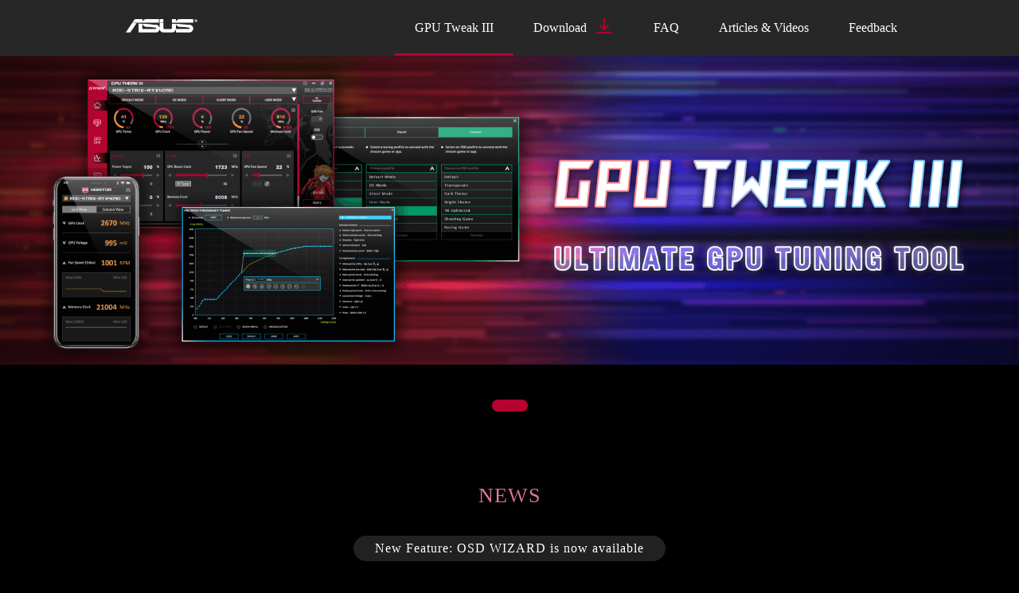

--- FILE ---
content_type: text/html; charset=utf-8
request_url: https://www.asus.com/campaign/GPU-Tweak-III/nl/
body_size: 134738
content:
<!DOCTYPE html>
<html lang="en">
<head>
    
<link rel='profile' href='http://gmpg.org/xfn/11'><!--固定-->
<link rel='shortcut icon' href='https://www.asus.com/campaign/GPU-Tweak-III/img/favicon.ico'><!--固定-->
<link rel='canonical' href='https://www.asus.com//campaign/GPU-Tweak-III/nl/'>
<link rel='shortlink' href='https://www.asus.com/campaign/GPU-Tweak-III/index.php'>

<!--Web-->
<title>GPU Tweak III | Ultimate GPU Tuning Tool | ASUS</title>
<meta name='title' content='GPU Tweak III | Ultimate GPU Tuning Tool | ASUS'>
<meta name='description' content='ASUS GPU Tweak III: one-click Overclocking Utility for NVIDIA GeForce and AMD Radeon graphics cards. GPU Tweak enables complete control over 3D graphics performance and monitoring. New features and UI designs from our enthusiastic community are continually added through frequent updates. The result is an extremely intuitive and capable utility.'>
<meta name='keywords' content='ASUS GPU TWEAK III, ASUS GTIII, GTIII, ASUS GT3, GT3'>
<meta name='sitecode' content='zh-TW'> <!--動態產生-->

<!--Line-->
<meta itemprop='name' content='GPU Tweak III | Ultimate GPU Tuning Tool | ASUS'>
<meta itemprop='image' content='https://www.asus.com/campaign/GPU-Tweak-III/img/og_pic.png'>
<meta itemprop='url' content='https://www.asus.com//campaign/GPU-Tweak-III/nl/'>
<meta itemprop='description' content='ASUS GPU Tweak III: one-click Overclocking Utility for NVIDIA GeForce and AMD Radeon graphics cards. GPU Tweak enables complete control over 3D graphics performance and monitoring. New features and UI designs from our enthusiastic community are continually added through frequent updates. The result is an extremely intuitive and capable utility.'>
<meta itemprop='keywords' content='ASUS GPU TWEAK III, ASUS GTIII, GTIII, ASUS GT3, GT3'>

<!--FB-->
<meta property='og:title' content='GPU Tweak III | Ultimate GPU Tuning Tool | ASUS'>
<meta property='og:type' content='website'>
<meta property='og:url' content='https://www.asus.com//campaign/GPU-Tweak-III/nl/'>
<meta property='og:image' content='https://www.asus.com/campaign/GPU-Tweak-III/img/og_pic.png'>
<meta property='og:site_name' content='GPU Tweak III |Ultimate GPU Tuning Tool | ASUS'></meta>
<meta property='og:description' content='ASUS GPU Tweak III: one-click Overclocking Utility for NVIDIA GeForce and AMD Radeon graphics cards. GPU Tweak enables complete control over 3D graphics performance and monitoring. New features and UI designs from our enthusiastic community are continually added through frequent updates. The result is an extremely intuitive and capable utility.'></meta>

<!--Twitter--> 
<meta property='twitter:card' content='summary'>
<meta property='twitter:site' content='@ASUS'>
<meta property='twitter:title' content='GPU Tweak III | Ultimate GPU Tuning Tool | ASUS'>
<meta property='twitter:description' content='ASUS GPU Tweak III: one-click Overclocking Utility for NVIDIA GeForce and AMD Radeon graphics cards. GPU Tweak enables complete control over 3D graphics performance and monitoring. New features and UI designs from our enthusiastic community are continually added through frequent updates. The result is an extremely intuitive and capable utility.'>
<meta property='twitter:image' content='https://www.asus.com/campaign/GPU-Tweak-III/img/og_pic.png'>

<!-- Google Tag Manager -->
<script>
    (function(w,d,s,l,i){w[l]=w[l]||[];w[l].push({'gtm.start':
    new Date().getTime(),event:'gtm.js'});var f=d.getElementsByTagName(s)[0],
    j=d.createElement(s),dl=l!='dataLayer'?'&l='+l:'';j.async=true;j.src=
    'https://www.googletagmanager.com/gtm.js?id='+i+dl;f.parentNode.insertBefore(j,f);
    })(window,document,'script','dataLayer','GTM-NJRLM8');
</script>    <!-- 一些套件的引入 -->
<link rel="stylesheet"
  href="./lib/swiper/css/swiper.min.css?ver=1550806258">
<script type="text/javascript"
  src="lib/jquery-3.2.1.min.js?ver=1502808240"></script>
<script type="text/javascript"
  src="lib/swiper/js/swiper.min.js?ver=1550806258"></script>



<!-- css reset跟基本設定 -->
<link rel="stylesheet" href="css/main.css?ver=1768588812">

<!-- 跨頁共用的css樣式 -->
<link rel="stylesheet" href="css/public.css?ver=1768588812">

<!-- refactor scss -->
<link rel="stylesheet" href="styles/css/init.css?ver=1768588812">
<link rel="stylesheet" href="styles/css/home.css?ver=1768588812">

<!-- public js -->
<script src="js/public.js?ver=1768588812"></script>

<!-- main js -->
<script defer src="js/main.js?ver=1768588812"></script>

<meta name="viewport" content="width=device-width, initial-scale=1, minimum-scale=1, maximum-scale=1">

<link rel='preload' href="https://dlcdnimgs.asus.com/vendor/public/fonts/js/roboto.js" as="script">
<link rel='preload' href="https://dlcdnimgs.asus.com/vendor/public/fonts/js/roboto-condensed.js" as="script">    <link rel="stylesheet" href="css/index.css" />
    <script type="text/javascript">
        var cookieDetect = document.createElement('script');
        cookieDetect.async = true;
        cookieDetect.src = "https://www.asus.com/events/js/alert-detect.js";
        //先關掉cookies確認
        // document.getElementsByTagName('head')[0].appendChild(cookieDetect);
        var cookieBanner = document.createElement('script');
        cookieBanner.async = true;
        cookieBanner.src = "https://www.asus.com/js/2015/alert-info.js";
        //先關掉cookies確認
        // document.getElementsByTagName('head')[0].appendChild(cookieBanner);
        var cookieStyle = document.createElement('link');
        cookieStyle.type = 'text/css';
        cookieStyle.rel = 'stylesheet';
        cookieStyle.href = "https://www.asus.com/css/2015/alert-info.css";
        //先關掉cookies確認
        // document.getElementsByTagName('head')[0].appendChild(cookieStyle);
    </script>
        <style>
        #features .active {
            display: inline-block!important;
        }
    </style>
</head>

<body>
    <!-- Google Tag Manager (noscript) -->
    <noscript>
        <iframe src=" https://www.googletagmanager.com/ns.html?id=GTM-NJRLM8" height="0" width="0"
            style="display:none;visibility:hidden"></iframe>
    </noscript>
    <!-- End Google Tag Manager (noscript) -->
    <div class="refactor-scss">
        <!-- <div id="header_area"></div> -->
<div id="header">
    <button class="btn-hamburger">
        <div class="hamburger hamburger-1"></div>
        <div class="hamburger hamburger-2"></div>
        <div class="hamburger hamburger-3"></div>
        <div class="hamburger hamburger-4"></div>
    </button>
    <div class="inner w2350 w1400">
        <a aria-label="logo" href="index.php"><img class="logo" src="img/header-asus-logo.png" alt=""></a>
        <div class="con_set">
            <a href="index.php" class="top_tag p active" onclick="dataLayer.push({
                    'event':'data_layer_event',
                    'event_category_DL':'navigations',
                    'event_action_DL':'clicked',
                    'event_label_DL':'GTIII',
                    'event_value_DL':'0'});" aria-label="Link - Return to KV">
                GPU Tweak III            </a>
            <a class="top_tag p " href="index.php#download" onclick="sliderTo($('#download'))" onclick="dataLayer.push({
                    'event':'data_layer_event',
                    'event_category_DL':'navigations',
                    'event_action_DL':'clicked',
                    'event_label_DL':'Download',
                    'event_value_DL':'0'});" aria-label="Link - Go to Download section">
                Download<img src='img/dw.png'
                    style='width: 24px;margin-left:10px; margin-top:-12px;'>
            </a>
            <a href="faq.php" class="top_tag p " onclick="dataLayer.push({
                    'event':'data_layer_event',
                    'event_category_DL':'navigations',
                    'event_action_DL':'clicked',
                    'event_label_DL':'GTIII',
                    'event_value_DL':'0'});" aria-label="Link - Go to separate “FAQ” page - previously “Blog”">
                FAQ            </a>
            <a href="articlesvideos.php" class="top_tag p " onclick="dataLayer.push({
                    'event':'data_layer_event',
                    'event_category_DL':'navigations',
                    'event_action_DL':'clicked',
                    'event_label_DL':'GTIII',
                    'event_value_DL':'0'});" aria-label="Link - Go to Articles & Videos">
                Articles & Videos            </a>
            <a href="index.php#feedback" class="top_tag p" onclick="sliderTo($('#feedback'))" onclick="dataLayer.push({
                    'event':'data_layer_event',
                    'event_category_DL':'navigations',
                    'event_action_DL':'clicked',
                    'event_label_DL':'GTIII',
                    'event_value_DL':'0'});" aria-label="Link - Go to Feedback section">
                Feedback            </a>
        </div>
    </div>
</div>        <!-- KV輪播 -->
                <!-- Slider main container -->
                    <section class="web">
                <!-- 桌機版kv -->
                <div class="kv__swiper kv__swiper__web">
                    <div class="swiper-wrapper">
                                                    <div class="swiper-slide"> 
                            	                            		<a href="https://www.asus.com/campaign/GPU-Tweak-III/global/index.php" target="_blank" rel="noopener noreferrer">
                            			<img src="https://www.asus.com/campaign/GPU-Tweak-III/upload/banner/20240517162526_banner1.png" alt="upload/banner/20240517162526_banner1.png"> 
                            		</a>
                            		                            </div>
                                                    <!-- <div class="swiper-slide">Slide wwww2</div>
                        <div class="swiper-slide">Slide wwww3</div> -->
                    </div>
                    <div class="swiper-pagination swiper-pagination__web"></div>
                </div>
            </section>
            <section class="mob">
                <!-- 手機版kv -->
                <div class="kv__swiper kv__swiper__mob">
                    <div class="swiper-wrapper">
                                                    <div class="swiper-slide"> 
                            	                            		<a href="https://www.asus.com/campaign/GPU-Tweak-III/global/index.php" target="_blank" rel="noopener noreferrer">
                            		<img src="https://www.asus.com/campaign/GPU-Tweak-III/upload/banner/20240517162526_banner2.png" alt="upload/banner/20240517162526_banner2.png"> 
                            		</a>
                            		                            </div>
                                                    <!-- <div class="swiper-slide">Slide mmmm2</div>
                        <div class="swiper-slide">Slide mmmm3</div> -->
                    </div>
                    <div class="swiper-pagination swiper-pagination__mob"></div>
                </div>
            </section>
            <div class="lightbox_cover"></div>

            <div id="loading">
                <div class="load-cricle"></div>
            </div>
            
        <!-- NEWS -->
                            <section id="news">
                <h2 class="body-1 news__title font-medium">NEWS</h2>
                <!-- Slider main container -->
                <div class="news__swiper">
                    <!-- Additional required wrapper -->
                    <div class="swiper-wrapper">
                        <!-- Slides -->
                                                    <div class="swiper-slide">
                                <div class="news__item body-2">New Feature: Power detector+ alert warning popup is now available</div>
                            </div>
                                                    <div class="swiper-slide">
                                <div class="news__item body-2">New Feature: Mobile control is now available</div>
                            </div>
                                                    <div class="swiper-slide">
                                <div class="news__item body-2">New Feature: OSD WIZARD is now available</div>
                            </div>
                                                <!-- <div class="swiper-slide">
                               <div class="news__item ">48words 48words 48words 48words 48words 48wordss </div>
                           </div>
                           <div class="swiper-slide">
                               <div class="news__item">48words second line  48words 48wordss </div>
                           </div> -->
                    </div>
                    <!-- If we need pagination -->
                    <div class="swiper-pagination"></div>
                    <!-- If we need scrollbar -->
                    <div class="swiper-scrollbar"></div>
                </div>
            </section>
                    <!-- GPU TWEAK III -->
        <section id="kv">
            <div class="g-content kv-content">
                <!-- <h1 class="h2 txt-bold ls3">GPU Tweak III</h1> -->
                <div class="left">
                    <h2 class="h2 txt-bold ls3 kv_title" aria-label="GPU TWEAK III">
                        <img src="img/home/kv_font.png" alt="">
                    </h2>
                                            <p class="body-2"> Thanks to enthusiast feedback, GPU Tweak III now features a revamped interface that puts core functions at the forefront, and the VF Tuner has been overhauled to make manual overclocking much easier. Meanwhile, exclusive features like 0dB fan technology are now enhanced by automatic profile swapping and logging of monitoring sessions. What’s more? Now you can monitor more system stats with the plugin and customize GT3 with your choice of interface background and color. </p>
                        
                    <div class="btn_set">
                        <div class="btn_wrapper">
                            <a class="el__btn__primary body-1 el__btn__center font-medium el__btn__basic " onclick="
                                sliderTo($('#download'));
                                dataLayer.push({
                                    'event':'data_layer_event',
                                    'event_category_DL':'button',
                                    'event_action_DL':'clicked',
                                    'event_label_DL':'Download',
                                    'event_value_DL':'0'});" aria-label="Link - Go to Download section">
                                Download                            </a>
                                                            <div class="version">
                                    <div>Version: v2.0.7.3 ( STABLE )
                                    </div>
                                    <div>Released: 2025-12-19</div>
                                </div>
                                                        </div>
                    </div>
                </div>
                <!-- <div class="right">
                    <img src="img/home/kv_2.png" alt="">
                </div> -->
            </div>
            <!-- <img src="img/bg_deco_d.png" alt="" class="deco"> -->
        </section>
        <!-- 文章影片卡片 -->
        <section>
            <div class="w1200 container__item card">
                <div class=" el__cards">
                                                                    <!-- 影片類型 -->
                            <div class="el__cards__item open_tutorial_lightbox"
                                aria-label="Video Tutorial - 3 Easy Ways to Overclock a GPU" data-yt_normal="nf1T2QwKkGY"
                                >
                                <div class="pic">
                                    <figure aria-label="ASUS GPU Tweak III overclocking video" style="background-image: url(https://www.asus.com/campaign/GPU-Tweak-III/upload/video/20240611160642_video1.png);"></figure>
                                    <img src="img/tutorials/play_1.svg" alt="play"  aria-label="play">
                                    <img src="img/tutorials/play_2hover.svg" class="on_hover" alt="play"  aria-label="play">
                                </div>
                                <div class="text">
                                    Overclocking beginners can boost performance by using the preset profiles, tuning sliders, or the OC Scanner.                                </div>
                            </div>
                                                        <!-- 影片類型 -->
                            <div class="el__cards__item open_tutorial_lightbox"
                                aria-label="Video Tutorial - Overclocking with the VF Tuner" data-yt_normal="BL3eJsL7LJM"
                                >
                                <div class="pic">
                                    <figure aria-label="ASUS GPU Tweak III VF tuner video" style="background-image: url(https://www.asus.com/campaign/GPU-Tweak-III/upload/video/20220531010036_video1.png);"></figure>
                                    <img src="img/tutorials/play_1.svg" alt="play"  aria-label="play">
                                    <img src="img/tutorials/play_2hover.svg" class="on_hover" alt="play"  aria-label="play">
                                </div>
                                <div class="text">
                                    The Voltage-Frequency Tuner is the tool of choice for overclocking veterans, and this tutorial goes through a regular use case.                                </div>
                            </div>
                                                        <!-- 影片類型 -->
                            <div class="el__cards__item open_tutorial_lightbox"
                                aria-label="Video Tutorial - Automatic Profile Swapping" data-yt_normal="iL-WQTVdFJM"
                                >
                                <div class="pic">
                                    <figure aria-label="ASUS GPU Tweak III profile connect setting video" style="background-image: url(https://www.asus.com/campaign/GPU-Tweak-III/upload/video/20220531010408_video1.png);"></figure>
                                    <img src="img/tutorials/play_1.svg" alt="play"  aria-label="play">
                                    <img src="img/tutorials/play_2hover.svg" class="on_hover" alt="play"  aria-label="play">
                                </div>
                                <div class="text">
                                    The Profile Connect function lets GPU Tweak III auto-swap profiles, and this video shows how to set it up.                                </div>
                            </div>
                                                        <!-- 影片類型 -->
                            <div class="el__cards__item open_tutorial_lightbox"
                                aria-label="Video Tutorial - Setting up Graphics Card Fans" data-yt_normal="8YNwfqZuJTQ"
                                >
                                <div class="pic">
                                    <figure aria-label="ASUS GPU Tweak III fan setting video" style="background-image: url(https://www.asus.com/campaign/GPU-Tweak-III/upload/video/20220531010310_video1.png);"></figure>
                                    <img src="img/tutorials/play_1.svg" alt="play"  aria-label="play">
                                    <img src="img/tutorials/play_2hover.svg" class="on_hover" alt="play"  aria-label="play">
                                </div>
                                <div class="text">
                                    Using slowly ramping curves as examples, this video shows the main fan tuning functions in GPU Tweak III.                                </div>
                            </div>
                                                        <!-- 文章類型 -->
                            <a href="https:&#x2F;&#x2F;rog.asus.com&#x2F;articles&#x2F;news&#x2F;asus-gpu-tweak-iii-the-ultimate-tool-for-advanced-gpu-tuning&#x2F;" target="_blank" rel="noopener noreferrer">
                                <div class="el__cards__item">
                                    <figure class="img" aria-label=""
                                        style="background-image: url(https://www.asus.com/campaign/GPU-Tweak-III/upload/video/20240517150339_video1.jpg);">
                                    </figure>
                                    <div class="pic hidden">
                                        <figure aria-label="ASUS GPU Tweak III feature interfaces"
                                            style="background-image: url(https://www.asus.com/campaign/GPU-Tweak-III/upload/video/20240517150339_video1.jpg);">
                                        </figure>
                                        <img src="img/tutorials/play_1.svg" alt="play"  aria-label="play">
                                        <img src="img/tutorials/play_2hover.svg" class="on_hover" alt="play"  aria-label="play">
                                    </div>
                                    <div class="text">Maximize your GPU's power with GPU Tweak III, ASUS's premier overclocking software —  now with more exclusive features.</div>
                                </div>
                            </a>
                                                        <!-- 文章類型 -->
                            <a href="https:&#x2F;&#x2F;rog.asus.com&#x2F;articles&#x2F;guides&#x2F;how-to-overclock-your-graphics-card-with-gpu-tweak-iii&#x2F;" target="_blank" rel="noopener noreferrer">
                                <div class="el__cards__item">
                                    <figure class="img" aria-label=""
                                        style="background-image: url(https://www.asus.com/campaign/GPU-Tweak-III/upload/video/20240517154908_video1.jpg);">
                                    </figure>
                                    <div class="pic hidden">
                                        <figure aria-label="ASUS GPU Tweak III overclock interface"
                                            style="background-image: url(https://www.asus.com/campaign/GPU-Tweak-III/upload/video/20240517154908_video1.jpg);">
                                        </figure>
                                        <img src="img/tutorials/play_1.svg" alt="play"  aria-label="play">
                                        <img src="img/tutorials/play_2hover.svg" class="on_hover" alt="play"  aria-label="play">
                                    </div>
                                    <div class="text">Learn how to overclock your graphics card safely using ASUS GPU Tweak III. Here are the essential steps, tools, and tips you need for maximum performance.</div>
                                </div>
                            </a>
                                            </div>
                <a class="el__btn__primary body-1 el__btn__center font-medium el__btn__basic " onclick="
                                sliderTo($('#Read more'));
                                dataLayer.push({
                                    'event':'data_layer_event',
                                    'event_category_DL':'button',
                                    'event_action_DL':'clicked',
                                    'event_label_DL':'Download',
                                    'event_value_DL':'0'});" aria-label="Link - Go to Read more section"
                    href="articlesvideos.php">
                    Read more                </a>

            </div>
        </section>
        <!-- features -->
        <section id="features">
            <div class="w1200">
                <h2 class="txt-white ls4 txt-center h2 pc el__text__shadow title">
                    FEATURES                </h2>
                <div class="slider__tab mob">
                    <div class="slider__tab__main">
                        <div class="tab__swiper">
                            <div class="swiper-wrapper">
                                <div class="swiper-slide">
                                    <h3 class="overclocking el__tab__item body-2 font-bold active">
                                        OVERCLOCKING                                    </h3>
                                </div>
                                <div class="swiper-slide">
                                    <h3 class="coolingcontrol el__tab__item body-2 font-bold">
                                        COOLING CONTROL                                    </h3>
                                </div>
                                <div class="swiper-slide">
                                    <h3 class="monitoring el__tab__item body-2 font-bold">
                                        MONITORING                                    </h3>
                                </div>
                                <div class="swiper-slide">
                                    <h3 class="customization el__tab__item body-2 font-bold">
                                        CUSTOMIZATION                                    </h3>
                                </div>
                            </div>
                        </div>
                    </div>
                    <div class="controls">
                        <img src="img/arrow.svg" class="control tab__left left" alt="">
                        <img src="img/arrow.svg" class="control tab__right right" alt="">
                    </div>
                </div>
                <div class="el__tab web">
                    <h3 class="overclocking el__tab__item body-1 font-bold active">OVERCLOCKING                    </h3>
                    <h3 class="coolingcontrol el__tab__item body-1 font-bold">COOLING CONTROL                    </h3>
                    <h3 class=" monitoring el__tab__item body-1 font-bold">MONITORING</h3>
                    <h3 class="customization el__tab__item body-1 font-bold">CUSTOMIZATION                    </h3>
                </div>

            </div>
            <div class="inner w2350 w1400">
                <!-- 靜態區塊 -->
                                <div id="overclocking__item" class="">
                    <!-- 舊版維持 -->
                    <!-- 靜態區塊 EFFORTLESS OVERCLOCKING-->
                                            <div class="main_padding">
                            <article class="article-cut50">
                                <div class="text">
                                                                        <h4 class='title-article red txt-bold'>
                                        EFFORTLESS OVERCLOCKING                                    </h4>

                                    <p>
                                        The Home screen hosts a wide range of solutions to tune up graphics card efficiency and performance. The most thorough of these is the OC Scanner, which completely automates the overclocking process for Nvidia graphics cards. For users who want a plug-and-play experience, preset profiles line the top of the Home screen for an instantaneous boost in frequency or reduction in noise. Additional adjustments can be made by using the comprehensive panel of sliders to control power settings, clocks, and fans.                                    </p>
                                                                            <div class="tutorial_link txt-right">
                                            <button type="button" class="p txt-bold open_tutorial_lightbox"
                                                style="color: #EF7192;" aria-label="Link - Open “Video ” in Tutorials, below"
                                                data-yt_normal="nf1T2QwKkGY" >
                                                >>
                                                Tutorial Video                                            </button>
                                        </div>
                                                                                                                        <div class="article_btnset">
                                                                                                        <div name="20240423021942_pic1" type="button"
                                                            class="article_btn red oc__mode active"
                                                            aria-label="OC Mode info panel" data-color_type="red"
                                                            data-title="OC MODE" data-info="This preset increases the power target to allow the GPU to reach higher boost frequencies. Depending on the architecture, a boost clock offset may be added in order to further increase performance.">
                                                            <p> OC MODE</p>
                                                        </div>
                                                                                                            <div name="20240423021942_pic2" type="button"
                                                            class="article_btn red oc__mode "
                                                            aria-label="OC Mode info panel" data-color_type="red"
                                                            data-title="SILENT MODE" data-info="Silent Mode tones down GPU performance by slightly reducing the power target and boost clock offset. This allows fan speeds to drop so the card can run more quietly.">
                                                            <p> SILENT MODE</p>
                                                        </div>
                                                                                                            <div name="20240423021942_pic3" type="button"
                                                            class="article_btn red oc__mode "
                                                            aria-label="OC Mode info panel" data-color_type="red"
                                                            data-title="OC SCANNER" data-info="The OC Scanner algorithm automatically optimizes clock speeds for Nvidia graphics cards. GPU Tweak III saves the settings as a profile without overwriting driver data so you can return to default settings easily.">
                                                            <p> OC SCANNER</p>
                                                        </div>
                                                                                                </div>
                                                                            </div>
                                                                                <div class="vid " id="20240423021942_pic1">
                                                    <img style="max-width:80%!important;" src="https://www.asus.com/campaign/GPU-Tweak-III/upload/feature/20240423021942_pic1.png" alt="ASUS GPU Tweak III overclock OC mode interface" aria-label="">
                                                    <p> <small>This preset increases the power target to allow the GPU to reach higher boost frequencies. Depending on the architecture, a boost clock offset may be added in order to further increase performance.</small></p>
                                                </div>
                                                                                                <div class="vid hidden" id="20240423021942_pic2">
                                                    <img style="max-width:80%!important;" src="https://www.asus.com/campaign/GPU-Tweak-III/upload/feature/20240423021942_pic2.png" alt="ASUS GPU Tweak III overclock Silent mode interface" aria-label="">
                                                    <p> <small>Silent Mode tones down GPU performance by slightly reducing the power target and boost clock offset. This allows fan speeds to drop so the card can run more quietly.</small></p>
                                                </div>
                                                                                                <div class="vid hidden" id="20240423021942_pic3">
                                                    <img style="max-width:80%!important;" src="https://www.asus.com/campaign/GPU-Tweak-III/upload/feature/20240423021942_pic3.png" alt="ASUS GPU Tweak III overclock OC scanner interface" aria-label="">
                                                    <p> <small>The OC Scanner algorithm automatically optimizes clock speeds for Nvidia graphics cards. GPU Tweak III saves the settings as a profile without overwriting driver data so you can return to default settings easily.</small></p>
                                                </div>
                                                                            </article>
                        </div>
                                                <div class="main_padding">
                            <article class="article-cut50">
                                <div class="text">
                                                                        <h4 class='title-article red txt-bold'>
                                        VOLTAGE-FREQUENCY TUNER                                    </h4>

                                    <p>
                                        To let experienced tweakers take deep dives into their card’s performance at a driver level, the Voltage-Frequency Tuner offers discrete management of the GPU boost curve. The interface was made to be versatile, allowing users multiple methods of input, either through conveniently listed keyboard commands or integrated toolbar functions.                                    </p>
                                                                            <div class="tutorial_link txt-right">
                                            <button type="button" class="p txt-bold open_tutorial_lightbox"
                                                style="color: #EF7192;" aria-label="Link - Open “Video ” in Tutorials, below"
                                                data-yt_normal="BL3eJsL7LJM" >
                                                >>
                                                Tutorial Video                                            </button>
                                        </div>
                                                                                                            </div>
                                                                                <div class="vid" id="20240423022100_pic1" style=" position: relative;">
                                                    <figure aria-label="Voltage-Frequency Tuner settings animation">
                                                        <video preload="auto" muted="false" autoplay="" loop="" playsinline=""
                                                        aria-label="" >
                                                            <source src="https://www.asus.com/campaign/GPU-Tweak-III/upload/feature/20240423022100_pic1.mp4" type="video/mp4" />
                                                        </video>
                                                    </figure>
                                                    <img src="img/Pause_1.svg" class="contorl pause active" alt="pause" aria-label="pause">
                                                    <img src="img/play_1.svg" class="contorl play" alt="play"  aria-label="play">
                                                
                                                </div>
                                                                            </article>
                        </div>
                                                <div class="main_padding">
                            <article class="article-cut50">
                                <div class="text">
                                                                        <h4 class='title-article red txt-bold'>
                                        PROFILE CONNECT                                    </h4>

                                    <p>
                                        Profile Connect allows settings to be saved and linked to specific applications. Overclock settings, fan curves, and even customized OSD settings can all be saved and automatically loaded whenever a target app runs.                                    </p>
                                                                            <div class="tutorial_link txt-right">
                                            <button type="button" class="p txt-bold open_tutorial_lightbox"
                                                style="color: #EF7192;" aria-label="Link - Open “Video ” in Tutorials, below"
                                                data-yt_normal="iL-WQTVdFJM" >
                                                >>
                                                Tutorial Video                                            </button>
                                        </div>
                                                                                                            </div>
                                                                                <div class="vid" id="20240423022129_pic1" style=" position: relative;">
                                                    <figure aria-label="Voltage-Frequency Tuner settings animation">
                                                        <video preload="auto" muted="false" autoplay="" loop="" playsinline=""
                                                        aria-label="" >
                                                            <source src="https://www.asus.com/campaign/GPU-Tweak-III/upload/feature/20240423022129_pic1.mp4" type="video/mp4" />
                                                        </video>
                                                    </figure>
                                                    <img src="img/Pause_1.svg" class="contorl pause active" alt="pause" aria-label="pause">
                                                    <img src="img/play_1.svg" class="contorl play" alt="play"  aria-label="play">
                                                
                                                </div>
                                                                            </article>
                        </div>
                                        </div>
                <div id="coolingcontrol__item" class="hidden">
                    <!-- 舊版維持 -->
                    <!-- 靜態區塊 EFFORTLESS OVERCLOCKING-->
                                            <div class="main_padding">
                            <article class="article-cut50">
                                <div class="text">
                                                                        <h4 class='title-article blue txt-bold'>
                                        FAN CONTROLS                                    </h4>

                                    <p>
                                        GPU fans, as well as any system fans connected to FanConenct headers, can be fully customized with user-defined curves or static RPM settings. New for GPU Tweak III are hysteresis and update period options to adjust how quickly fans respond to temperature changes. All of these settings can be saved to profiles alongside preferred voltage and clock settings.                                    </p>
                                                                            <div class="tutorial_link txt-right">
                                            <button type="button" class="p txt-bold open_tutorial_lightbox"
                                                style="color: #7f7fcd;" aria-label="Link - Open “Video ” in Tutorials, below"
                                                data-yt_normal="8YNwfqZuJTQ" >
                                                >>
                                                Tutorial Video                                            </button>
                                        </div>
                                                                                                                        <div class="article_btnset">
                                                                                                        <div name="20240423021253_pic1" type="button"
                                                            class="article_btn blue oc__mode active"
                                                            aria-label="OC Mode info panel" data-color_type="blue"
                                                            data-title="0dB FAN" data-info="Supported ROG graphics cards can keep their fans at a standstill while the GPU core temperature is low, helping to reduce noise levels during light workloads or gaming.">
                                                            <p> 0dB FAN </p>
                                                        </div>
                                                                                                            <div name="20240423021253_pic2" type="button"
                                                            class="article_btn blue oc__mode "
                                                            aria-label="OC Mode info panel" data-color_type="blue"
                                                            data-title="QUIET" data-info="A gentle fan curve keeps fans quiet during less-demanding workloads and only pushes speeds to an audible level when the GPU is under full load.">
                                                            <p> QUIET </p>
                                                        </div>
                                                                                                            <div name="20240423021253_pic3" type="button"
                                                            class="article_btn blue oc__mode "
                                                            aria-label="OC Mode info panel" data-color_type="blue"
                                                            data-title="PERFORMANCE" data-info="An aggressive fan curve increases RPMs to ramp up cooling for the highest possible boost clocks.">
                                                            <p> PERFORMANCE </p>
                                                        </div>
                                                                                                </div>
                                                                            </div>
                                                                                <div class="vid " id="20240423021253_pic1">
                                                    <img style="max-width:80%!important;" src="https://www.asus.com/campaign/GPU-Tweak-III/upload/feature/20240423021253_pic1.jpeg" alt="ASUS GPU Tweak III fan control 0dB interface" aria-label="">
                                                    <p><small>Supported ROG graphics cards can keep their fans at a standstill while the GPU core temperature is low, helping to reduce noise levels during light workloads or gaming.</small></p>
                                                </div>
                                                                                                <div class="vid hidden" id="20240423021253_pic2">
                                                    <img style="max-width:80%!important;" src="https://www.asus.com/campaign/GPU-Tweak-III/upload/feature/20240423021253_pic2.jpeg" alt="ASUS GPU Tweak III fan control quiet mode interface" aria-label="">
                                                    <p><small>A gentle fan curve keeps fans quiet during less-demanding workloads and only pushes speeds to an audible level when the GPU is under full load.</small></p>
                                                </div>
                                                                                                <div class="vid hidden" id="20240423021253_pic3">
                                                    <img style="max-width:80%!important;" src="https://www.asus.com/campaign/GPU-Tweak-III/upload/feature/20240423021253_pic3.jpeg" alt="ASUS GPU Tweak III fan control performance mode interface" aria-label="">
                                                    <p><small>An aggressive fan curve increases RPMs to ramp up cooling for the highest possible boost clocks.</small></p>
                                                </div>
                                                                            </article>
                        </div>
                                        </div>
                <div id="monitoring__item" class="hidden">
                    <!-- 舊版維持 -->
                    <!-- 靜態區塊 EFFORTLESS OVERCLOCKING-->
                                            <div class="main_padding">
                            <article class="article-cut50">
                                <div class="text">
                                                                        <h4 class='title-article orange txt-bold'>
                                        HARDWARE MONITOR                                    </h4>

                                    <p>
                                        The hardware monitor in GPU Tweak III is now detachable, scalable, and rearrangeable. Fan RPM hooks and system power metrics can now be tracked, and logs can be exported for benchmarking analysis.                                    </p>
                                                                                                                    <div class="article_btnset">
                                                                                                        <div name="20240423022652_pic1" type="button"
                                                            class="article_btn orange oc__mode active"
                                                            aria-label="OC Mode info panel" data-color_type="orange"
                                                            data-title="LINE VIEW" data-info="">
                                                            <p> LINE VIEW </p>
                                                        </div>
                                                                                                            <div name="20240423022652_pic2" type="button"
                                                            class="article_btn orange oc__mode "
                                                            aria-label="OC Mode info panel" data-color_type="orange"
                                                            data-title="COLUMN VIEW" data-info="">
                                                            <p> COLUMN VIEW </p>
                                                        </div>
                                                                                                            <div name="20240423022652_pic3" type="button"
                                                            class="article_btn orange oc__mode "
                                                            aria-label="OC Mode info panel" data-color_type="orange"
                                                            data-title="MOBILE VIEW" data-info="">
                                                            <p> MOBILE VIEW </p>
                                                        </div>
                                                                                                </div>
                                                                            </div>
                                                                                <div class="vid " id="20240423022652_pic1" style=" position: relative;">
                                                    <figure aria-label="Voltage-Frequency Tuner settings animation">
                                                        <video preload="auto" muted="false" autoplay="" loop="" playsinline=""
                                                       aria-label="line view">
                                                            <source src="https://www.asus.com/campaign/GPU-Tweak-III/upload/feature/20240423022652_pic1.mp4" type="video/mp4" />
                                                        </video>
                                                    </figure>
                                                    <img src="img/Pause_1.svg" class="contorl pause active" alt="pause" aria-label="pause">
                                                    <img src="img/play_1.svg" class="contorl play" alt="play"  aria-label="play">

                                                </div>
                                                                                                <div class="vid hidden" id="20240423022652_pic2" style=" position: relative;">
                                                    <figure aria-label="Voltage-Frequency Tuner settings animation">
                                                        <video preload="auto" muted="false" autoplay="" loop="" playsinline=""
                                                       aria-label="COLUMN VIEW">
                                                            <source src="https://www.asus.com/campaign/GPU-Tweak-III/upload/feature/20240423022652_pic2.mp4" type="video/mp4" />
                                                        </video>
                                                    </figure>
                                                    <img src="img/Pause_1.svg" class="contorl pause active" alt="pause" aria-label="pause">
                                                    <img src="img/play_1.svg" class="contorl play" alt="play"  aria-label="play">

                                                </div>
                                                                                                <div class="vid hidden" id="20240423022652_pic3">
                                                    <img src="https://www.asus.com/campaign/GPU-Tweak-III/upload/feature/20240423022652_pic3.png" alt="ASUS GPU Tweak III monitor mobile view interface" aria-label="MOBILE VIEW">
                                                    <p><small></small></p>
                                                </div>
                                                                            </article>
                        </div>
                                                <div class="main_padding">
                            <article class="article-cut50">
                                <div class="text">
                                                                        <h4 class='title-article orange txt-bold'>
                                        HARDWARE MONITOR - MOBILE VIEW                                    </h4>

                                    <p>
                                        The hardware monitor in GPU Tweak III is now detachable, scalable, and rearrangeable. Fan RPM hooks and system power metrics can now be tracked, and logs can be exported for benchmarking analysis.                                    </p>
                                                                                                        </div>
                                                                                <div class="vid " id="20240423023216_pic1" style=" position: relative;">
                                                    <figure aria-label="Voltage-Frequency Tuner settings animation">
                                                        <video preload="auto" muted="false" autoplay="" loop="" playsinline=""
                                                       aria-label="ASUS GPU Tweak III monitor qr code scan mobile view interface">
                                                            <source src="https://www.asus.com/campaign/GPU-Tweak-III/upload/feature/20240423023216_pic1.mp4" type="video/mp4" />
                                                        </video>
                                                    </figure>
                                                    <img src="img/Pause_1.svg" class="contorl pause active" alt="pause" aria-label="pause">
                                                    <img src="img/play_1.svg" class="contorl play" alt="play"  aria-label="play">

                                                </div>
                                                                            </article>
                        </div>
                                                <div class="main_padding">
                            <article class="article-cut50">
                                <div class="text">
                                                                        <h4 class='title-article orange txt-bold'>
                                        ON-SCREEN DISPLAY                                    </h4>

                                    <p>
                                        A built-in OSD allows vital system information to be displayed while running full-screen applications. Users have two styles to choose from, and can tweak fonts, colors, opacity, size, and position of metrics. A new preview mode makes it easy to check adjustments without re-opening a program over and over again. OSD settings are saved in Profile Connect, so custom OSDs will load automatically along with the assigned application.                                    </p>
                                                                                                                    <div class="article_btnset">
                                                                                                        <div name="20240423025159_pic1" type="button"
                                                            class="article_btn orange oc__mode active"
                                                            aria-label="OC Mode info panel" data-color_type="orange"
                                                            data-title="GPU TWEAK III STYLE" data-info="">
                                                            <p> GPU TWEAK III STYLE </p>
                                                        </div>
                                                                                                            <div name="20240423025159_pic2" type="button"
                                                            class="article_btn orange oc__mode "
                                                            aria-label="OC Mode info panel" data-color_type="orange"
                                                            data-title="CLASSIC STYLE" data-info="">
                                                            <p> CLASSIC STYLE </p>
                                                        </div>
                                                                                                            <div name="20250411163223_pic3" type="button"
                                                            class="article_btn orange oc__mode "
                                                            aria-label="OC Mode info panel" data-color_type="orange"
                                                            data-title="OSD WIZARD" data-info="">
                                                            <p> OSD WIZARD </p>
                                                        </div>
                                                                                                </div>
                                                                            </div>
                                                                                <div class="vid " id="20240423025159_pic1" style=" position: relative;">
                                                    <figure aria-label="Voltage-Frequency Tuner settings animation">
                                                        <video preload="auto" muted="false" autoplay="" loop="" playsinline=""
                                                       aria-label="ASUS GPU Tweak III OSD interface shown on monitor video">
                                                            <source src="https://www.asus.com/campaign/GPU-Tweak-III/upload/feature/20240423025159_pic1.mp4" type="video/mp4" />
                                                        </video>
                                                    </figure>
                                                    <img src="img/Pause_1.svg" class="contorl pause active" alt="pause" aria-label="pause">
                                                    <img src="img/play_1.svg" class="contorl play" alt="play"  aria-label="play">

                                                </div>
                                                                                                <div class="vid hidden" id="20240423025159_pic2" style=" position: relative;">
                                                    <figure aria-label="Voltage-Frequency Tuner settings animation">
                                                        <video preload="auto" muted="false" autoplay="" loop="" playsinline=""
                                                       aria-label="">
                                                            <source src="https://www.asus.com/campaign/GPU-Tweak-III/upload/feature/20240423025159_pic2.mp4" type="video/mp4" />
                                                        </video>
                                                    </figure>
                                                    <img src="img/Pause_1.svg" class="contorl pause active" alt="pause" aria-label="pause">
                                                    <img src="img/play_1.svg" class="contorl play" alt="play"  aria-label="play">

                                                </div>
                                                                                                <div class="vid hidden" id="20250411163223_pic3" style=" position: relative;">
                                                    <figure aria-label="Voltage-Frequency Tuner settings animation">
                                                        <video preload="auto" muted="false" autoplay="" loop="" playsinline=""
                                                       aria-label="">
                                                            <source src="https://www.asus.com/campaign/GPU-Tweak-III/upload/feature/20250411163223_pic3.mp4" type="video/mp4" />
                                                        </video>
                                                    </figure>
                                                    <img src="img/Pause_1.svg" class="contorl pause active" alt="pause" aria-label="pause">
                                                    <img src="img/play_1.svg" class="contorl play" alt="play"  aria-label="play">

                                                </div>
                                                                            </article>
                        </div>
                                                <div class="main_padding">
                            <article class="article-cut50">
                                <div class="text">
                                                                            <div class="el__tag">
                                                                                            <div class="el__tag__new">NEW</div>                                                                                    </div>
                                                                            <h4 class='title-article orange txt-bold'>
                                        HARDWARE MONITORING PLUG-IN                                    </h4>

                                    <p>
                                        GPU Tweak III offers a plug-in for both the app interface and OSD that provides detailedreal-time performance stats about your motherboard, processor, storage devices and more.                                    </p>
                                                                                                        </div>
                                                                                <div class="vid " id="20240423025525_pic1" style=" position: relative;">
                                                    <figure aria-label="Voltage-Frequency Tuner settings animation">
                                                        <video preload="auto" muted="false" autoplay="" loop="" playsinline=""
                                                       aria-label="ASUS GPU Tweak III classic OSD interface shown on monitor video">
                                                            <source src="https://www.asus.com/campaign/GPU-Tweak-III/upload/feature/20240423025525_pic1.mp4" type="video/mp4" />
                                                        </video>
                                                    </figure>
                                                    <img src="img/Pause_1.svg" class="contorl pause active" alt="pause" aria-label="pause">
                                                    <img src="img/play_1.svg" class="contorl play" alt="play"  aria-label="play">

                                                </div>
                                                                            </article>
                        </div>
                                                <div class="main_padding">
                            <article class="article-cut50">
                                <div class="text">
                                                                            <div class="el__tag">
                                                                                            <div class="el__tag__new">NEW</div>                                                                                    </div>
                                                                            <h4 class='title-article orange txt-bold'>
                                        POWER DETECTOR+                                    </h4>

                                    <p>
                                        The Power Detector+ feature allows you to monitor the current status of the 12VHPWR pins. When the current at 0A or exceeds 9.2A, a popup warning will appear.<br />
<br />
Power Detector+ is compatible with more the ROG Astral GeForce RTX 5090, ROG Astral LC GeForce RTX 5090,  ROG Astral GeForce RTX 5080, and last generation’s ROG Matrix GeForce RTX 4090 Platinum.                                     </p>
                                                                                                        </div>
                                                                                <div class="vid " id="20250411170020_pic1" style=" position: relative;">
                                                    <figure aria-label="Voltage-Frequency Tuner settings animation">
                                                        <video preload="auto" muted="false" autoplay="" loop="" playsinline=""
                                                       aria-label="">
                                                            <source src="https://www.asus.com/campaign/GPU-Tweak-III/upload/feature/20250411170020_pic1.mp4" type="video/mp4" />
                                                        </video>
                                                    </figure>
                                                    <img src="img/Pause_1.svg" class="contorl pause active" alt="pause" aria-label="pause">
                                                    <img src="img/play_1.svg" class="contorl play" alt="play"  aria-label="play">

                                                </div>
                                                                            </article>
                        </div>
                                        </div>
                <div id="customization__item" class="hidden" style="width:100%;">
                    <!-- 舊版維持 -->
                    <!-- 靜態區塊 EFFORTLESS OVERCLOCKING-->
                                            <div class="main_padding">
                            <article class="article-cut50">
                                <div class="text">
                                                                            <div class="el__tag">
                                                                                            <div class="el__tag__new">NEW</div>                                                                                    </div>
                                                                            <h4 class='title-article green txt-bold'>
                                        YOUR COLORS, BACKGROUND                                    </h4>

                                    <p>
                                        Easily customize the colors of the GPU Tweak III interface at any time to suit your tastes. Or insert a custom background image, with adjustable transparency.<br />
<br />
Note: An 823x520 image or an image with the same aspect ratio is recommended for the best results.                                    </p>
                                                                                                        </div>
                                                                                <div class="vid" id="20240423025619_pic1" style=" position: relative;">
                                                    <figure aria-label="Voltage-Frequency Tuner settings animation">
                                                        <video preload="auto" muted="false" autoplay="" loop="" playsinline=""
                                                        aria-label="ASUS GPU Tweak III hardware monitoring plug-in video">
                                                            <source src="https://www.asus.com/campaign/GPU-Tweak-III/upload/feature/20240423025619_pic1.mp4" type="video/mp4" />
                                                        </video>
                                                    </figure>
                                                    <img src="img/Pause_1.svg" class="contorl pause active" alt="pause" aria-label="pause">
                                                    <img src="img/play_1.svg" class="contorl play" alt="play"  aria-label="play">
                                                    
                                                </div>
                                                                            </article>
                        </div>
                                        </div>
            </div>
        </section>
        <!-- 舊版維持 -->
        <section id="showloop" class="">
            <div class="inner w2350 w1400">
                <h2 class="txt-white ls4 txt-center h2 pc el__text__shadow title">
                    MORE USEFUL INFO                </h2>
                <div class="itembox swiper-container" style="margin-top:32px;">
                    <div class="swiper-wrapper">
                        <article class="item article-cut100 right swiper-slide">
                            <div class="pic">
                                <figure aria-label="Armoury Crate software image"
                                    style="background-image: url(img/home/03_1_new.png);">
                                </figure>
                            </div>
                            <div class="text">
                                <h3 class='title-article red txt-bold'>
                                    Armoury Crate                                </h3>
                                <p class="cf">
                                    <span>
                                        Armoury Crate lets you easily customize lighting and effects for your graphics card and other ASUS products for unified RGB controls. Sync your lighting to music, in-game action, or CPU/GPU temperatures, or go all-out with detailed multi-layered effects made possible through Aura Creator.                                    </span>
                                    <br>
                                    <a aria-label="Link - Armoury Crate website"
                                        href="https://rog.asus.com/armoury-crate/" target="_blank" rel="noopener"
                                        class="txt-pink txt-bold fright">>>
                                        Download                                    </a>
                                </p>
                            </div>
                        </article>
                        <article class="item article-cut100 right swiper-slide">
                            <div class="pic">
                                <figure aria-label="GPU-Z screen image"
                                    style="background-image: url(img/home/03_2.png);">
                                </figure>
                            </div>
                            <div class="text">
                                <h3 class='title-article red txt-bold'>
                                    GPU-Z                                </h3>
                                <p class="cf">
                                    <span>
                                        An in-depth hardware profile of the installed graphics card can be displayed in the built-in TechPowerUp GPU-Z panel. See GPU specs, default and boost clock thresholds, driver info, computing technologies, and more.                                    </span>
                                    <br>
                                    <a aria-label="Link - TechPowerUp GPU-Z landing page"
                                        href="https://www.techpowerup.com/gpuz/" target="_blank" rel="noopener"
                                        class="txt-pink txt-bold fright">>>
                                        Read more                                    </a>
                                </p>
                            </div>
                        </article>
                        <article class="item article-cut100 right swiper-slide">
                            <div class="pic">
                                <figure aria-label="Furmark ROG Edition software image"
                                    style="background-image: url(img/home/03_3.png);">
                                </figure>
                            </div>
                            <div class="text">
                                <h3 class='title-article red txt-bold'>
                                    ROG FurMark                                </h3>
                                <p class="cf">
                                    <span>
                                        FurMark ROG Edition is a heavily revamped version of the popular FurMark tool. It features modern stress-tests and artifact scanners based on OpenGL and Vulkan. Use it to test GPU stability and thermal performance.                                    </span>
                                    <br>
                                    <a aria-label="Link - ROG Furmark Download page"
                                        href="https://geeks3d.com/furmark/rog/downloads/" target="_blank" rel="noopener"
                                        class="txt-pink txt-bold fright">>>
                                        Download                                    </a>
                                </p>
                            </div>
                        </article>
                        <article class="item article-cut100 right swiper-slide">
                            <div class="pic">
                                <figure aria-label="QuantumCloud software image"
                                    style="background-image: url(img/home/03_4.png);">
                                </figure>
                            </div>
                            <div class="text">
                                <h3 class='title-article red txt-bold'>
                                    QuantumCloud                                </h3>
                                <p class="cf">
                                    <span>
                                        QuantumCloud is a simple and secure service that lets you effortlessly earn extra money by putting your idle GPU to work. Earnings are automatically transferred to your WeChat or PayPal account, and your privacy remains intact because QuantumCloud doesn't collect your personal data.                                    </span>
                                    <br>
                                    <a aria-label="Link - QuantumCloud landing page"
                                        href="https://www.quantumcloudai.com/en/index.html" target="_blank"
                                        rel="noopener" class="txt-pink txt-bold fright">>>
                                        Read more                                    </a>
                                </p>
                            </div>
                        </article>
                    </div>
                    <div class="swiper-pagination"></div>
                </div>
                <div class="controls">
                    <img src="img/arrow.svg" class="control left" alt="">
                    <img src="img/arrow.svg" class="control right" alt="">
                </div>
            </div>
        </section>

        <!-- 舊版維持 -->
        <section class="section_title_bar">
            <div class="w1400">
                <h2 class="title-section txt-white ls4 txt-center h2 pc">
                    DOWNLOAD GPU TWEAK III                </h2>
                <h2 class="title-section txt-white ls4 txt-center h2 mo title">
                    Download                </h2>
            </div>
        </section>
                    <section id="download" class="main_padding">
                <div class="inner w2350 w1200">
                    <!-- <h2 class="title-section txt-grey ls4 txt-center h3">DOWNLOAD GPU TWEAK III</h2> -->
                    <div class="tagset txt-center">
                        <div class="tag active" id="stable_btn" data-s_list="stable_list" data-h_list="beta_list">
                            <h4 class="txt-black txt-bold">
                                STABLE VERSIONS                            </h4>
                            <small class="txt-red">
                                Latest Release: 2025-12-19                            </small>
                        </div>
                        <div class="tag " id="beta_btn" data-s_list="beta_list" data-h_list="stable_list">
                            <h4 class="txt-black txt-bold">
                                BETA VERSIONS                            </h4>
                            <small class="txt-red">
                                Latest Release: 2025-12-05                            </small>
                        </div>
                    </div>
                    <div class="itembox" id="stable_list" style="display: block;">
                                                        <div class="item">
                                    <div class="ver">
                                        <h6 class="txt-bold">
                                            <span class="last small">
                                                    Latest Version                                                </span>
                                                                                        v2.0.7.3                                        </h6>
                                    </div>
                                    <p>
                                        <p>This update introduces new FPS stability metrics—1% low and 0.1% low—available both in the OSD and in logged data, giving users deeper insight into real-time performance. It also fixes an issue affecting the adjustability of specific positions on the custom fan curve.</p>
                                    </p>
                                    <div class="download_box">
                                        <p class="ti">
                                            2025-12-19                                        </p>
                                        <div class="btnbox">
                                                                                            <a href="https:&#x2F;&#x2F;dlcdnets.asus.com&#x2F;pub&#x2F;ASUS&#x2F;Graphic%20Card&#x2F;Unique_Applications&#x2F;GPU-Tweak-III-v2073.zip" target="_blank" rel="noopener noreferrer" class="btn-red p"
                                                    download aria-label="Download" onclick="dataLayer.push({
                                                'event':'data_layer_event',
                                                'event_category_DL':'button',
                                                'event_action_DL':'clicked',
                                                'event_label_DL': v2.0.7.3,
                                                'event_value_DL':'0'});">
                                                    Download                                                </a>
                                                                                        <a aria-label="Patch Notes" class="open_patch_lightbox btn-grey p"
                                                data-ver="v2.0.7.3" data-time="2025-12-19"
                                                data-url="https:&#x2F;&#x2F;dlcdnets.asus.com&#x2F;pub&#x2F;ASUS&#x2F;Graphic%20Card&#x2F;Unique_Applications&#x2F;GPU-Tweak-III-v2073.zip" data-info="&lt;ul&gt;
	&lt;li&gt;&lt;strong&gt;New Feature:&lt;&#x2F;strong&gt;&nbsp;Added monitoring of 1% low&nbsp;and 0.1% low FPS to the OSD, with optional logging to a file.&lt;&#x2F;li&gt;
	&lt;li&gt;Updated to support the latest NVIDIA drivers.&lt;&#x2F;li&gt;
	&lt;li&gt;&lt;strong&gt;Fix:&lt;&#x2F;strong&gt;&nbsp;Resolved an issue where certain positions on the custom fan curve could not be moved.&lt;&#x2F;li&gt;
&lt;&#x2F;ul&gt;
">
                                                Patch Notes                                            </a>
                                        </div>
                                    </div>
                                </div>
                                                                <div class="item">
                                    <div class="ver">
                                        <h6 class="txt-bold">
                                                                                        v2.0.4.5                                        </h6>
                                    </div>
                                    <p>
                                        <p>This update introduces the <strong>Level Sense</strong> feature for one graphics card and improves overall stability and usability. It enhances AMD GPU monitoring accuracy, refines fan control behavior, and resolves several interface and functionality issues, including system tray duplication, display inconsistencies, and configuration resets.</p>
                                    </p>
                                    <div class="download_box">
                                        <p class="ti">
                                            2025-11-10                                        </p>
                                        <div class="btnbox">
                                                                                            <a href="https:&#x2F;&#x2F;dlcdnets.asus.com&#x2F;pub&#x2F;ASUS&#x2F;Graphic%20Card&#x2F;Unique_Applications&#x2F;GPU-Tweak-III-v2045.zip" target="_blank" rel="noopener noreferrer" class="btn-red p"
                                                    download aria-label="Download" onclick="dataLayer.push({
                                                'event':'data_layer_event',
                                                'event_category_DL':'button',
                                                'event_action_DL':'clicked',
                                                'event_label_DL': v2.0.4.5,
                                                'event_value_DL':'0'});">
                                                    Download                                                </a>
                                                                                        <a aria-label="Patch Notes" class="open_patch_lightbox btn-grey p"
                                                data-ver="v2.0.4.5" data-time="2025-11-10"
                                                data-url="https:&#x2F;&#x2F;dlcdnets.asus.com&#x2F;pub&#x2F;ASUS&#x2F;Graphic%20Card&#x2F;Unique_Applications&#x2F;GPU-Tweak-III-v2045.zip" data-info="&lt;ul&gt;
	&lt;li&gt;&lt;strong&gt;Added:&lt;&#x2F;strong&gt;&nbsp;Introduced the &lt;strong&gt;Level Sense&lt;&#x2F;strong&gt;&nbsp;feature for the ROG Matrix Platinum GeForce RTX&trade; 5090 - ASUS Graphics Card 30&lt;i&gt;th&lt;&#x2F;i&gt; Anniversary Edition.&lt;&#x2F;li&gt;
	&lt;li&gt;&lt;strong&gt;Updated:&lt;&#x2F;strong&gt;&nbsp;Eliminated conversions of the Memory Clock&nbsp;value display for AMD graphics cards when transitioning between the Monitor&nbsp;and OSD&nbsp;sections, to ensure consistency.&lt;&#x2F;li&gt;
	&lt;li&gt;&lt;strong&gt;Fixed:&lt;&#x2F;strong&gt;&nbsp;Resolved an issue where the Fan 1 curve&nbsp;percentage was locked when in 0dB mode, preventing users from lowering it.&lt;&#x2F;li&gt;
	&lt;li&gt;&lt;strong&gt;Fixed:&lt;&#x2F;strong&gt;&nbsp;Addressed an issue where the Browse&nbsp;button in the Profile Export&nbsp;path selection was unresponsive.&lt;&#x2F;li&gt;
	&lt;li&gt;&lt;strong&gt;Fixed:&lt;&#x2F;strong&gt;&nbsp;Corrected a bug where two GPU Tweak III&nbsp;icons might appear in the system tray.&lt;&#x2F;li&gt;
	&lt;li&gt;&lt;strong&gt;Fixed:&lt;&#x2F;strong&gt;&nbsp;Improved translation accuracy&nbsp;for some item names in the Monitor&nbsp;section.&lt;&#x2F;li&gt;
	&lt;li&gt;&lt;strong&gt;Fixed:&lt;&#x2F;strong&gt;&nbsp;Adjusted UI width&nbsp;for the GPU selection dropdown under ultrawide display modes.&lt;&#x2F;li&gt;
	&lt;li&gt;&lt;strong&gt;Fixed:&lt;&#x2F;strong&gt;&nbsp;Increased the update&nbsp;speed of RPM data on the Thermal Map&nbsp;page.&lt;&#x2F;li&gt;
	&lt;li&gt;&lt;strong&gt;Fixed:&lt;&#x2F;strong&gt;&nbsp;Resolved a black screen issue&nbsp;that could occur when two AMD GPUs were detected and the user clicked a GPU Tweak III tip message box.&lt;&#x2F;li&gt;
	&lt;li&gt;&lt;strong&gt;Fixed:&lt;&#x2F;strong&gt;&nbsp;Addressed an issue where Settings information&nbsp;was reset after switching from dual GPUs to a single GPU and restarting both the system&nbsp;and GPU Tweak III.&lt;&#x2F;li&gt;
&lt;&#x2F;ul&gt;
">
                                                Patch Notes                                            </a>
                                        </div>
                                    </div>
                                </div>
                                                                <div class="item">
                                    <div class="ver">
                                        <h6 class="txt-bold">
                                                                                        v2.0.3.2                                        </h6>
                                    </div>
                                    <p>
                                        <p>This update expands the Power Detector+ feature to include current detection support for selected BTF motherboard models ,while also addressing multiple fan-related bugs in dual-GPU and dual-fan setups, as well as correcting a CPU clock display issue in the OSD.</p>
                                    </p>
                                    <div class="download_box">
                                        <p class="ti">
                                            2025-09-12                                        </p>
                                        <div class="btnbox">
                                                                                            <a href="https:&#x2F;&#x2F;dlcdnets.asus.com&#x2F;pub&#x2F;ASUS&#x2F;Graphic%20Card&#x2F;Unique_Applications&#x2F;GPU-Tweak-III-v2032.zip" target="_blank" rel="noopener noreferrer" class="btn-red p"
                                                    download aria-label="Download" onclick="dataLayer.push({
                                                'event':'data_layer_event',
                                                'event_category_DL':'button',
                                                'event_action_DL':'clicked',
                                                'event_label_DL': v2.0.3.2,
                                                'event_value_DL':'0'});">
                                                    Download                                                </a>
                                                                                        <a aria-label="Patch Notes" class="open_patch_lightbox btn-grey p"
                                                data-ver="v2.0.3.2" data-time="2025-09-12"
                                                data-url="https:&#x2F;&#x2F;dlcdnets.asus.com&#x2F;pub&#x2F;ASUS&#x2F;Graphic%20Card&#x2F;Unique_Applications&#x2F;GPU-Tweak-III-v2032.zip" data-info="&lt;ol start=&quot;1&quot;&gt;
	&lt;li&gt;
	&lt;p&gt;New: Power Detector&#43; UI update (supports BTF&nbsp;moderboard&nbsp;models)&lt;&#x2F;p&gt;
	&lt;&#x2F;li&gt;
	&lt;li&gt;
	&lt;p&gt;Fixed: Fan curve display issue when switching between dual Graphics cards.&lt;&#x2F;p&gt;
	&lt;&#x2F;li&gt;
	&lt;li&gt;
	&lt;p&gt;Fixed: Incorrect fan naming when using dual Graphics cards.&lt;&#x2F;p&gt;
	&lt;&#x2F;li&gt;
	&lt;li&gt;
	&lt;p&gt;Fixed: Issue where 0 dB function was not disabled when setting one fan of a dual-fan graphics card to user-defined mode.&lt;&#x2F;p&gt;
	&lt;&#x2F;li&gt;
	&lt;li&gt;
	&lt;p&gt;Fixed: Inconsistency in fan naming between the Home page and Monitor page for DUAL-RTX5060Ti series graphics cards.&lt;&#x2F;p&gt;
	&lt;&#x2F;li&gt;
	&lt;li&gt;
	&lt;p&gt;Fixed: OSD showing CPU clock as 0 MHz.&lt;&#x2F;p&gt;
	&lt;&#x2F;li&gt;
&lt;&#x2F;ol&gt;
">
                                                Patch Notes                                            </a>
                                        </div>
                                    </div>
                                </div>
                                                                <div class="item">
                                    <div class="ver">
                                        <h6 class="txt-bold">
                                                                                        v2.0.0.1                                        </h6>
                                    </div>
                                    <p>
                                        <p>This update addresses potential stability issues with older NVIDIA GPUs and improves the layout behavior of the OSD WIZARD scaling feature.</p>
                                    </p>
                                    <div class="download_box">
                                        <p class="ti">
                                            2025-08-05                                        </p>
                                        <div class="btnbox">
                                                                                            <a href="https:&#x2F;&#x2F;dlcdnets.asus.com&#x2F;pub&#x2F;ASUS&#x2F;Graphic%20Card&#x2F;Unique_Applications&#x2F;GPU-Tweak-III-v2001.zip" target="_blank" rel="noopener noreferrer" class="btn-red p"
                                                    download aria-label="Download" onclick="dataLayer.push({
                                                'event':'data_layer_event',
                                                'event_category_DL':'button',
                                                'event_action_DL':'clicked',
                                                'event_label_DL': v2.0.0.1,
                                                'event_value_DL':'0'});">
                                                    Download                                                </a>
                                                                                        <a aria-label="Patch Notes" class="open_patch_lightbox btn-grey p"
                                                data-ver="v2.0.0.1" data-time="2025-08-05"
                                                data-url="https:&#x2F;&#x2F;dlcdnets.asus.com&#x2F;pub&#x2F;ASUS&#x2F;Graphic%20Card&#x2F;Unique_Applications&#x2F;GPU-Tweak-III-v2001.zip" data-info="&lt;p&gt;⚫&nbsp;&nbsp; Fixed: On some older NVIDIA graphics cards, using features such as OC Mode or setting the memory clock could cause a black-screen error.&lt;&#x2F;p&gt;

&lt;p&gt;⚫&nbsp;&nbsp; Fixed: Resolved layout issues in OSD WIZARD that occurred after adjusting user interface scaling.&lt;&#x2F;p&gt;
">
                                                Patch Notes                                            </a>
                                        </div>
                                    </div>
                                </div>
                                                                <div class="item">
                                    <div class="ver">
                                        <h6 class="txt-bold">
                                                                                        v1.9.8.0                                        </h6>
                                    </div>
                                    <p>
                                        <p>This update resolves several user-reported bugs affecting OC Scanner, VF Curve, Connect, Profile, and OSD Wizard features, improving overall stability and functionality. Minor UI enhancements and a GPU-Z library update are also included.</p>
                                    </p>
                                    <div class="download_box">
                                        <p class="ti">
                                            2025-07-24                                        </p>
                                        <div class="btnbox">
                                                                                            <a href="https:&#x2F;&#x2F;dlcdnets.asus.com&#x2F;pub&#x2F;ASUS&#x2F;Graphic%20Card&#x2F;Unique_Applications&#x2F;GPU-Tweak-III-v1980.zip" target="_blank" rel="noopener noreferrer" class="btn-red p"
                                                    download aria-label="Download" onclick="dataLayer.push({
                                                'event':'data_layer_event',
                                                'event_category_DL':'button',
                                                'event_action_DL':'clicked',
                                                'event_label_DL': v1.9.8.0,
                                                'event_value_DL':'0'});">
                                                    Download                                                </a>
                                                                                        <a aria-label="Patch Notes" class="open_patch_lightbox btn-grey p"
                                                data-ver="v1.9.8.0" data-time="2025-07-24"
                                                data-url="https:&#x2F;&#x2F;dlcdnets.asus.com&#x2F;pub&#x2F;ASUS&#x2F;Graphic%20Card&#x2F;Unique_Applications&#x2F;GPU-Tweak-III-v1980.zip" data-info="&lt;p&gt;&lt;strong&gt;Bug Fixes (based on backend feedback):&lt;&#x2F;strong&gt;&lt;&#x2F;p&gt;

&lt;ul&gt;
	&lt;li&gt;&lt;strong&gt;OC Scanner:&lt;&#x2F;strong&gt;&nbsp;Fixed an issue where the Temperature field in Advanced Settings was unresponsive.&lt;&#x2F;li&gt;
	&lt;li&gt;&lt;strong&gt;VF Curve:&lt;&#x2F;strong&gt;&nbsp;Resolved a bug where importing a profile caused voltage and frequency data to be swapped.&lt;&#x2F;li&gt;
	&lt;li&gt;&lt;strong&gt;Connect:&lt;&#x2F;strong&gt;
	&lt;ul&gt;
		&lt;li&gt;Fixed a bug that allowed users to select non-existent applications.&lt;&#x2F;li&gt;
		&lt;li&gt;Fixed an issue where the On-Screen Display failed to respond correctly; now the OSD will reflect the profile selected in Connect, or the active GT3 profile if none is specified.&lt;&#x2F;li&gt;
		&lt;li&gt;Fixed a crash that occurred when closing the Connect window during game scanning.&lt;&#x2F;li&gt;
	&lt;&#x2F;ul&gt;
	&lt;&#x2F;li&gt;
	&lt;li&gt;&lt;strong&gt;Profile:&lt;&#x2F;strong&gt;&nbsp;Resolved a naming issue&mdash;users can no longer create profiles with duplicate names.&lt;&#x2F;li&gt;
	&lt;li&gt;&lt;strong&gt;Mobile:&lt;&#x2F;strong&gt;&nbsp;Mobile settings now sync properly when updating GPU Tweak III while Mobile features are active.&lt;&#x2F;li&gt;
	&lt;li&gt;&lt;strong&gt;Blacklist:&lt;&#x2F;strong&gt; The selected app in the Blacklist section is now automatically checked after selection.&lt;&#x2F;li&gt;
	&lt;li&gt;&lt;strong&gt;External Fans:&lt;&#x2F;strong&gt; Fixed an issue where the fan curve would disappear. Auto Fan Calibration for external fans also now allows setting target temperatures below 60&deg;C when using models with 4-pin cables.&lt;&#x2F;li&gt;
	&lt;li&gt;&lt;strong&gt;OSD Wizard:&lt;&#x2F;strong&gt;
	&lt;ul&gt;
		&lt;li&gt;Fixed full-screen display issues with screen resolution previews.&lt;&#x2F;li&gt;
		&lt;li&gt;Fixed layout issues caused by adjusting scale or font size, which previously led to incorrect text spacing.&lt;&#x2F;li&gt;
	&lt;&#x2F;ul&gt;
	&lt;&#x2F;li&gt;
	&lt;li&gt;Fixed an issue where the screen would freeze when enabling Vulkan NVIDIA DLSS-G in the game &lt;i&gt;DOOM: The Dark Ages&lt;&#x2F;i&gt;.&lt;&#x2F;li&gt;
&lt;&#x2F;ul&gt;

&lt;p&gt;&nbsp;&lt;&#x2F;p&gt;

&lt;p&gt;&lt;strong&gt;Feature Updates:&lt;&#x2F;strong&gt;&lt;&#x2F;p&gt;

&lt;ul&gt;
	&lt;li&gt;Improved AMD Memory Clock value display when adjusting with arrow keys.&lt;&#x2F;li&gt;
	&lt;li&gt;Added a shortcut to the FAQ in the Power Detector&#43; warning popup.&lt;&#x2F;li&gt;
&lt;&#x2F;ul&gt;
">
                                                Patch Notes                                            </a>
                                        </div>
                                    </div>
                                </div>
                                                                <div class="item">
                                    <div class="ver">
                                        <h6 class="txt-bold">
                                                                                        v1.9.6.4                                        </h6>
                                    </div>
                                    <p>
                                        <p>This update improves stability and enhances the user experience, especially for the OC Scanner and OSD (On-Screen Display).</p>
                                    </p>
                                    <div class="download_box">
                                        <p class="ti">
                                            2025-06-18                                        </p>
                                        <div class="btnbox">
                                                                                            <a href="https:&#x2F;&#x2F;dlcdnets.asus.com&#x2F;pub&#x2F;ASUS&#x2F;Graphic Card&#x2F;Unique_Applications&#x2F;GPU-Tweak-III-v1964.zip" target="_blank" rel="noopener noreferrer" class="btn-red p"
                                                    download aria-label="Download" onclick="dataLayer.push({
                                                'event':'data_layer_event',
                                                'event_category_DL':'button',
                                                'event_action_DL':'clicked',
                                                'event_label_DL': v1.9.6.4,
                                                'event_value_DL':'0'});">
                                                    Download                                                </a>
                                                                                        <a aria-label="Patch Notes" class="open_patch_lightbox btn-grey p"
                                                data-ver="v1.9.6.4" data-time="2025-06-18"
                                                data-url="https:&#x2F;&#x2F;dlcdnets.asus.com&#x2F;pub&#x2F;ASUS&#x2F;Graphic Card&#x2F;Unique_Applications&#x2F;GPU-Tweak-III-v1964.zip" data-info="&lt;p&gt;．Fixed: Users had to manually toggle the Blacklist feature again to view the list.&lt;&#x2F;p&gt;

&lt;p&gt;．Fixed: Duplicate entries could be added to the Blacklist.&lt;&#x2F;p&gt;

&lt;p&gt;．Fixed: OC Scanner curve would disappear in some cases.&lt;&#x2F;p&gt;

&lt;p&gt;．Fixed: After adjusting the voltage-frequency curve, modifying the power target and memory clock, then adjusting the power target again, the memory clock would reset to its default speed.&lt;&#x2F;p&gt;

&lt;p&gt;．Fixed: DirectX installation for the OSD is now set as default.&lt;&#x2F;p&gt;

&lt;p&gt;．Known Issue: Launching DOOM with GPU Tweak III&#039;s OSD feature enabled may cause a crash. As a temporary workaround, DOOM has been added to the OSD blacklist. A permanent fix is in progress. If you need to monitor system metrics while playing DOOM, please use the Mobile View feature under the Monitor tab as an alternative.&lt;&#x2F;p&gt;
">
                                                Patch Notes                                            </a>
                                        </div>
                                    </div>
                                </div>
                                                                <div class="item">
                                    <div class="ver">
                                        <h6 class="txt-bold">
                                                                                        v1.9.5.8                                        </h6>
                                    </div>
                                    <p>
                                        <p>This update introduces the Mobile Control feature, improves Power Detector+ accuracy at startup, fixes issues with OSD profile switching, blacklist functions, and GeForce RTX 5090 series water-cooled card names. It also updates GPU-Z to version 2.65.0, refreshes multilingual translations and removes the XSplit tool.</p>
                                    </p>
                                    <div class="download_box">
                                        <p class="ti">
                                            2025-05-20                                        </p>
                                        <div class="btnbox">
                                                                                            <a href=" https:&#x2F;&#x2F;dlcdnets.asus.com&#x2F;pub&#x2F;ASUS&#x2F;Graphic%20Card&#x2F;Unique_Applications&#x2F;GPU-Tweak-III-v1958.zip" target="_blank" rel="noopener noreferrer" class="btn-red p"
                                                    download aria-label="Download" onclick="dataLayer.push({
                                                'event':'data_layer_event',
                                                'event_category_DL':'button',
                                                'event_action_DL':'clicked',
                                                'event_label_DL': v1.9.5.8,
                                                'event_value_DL':'0'});">
                                                    Download                                                </a>
                                                                                        <a aria-label="Patch Notes" class="open_patch_lightbox btn-grey p"
                                                data-ver="v1.9.5.8" data-time="2025-05-20"
                                                data-url=" https:&#x2F;&#x2F;dlcdnets.asus.com&#x2F;pub&#x2F;ASUS&#x2F;Graphic%20Card&#x2F;Unique_Applications&#x2F;GPU-Tweak-III-v1958.zip" data-info="&lt;ul type=&quot;disc&quot;&gt;
	&lt;li&gt;Added: Mobile Control feature, empowering users to control toggles and switch mode via a mobile device.&lt;&#x2F;li&gt;
	&lt;li&gt;Fixed: Power Detector&#43; showed false alerts after sleep due to reading the current as 0A.&lt;&#x2F;li&gt;
	&lt;li&gt;Fixed: Crash issue when switching between OSD profiles.&lt;&#x2F;li&gt;
	&lt;li&gt;Fixed: OSD blacklist not functioning correctly.&lt;&#x2F;li&gt;
	&lt;li&gt;Fixed: Incorrect product name display for GeForce RTX 5090 and 5090D series liquid-cooled graphics cards.&lt;&#x2F;li&gt;
	&lt;li&gt;Updated: GPU-Z version is now 2.65.0.&lt;&#x2F;li&gt;
&lt;&#x2F;ul&gt;
">
                                                Patch Notes                                            </a>
                                        </div>
                                    </div>
                                </div>
                                                    </div>
                    <div class="itembox" id="beta_list" style="display:none">
                                                        <div class="item">
                                    <div class="ver">
                                        <h6 class="txt-bold">
                                            <span class="last small">
                                                    Latest Version                                                </span>
                                                                                        v2.0.6.1                                        </h6>
                                    </div>
                                    <p>
                                        <p>This update ensures full compatibility with the newest NVIDIA driver release.</p>
                                    </p>
                                    <div class="download_box">
                                        <p class="ti">
                                            2025-12-05                                        </p>
                                        <div class="btnbox">
                                                                                            <a href="https:&#x2F;&#x2F;dlcdnets.asus.com&#x2F;pub&#x2F;ASUS&#x2F;Graphic%20Card&#x2F;Unique_Applications&#x2F;GPU-Tweak-III-v2061.zip" aria-label="" target="_blank" rel="noopener noreferrer"
                                                    class="btn-red p" download onclick="dataLayer.push({
                                                'event':'data_layer_event',
                                                'event_category_DL':'button',
                                                'event_action_DL':'clicked',
                                                'event_label_DL': v2.0.6.1,
                                                'event_value_DL':'0'});">
                                                    Download                                                </a>
                                                                                        <a class="open_patch_lightbox btn-grey p" aria-label="" data-ver="v2.0.6.1"
                                                data-time="2025-12-05" data-url="https:&#x2F;&#x2F;dlcdnets.asus.com&#x2F;pub&#x2F;ASUS&#x2F;Graphic%20Card&#x2F;Unique_Applications&#x2F;GPU-Tweak-III-v2061.zip"
                                                data-info="&lt;ul&gt;
	&lt;li&gt;
	&lt;p&gt;Updated to support the latest NVIDIA drivers.&lt;&#x2F;p&gt;
	&lt;&#x2F;li&gt;
&lt;&#x2F;ul&gt;
">
                                                Patch Notes                                            </a>
                                        </div>
                                    </div>
                                </div>
                                                    </div>
                </div>
            </section>
                    <!-- 舊版維持 banner slider-->
        <!-- 從華碩api來的banner外框 -->
        <section id="pic_swiper">
        </section>
        <!-- 舊版維持  feedback-->
        <section id="feedback" class="main_padding">
            <div class="inner w2350 w1400 txt-center">
                <!-- <h2 class="title-section txt-grey ls4 txt-center h3">FEEDBACK</h2> -->
                <div class="text">
                    <h2 class="txt-bold">
                        Help us make GPU Tweak better.                    </h2>
                    <p>
                        Did you find a bug? Is there something we can improve?                        <br>
                        Tell us about it here:                    </p>
                    <a class="el__btn__primary el__btn__basic body-1 el__btn__center font-medium open_form_lightbox"
                        aria-label="Send Feedback" onclick="dataLayer.push({
                    'event':'data_layer_event',
                    'event_category_DL':'button',
                    'event_action_DL':'clicked',
                    'event_label_DL':'Send-Feedback',
                    'event_value_DL':'0'});">
                        Send Feedback                    </a>
                </div>
            </div>
        </section>
    </div>
    <!-- <section id="article_lightbox" class="lightbox max-540">
    <div class="cover"></div>
    <div class="box">
        <img src="img/icon_X2.svg" class="close" alt="">
        <article>
            
        </article>
    </div>
</section> -->
<style type="text/css">
    .show_email{
        display: none;
    }
</style>
<section id="article_lightbox" class="">
    <div class="cover"></div>
    <div class="box">
        <img src="img/icon_X2.svg" class="close" alt="">
        <img src="img/icon_X2-green.svg" class="close green" alt="">
        <img src="img/icon_X2-purple.svg" class="close purple" alt="">
        <article>
           
        </article>
    </div>
</section>

<!-- <section id="article_lightbox2" class="lightbox max-540">
    <div class="cover"></div>
    <div class="box">
        <img src="img/icon_X22.svg" class="close" alt="">
        <img class="pic" src="" alt="" style="
        width: calc(100% + 40px);
        margin: -30px -20px 10px -20px;
        max-width: none;">
        <article>
            
        </article>
    </div>
</section> -->

<section id="article_lightbox2" class="">
    <div class="cover"></div>
    <div class="box">
        <img src="img/icon_X22.svg" class="close" alt="">
        <img class="pic" src="" alt="" style="
        width: calc(100% + 40px);
        margin: -30px -20px 10px -20px;
        max-width: none;">
        <article>
            <!-- <h4 class="title-article blue txt-bold" style="margin-bottom:20px;">GAMING</h4>
            <p>When system performance affects competition, a profile with a stable overclock and aggressive fan curves can be assigned. A semi-transparent OSD provides critical system information without distracting from the game.</p> -->
        </article>
    </div>
</section>

<section id="form_lightbox" class="lightbox max-1200">
    <div class="cover"></div>
    <div class="box">
        <img src="img/icon_X2.svg" class="close" alt="">
        <h5 class="txt-center txt-bold">Send Feedback</h5>
        <form id="form">
            <div>
                <div class="formitem">
                    <p>What would you like to tell us about? <span class="txt-red txt-bold">*</span> <span class="nonmess txt-red txt-bold"></span></p>
                    <select name='about' title='' id='about' size=1  class='required' required ><option value=''>Select subject</option><option value='Bug or strange behavior'>Bug or strange behavior</option><option value='Crash or freeze'>Crash or freeze</option><option value='UI or visual issue'>UI or visual issue</option><option value='Feature request'>Feature request</option><option value='Other'>Other</option></select>                    <!-- <select class="required" name="about" id="" required>
                        <option value="">Select subject</option>
                        <option value="2">Bug or strange behavior</option>
                        <option value="2">Crash or freeze</option>
                        <option value="2">UI or visual issue</option>
                        <option value="2">Feature request</option>
                        <option value="2">Other</option>
                    </select> -->
                </div>
                <div class="formitem">
                    <p>Please describe the issue as clearly as possible. <span class="txt-red txt-bold">*</span> <span class="nonmess txt-red txt-bold"></span></p>
                    <textarea class="required" name="issue" id="" cols="30" rows="5" placeholder="Describe the issue here…" required></textarea>
                </div>
                <div class="formitem">
                    <p>What other programs were you running at the time?</p>
                    <input type="text" name="programs_running" placeholder="Write answer…">
                </div>
                <div class="formitem">
                    <p>Can you make the issue happen again? How?</p>
                    <textarea name="issue_again" id="" cols="30" rows="6" placeholder="Write answer…"></textarea>
                </div>
                <div class="formitem">
                    <p>What version of GPU Tweak III were you using? <span class="txt-red txt-bold">*</span> <span class="nonmess txt-red txt-bold"></span></p>
                    <input type="text" class="required" name="version" placeholder="Write answer…" required>
                </div>
            </div>
            <div>
                <div class="formitem">
                    <p>What graphics card(s) were you using? <span class="txt-red txt-bold">*</span> <span class="nonmess txt-red txt-bold"></span></p>
                    <input type="text" class="required" name="graphics_card" placeholder="Write answer…" required>
                </div>
                <div class="formitem">
                    <p>What were the driver version(s) of the graphics card(s)? <span class="txt-red txt-bold">*</span> <span class="nonmess txt-red txt-bold"></span></p>
                    <input type="text" class="required" name="driver_version" placeholder="Write answer…" required>
                </div>
                <div class="formitem">
                    <p>
                        What version of Windows are you using? <span class="txt-red txt-bold">*</span> <span class="nonmess txt-red txt-bold"></span><br>
                        <span class="txt-grey">Please include language. <a href="https://support.microsoft.com/en-us/windows/which-version-of-windows-operating-system-am-i-running-628bec99-476a-2c13-5296-9dd081cdd808#:~:text=Select%20the%20Start%20button%20%3E%20Settings%20%3E%20System%20%3E%20About%20.&text=Under%20Device%20specifications%20%3E%20System%20type,Windows%20your%20device%20is%20running" target="_blank" rel="noopener" class="txt-lightgrey txt-underline">How do I find this?</a></span>
                    </p>
                    <input type="text" class="required" name="windows_version" placeholder="Write answer…" required>
                </div>
                <div class="formitem">
                    <p>What CPU were you using?</p>
                    <input type="text" name="cpu" placeholder="Write answer…">
                </div>
                <div class="formitem">
                    <p>What motherboard were you using?</p>
                    <input type="text" name="motherboard" placeholder="Write answer…">
                </div>
                <div class="formitem">
                    <p>Please upload any screenshots you have of the issue.<br>(PNG or JPEG format, max: 5 images, 10 MB per image)</p>
                    <div class="file_box">
                                                <label class="" for="screenshots00">
                            <div class="file_label">
                                <div class="default txt-grey p">
                                    <img src="img/upload.svg" alt="" 
                                    style="vertical-align: middle;
                                    margin-right: 5px;
                                    width: 14px;">
                                    <span>Upload image</span>
                                </div>
                                <div class="upload_name">
                                    <p></p>
                                    <img src="img/icon_X2.svg" class="remove" alt="">
                                </div>
                            </div>
                            <input type="file" name="screenshots00" id="screenshots00" style="display:none;">
                        </label>
                        <input type="hidden" name="canvas-input00" id="canvas-input00">
                                                <label class="" for="screenshots01">
                            <div class="file_label">
                                <div class="default txt-grey p">
                                    <img src="img/upload.svg" alt="" 
                                    style="vertical-align: middle;
                                    margin-right: 5px;
                                    width: 14px;">
                                    <span>Upload image</span>
                                </div>
                                <div class="upload_name">
                                    <p></p>
                                    <img src="img/icon_X2.svg" class="remove" alt="">
                                </div>
                            </div>
                            <input type="file" name="screenshots01" id="screenshots01" style="display:none;">
                        </label>
                        <input type="hidden" name="canvas-input01" id="canvas-input01">
                                                <label class="" for="screenshots02">
                            <div class="file_label">
                                <div class="default txt-grey p">
                                    <img src="img/upload.svg" alt="" 
                                    style="vertical-align: middle;
                                    margin-right: 5px;
                                    width: 14px;">
                                    <span>Upload image</span>
                                </div>
                                <div class="upload_name">
                                    <p></p>
                                    <img src="img/icon_X2.svg" class="remove" alt="">
                                </div>
                            </div>
                            <input type="file" name="screenshots02" id="screenshots02" style="display:none;">
                        </label>
                        <input type="hidden" name="canvas-input02" id="canvas-input02">
                                                <label class="" for="screenshots03">
                            <div class="file_label">
                                <div class="default txt-grey p">
                                    <img src="img/upload.svg" alt="" 
                                    style="vertical-align: middle;
                                    margin-right: 5px;
                                    width: 14px;">
                                    <span>Upload image</span>
                                </div>
                                <div class="upload_name">
                                    <p></p>
                                    <img src="img/icon_X2.svg" class="remove" alt="">
                                </div>
                            </div>
                            <input type="file" name="screenshots03" id="screenshots03" style="display:none;">
                        </label>
                        <input type="hidden" name="canvas-input03" id="canvas-input03">
                                                <label class="" for="screenshots04">
                            <div class="file_label">
                                <div class="default txt-grey p">
                                    <img src="img/upload.svg" alt="" 
                                    style="vertical-align: middle;
                                    margin-right: 5px;
                                    width: 14px;">
                                    <span>Upload image</span>
                                </div>
                                <div class="upload_name">
                                    <p></p>
                                    <img src="img/icon_X2.svg" class="remove" alt="">
                                </div>
                            </div>
                            <input type="file" name="screenshots04" id="screenshots04" style="display:none;">
                        </label>
                        <input type="hidden" name="canvas-input04" id="canvas-input04">
                                            </div>
                </div>
            </div>
            <!--<div style="width: 100%;background-color: #3b3a32;">
                <div class="formitem">
                    <p >
                        <input type="checkbox" value="Y" name="keep_email" id="keep_email">
                    <label for="keep_email">
                    <span></span>
                    Are you willing to provide an email address?                    </label>
                    </p>
                </div>
            </div>
            <div class="show_email">
                <div class="formitem">
                    <p>Email<span class="txt-red txt-bold">*</span> <span class="nonmess txt-red txt-bold"></span></p>
                    <input type="text" name="email" id="email" placeholder="Your Email Address">
                </div>
            </div>
            <div class="show_email">
                <div class="formitem">
                </div>
            </div>
            <div class="show_email" style="width:100%">
                <div style="padding-left:10pt">
                    <div>
                    <p class="nonmess txt-red txt-bold"></p>
                    <input type="checkbox" value="Y" name="agree" id="agree" class="">
                    <label for="agree">
                    <span style="margin-top: 5px;align-self: flex-start;"></span>
                    In order to improve ASUS products and services, when clicking on ＜SUBMIT＞ button below, I agree that ASUS may collect above information, including my email address, product information and the description of software and/or hardware issue from this form. Also, I agree that ASUS may contact me via my email address filled out in this form to solve problems encountered while using GPU Tweak III. I also agree to the ASUS Privacy Policy.                    </label>
                    </div>
                    <div>
                    <p class="nonmess txt-red txt-bold"></p>
                    <input type="checkbox" value="Y" name="agree2" id="agree2" class="">
                    <label for="agree2"><span></span>I am above the age of 20 years.</label>
                    </div>
                </div>
            </div> -->
            <div class="u txt-center" style="padding-top: 24pt;">
                <div class="captcha">
                    <div class="captcha_flex" >
                        <p class="title txt-center">Enter Captcha <span class="txt-red txt-bold">*</span> <span class="nonmess txt-red txt-bold"></span></p>
                        <input  style="width:160px;" type="text" class="captcha_code required" name="confirm_code" placeholder="Captcha Code" required>
                        <div id="show_code" style="line-height: 0;"><img  src='show_code.php?id=20260116180th96443' border=0></div>
                        <button type="button" style='border: none;' id="reload_show_code">
                            <img src="img/home/cycle.png" alt="">
                        </button>
                    </div>
                </div>
                <button type="button" id="submit_form" class="btn-red p">
                    SUBMIT                </button>
            </div>
        </form>
    </div>
</section>
<section id="form_lightbox2" class="lightbox max-1200">
    <div class="cover"></div>
    <div class="box">
        <img src="img/icon_X2.svg" class="close" alt="">
        <!-- <h5 class="txt-center txt-bold">Send Feedback</h5> -->
        <form id="form2">
            <input type="hidden" name="sn" id="sn">
            <div style="width: 100%;">
                <div class="formitem">
                    If you are willing to share your email for future communication, please enter your email below.<br>
                    If not, please press the SKIP button.                </div>
            </div>
            <div class="">
                <div class="formitem">
                    <p>Email<span class="txt-red txt-bold">*</span> <span class="nonmess txt-red txt-bold"></span></p>
                    <input type="text" name="email" id="email" placeholder="Your Email Address">
                </div>
            </div>
            <div class="">
                <div class="formitem">
                </div>
            </div>
            <div class="" style="width:100%">
                <div style="padding-left:10pt">
                    <div>
                    <p class="nonmess txt-red txt-bold"></p>
                    <input type="checkbox" value="Y" name="agree" id="agree" class="">
                    <label for="agree">
                    <span style="margin-top: 5px;align-self: flex-start;"></span>
                    <p style='color:#b2b2b2;'>
                        In order to improve ASUS products and services, when clicking on ＜SUBMIT＞ button below, I agree that ASUS may collect above information, including my email address, product information and the description of software and/or hardware issue from this form. Also, I agree that ASUS may contact me via my email address filled out in this form to solve problems encountered while using GPU Tweak III. I also agree to the <a target='_blank' style='text-decoration: underline;' href='https://www.asus.com/terms_of_use_notice_privacy_policy/privacy_policy#:~:text=We%20may%20disclose%20and%20share,companies%20delivering%20repaired%20and%20purchased'>ASUS Privacy Policy</a>.                    </p>

                    </label>
                    </div>
                    <div>
                    <p class="nonmess txt-red txt-bold"></p>
                    <input type="checkbox" value="Y" name="agree2" id="agree2" class="">
                    <label for="agree2" style='color:#b2b2b2; font-weight: lighter;'><span></span>I am above the age of 20 years.</label>
                    </div>
                </div>
            </div>
            <div class="u txt-center" style="padding-top: 18pt;">
                <button type="button" id="skip_form" class="btn-red p" style="min-height:39px; margin:0px 10px 10px 10px;">
                    SKIP                </button>
                <button type="button" id="submit_form2" class="btn-red p" style="min-height:39px; margin:0px 10px 10px 10px">
                    SUBMIT                </button>
            </div>
        </form>
    </div>
</section>

<section id="form_result_lightbox" class="lightbox max-540">
    <div class="cover"></div>
    <div class="box">
        <img src="img/icon_X2.svg" class="close" alt="">
        <article>
            <div class="result">
                <!-- <img src="img/06-feedback-succeed.svg" alt="">
                <br><br>
                <h5 class="txt-center txt-bold">Thank you!</h5>
                <br><br>
                <p class="txt-center">Your feedback has been sent successfully.</p> -->
    
                <!-- <h5 class="txt-center txt-bold">Submission Failed</h5>
                <br><br>
                <p class="txt-center">There seems to be an issue sending your feedback. Please try again. If the problem persists, please report your issue in the <a href="" class="txt-red txt-bold">ROG forums</a>, <a href="" class="txt-red txt-bold">ROG Discord</a>, or send us a <a href="" class="txt-red txt-bold">support email</a>.</p> -->
            </div>
            <br><br>
            <div class="txt-center">
                Thank you for your Feedback.
                <!-- <button type="button" id="" class="btn-grey p">
                    CLOSE                </button> -->
            </div>
        </article>
    </div>
</section>


<section id="patch_lightbox" class="lightbox max-1000">
    <div class="cover"></div>
    <div class="box">
        <img src="img/icon_X2.svg" class="close" alt="">
        <article>
            <!-- <h6 class="txt-bold">v2.371.30</h6>

            <div class="patch_info">
                <p>
                    Major overhaul of system X and feature Y. Fixed crash that occurred during some GUI resizing actions. Full patch notes and older versions are available on the forum. Fixed crash that occurred during some GUI resizing actions. Full patch notes and older versions are available on the forum. Fixed crash that occurred during some GUI resizing actions. Full patch notes and older versions are available on the forum. <br><br>- New uninstaller utility included in version download <br>- Potential conflict recorded with Adobe CC applications and OSD functions<br>- Reboot your PC after installation
                </p>
            </div>

            <div class="download_box">
                <p class="ti">2020-10-27</p>
                <div class="btnbox">
                    <a href="#" target="_blank" rel="noopener" class="btn-red p" download>
                        DOWNLOAD
                    </a>
                </div>
            </div> -->
        </article>
    </div>
</section>


<section id="tutorials_lightbox" class="lightbox max-1000">
    <div class="cover"></div>
    <div class="box">
        <img src="img/icon_X2.svg" class="close" alt="">
        <div class="videobox">
            <div class="yt_box">
                <iframe src="" title="YouTube video player" frameborder="0" allow="accelerometer; autoplay; clipboard-write; encrypted-media; gyroscope; picture-in-picture" allowfullscreen></iframe>
            </div>
            <!-- <video preload="auto" muted="false" playsinline="" controls>
                <source src="img/video/GT3-Web-Refresh-Monitor-Line.mp4" type="video/mp4" />
            </video> -->
        </div>
    </div>
</section>    <style>
footer select {
    padding: 3px 4px;
    color: #fff;
    /* border: 1px solid #474747; */
    font-size: 12px;
    background: url(img/icon_down-g.svg) no-repeat calc(100% - 10px) center #393939;
    background-size: 10px;
    -webkit-appearance: none;
    -moz-appearance: none;
    appearance: none;
    float: left;
    width: 190px;
    height: 24px;
    margin: 8px 6px;
    text-transform: uppercase;
    border-radius: 5px;
}
footer select option{
    color: #000;
}
</style>
<footer class="txt-white">
    <div class="top inner">
        <p class="small">
            ・Product operation outside of factory settings may compromise product performance and may not be covered under the manufacturer’s product warranty.  <br>
            ・Features are subject to change, and all images are illustrative. <br>
            ・Brand and product names mentioned, and logos shown, are trademarks of their respective companies.        </p>
    </div>
    <div class="bottom inner">
        <nav>
            <a href="" class="small">Terms of Use Notice</a> | 
            <a href="" class="small">Privacy Policy</a> | 
            <p class="small">ASUSTeK Computer Inc. All rights reserved.</p>
        </nav>
        <select name='lang' title='' id='lang' size=1  class='lang set_lang' aria-label='lang' ><option value='global'>Global</option><option value='au'>Australia/English</option><option value='be-fr'>Belgium/Français</option><option value='be-nl'>Belgium/Dutch</option><option value='br'>Brazil/Portugal</option><option value='ca-fr'>Canada/Français</option><option value='ca-en'>Canada/English</option><option value='cn'>China/简体中文</option><option value='cz'>Czech Rep/Čeština</option><option value='dk'>Denmark/English</option><option value='eg-en'>Egypt/English</option><option value='fl'>Finland/English</option><option value='fr'>France/Français</option><option value='de'>Germany/Deutsch</option><option value='hk'>Hong Kong/繁體中文</option><option value='hu'>Hungary/Magyar</option><option value='In'>India/English</option><option value='id'>Indonesia/Bahasa Indonesia</option><option value='il'>Israel/עברית</option><option value='it'>Italy/Italiano</option><option value='jp'>Japan/日本語</option><option value='kr'>Korea/한국어</option><option value='latin'>Latin Spanish/Español</option><option value='my'>Malaysia/English</option><option value='mx'>Mexico/Español</option><option value='ir'>Middle East/فارسی</option><option value='ar-ae'>Middle East/العربية (UAE)</option><option value='ae-en'>Middle East/English</option><option value='nl' selected >Netherlands/Dutch</option><option value='nz'>New Zealand/English</option><option value='ng'>Nigeria/English</option><option value='nafr-fr'>North Africa/Français</option><option value='nafr-ar'>North Africa/العربية</option><option value='no'>Norway/English</option><option value='ph'>Philippines/English</option><option value='pl'>Poland/Polski</option><option value='pt'>Portugal/Português</option><option value='ro'>Romania/România</option><option value='ru'>Russia/Русский</option><option value='SA-en'>Saudi Arabia/English</option><option value='SA-ar'>Saudi Arabia/العربية</option><option value='rs'>Serbia/Српски</option><option value='sg'>Singapore/English</option><option value='za'>South Africa/English</option><option value='es'>Spain/Español</option><option value='se'>Sweden/English</option><option value='CH-fr'>Switzerland/Français</option><option value='CH-it'>Switzerland/Italiano</option><option value='CH-de'>Switzerland/Deutsch</option><option value='th'>Thailand/ไทย</option><option value='tr'>Turkey/Türkçe</option><option value='ua-ru'>Ukraine/Українська</option><option value='uk'>United Kingdom/English</option><option value='us'>United States/English</option><option value='vn'>Vietnam/Việt Nam</option></select>    </div>
</footer>
<script type="text/javascript">
  $(function(){
    $(".set_lang").change(function(){
      //var index=$(".lang option:selected");
      var my_btn=$(this);
      title=my_btn.find("option:selected").text();
      lang=my_btn.val();
      $.post("set_lang.php",{lang:lang,lang_title:title},function(url){
        if(url)
        {
          top.location.href=url;
        }
      })
    })
  })
    
</script></body>
<script src="js/index.js?ver=1768588815"></script>

</html>

<script>
    $(document).ready(function () {

        $('a').click(function (event) {
            const _href = $(this).attr('href');
            $('html, body').animate({
                scrollTop: $(_href).offset().top - 88
            }, 800);
        });
    })
</script>

--- FILE ---
content_type: text/css
request_url: https://www.asus.com/campaign/GPU-Tweak-III/nl/css/main.css?ver=1768588812
body_size: 3030
content:
@charset "UTF-8";
/* TRANSITION */
/* TRANSFORM */
/* ANIMATION */
/* SCROLLBAR */
/* ----------Extend---------- */
/*background*/
/* ----------RESET---------- */


* {
  margin: 0;
  padding: 0;
  color: inherit;
  font: inherit;
  outline: none;
  -webkit-box-sizing: border-box;
  box-sizing: border-box;
}

html {
  -ms-touch-action: manipulation;
  touch-action: manipulation;
}

body {
  width: 100%;
  min-width: 320px;
  position: relative;
  -ms-touch-action: manipulation;
  touch-action: manipulation;
  background-color: #000;
}

ul,
li {
  list-style: none;
  font-size: inherit;
}

img {
  border: none;
  width: auto;
  height: auto;
  max-width: 100%;
  max-height: 100%;
}

input,
textarea,
keygen,
select,
a,
a:active,
a:hover,
a:focus {
  outline: none;
}

input::-moz-focus-inner,
button::-moz-focus-inner,
select::-moz-focus-inner {
  border: 0;
  outline: 0;
}

select:-moz-focusring {
  color: transparent;
  text-shadow: 0 0 0 #000;
}

input[type="search"],
input[type="search"]:hover,
input[type="search"]:focus,
input[type="search"]:active {
  -webkit-appearance: none;
}

select::-ms-expand {
  display: none;
}

button,
input[type="submit"],
input[type="reset"] {
  background: none;
  border: none;
  outline: none;
  cursor: pointer;
  font: inherit;
}

table {
  border-collapse: collapse;
}

@font-face {
  font-family: 'Roboto';
  font-weight: 300;
  src: url(https://dlcdnimgs.asus.com/vendor/public/fonts/js/roboto.js);
}

@font-face {
  font-family: 'Roboto';
  font-weight: normal;
  src: url(https://dlcdnimgs.asus.com/vendor/public/fonts/js/roboto.js);
}

@font-face {
  font-family: 'Roboto';
  font-weight: 500;
  src: url(https://dlcdnimgs.asus.com/vendor/public/fonts/js/roboto.js);
}

@font-face {
  font-family: "Roboto";
  font-weight: 600;
  src: url(https://dlcdnimgs.asus.com/vendor/public/fonts/js/roboto.js);
}


/* ----------TEXT----------- */
html {
  font-size: 16px;
  color: #fff;
}

body {
  font-family: 'Roboto', '微軟正黑體', 'Microsoft JhengHei';
}

h1,
.h1,
h2,
.h2,
h3,
.h3,
h4,
.h4,
h5,
.h5,
h6,
.h6,
a,
p,
b,
small {
  font: inherit;
  color: inherit;
  font-weight: 400;
  line-height: 1.3;
  font-family: 'Roboto', '微軟正黑體', 'Microsoft JhengHei';
}

/* 80 */
h1,
.h1 {
  font-size: 5rem;
  line-height: 1.2;
}

/* 48 */
h2,
.h2 {
  font-size: 3rem;
  font-family: 'Roboto', '微軟正黑體', 'Microsoft JhengHei';
}

/* 36 */
h3,
.h3 {
  font-size: 2.3rem;
  font-family: 'Roboto', '微軟正黑體', 'Microsoft JhengHei';
}

.h3-lg {
  font-size: 3.2rem;
}

/* 30 */
h4,
.h4 {
  font-size: 1.85rem;
  font-family: 'Roboto', '微軟正黑體', 'Microsoft JhengHei';
  letter-spacing: 1px;
}

/* 25 */
h5,
.h5 {
  font-size: 1.6rem;
}

/* 20 */
h6,
.h6 {
  font-size: 1.2rem;
}

/* 16 */
p,
.p {
  font-size: 1rem;
  font-weight: 300;
}

a {
  font-size: 1em;
  display: inline-block;
  text-decoration: none;
  font-weight: 300;
}

/* 14 */
small,
.small {
  font-size: .88rem;
  font-weight: 300;
}

b,
strong {
  font-weight: 600;
}

.class_title {
  margin: 10px 0;
  padding-left: 10px;
  position: relative;
  font-weight: bold;
  color: #A77752;
  line-height: 1.1;
}

.class_title::before {
  content: '';
  width: 4px;
  height: 100%;
  position: absolute;
  left: 0;
  top: 0;
  display: block;
  background-color: #A77752;
}

.ls1 {
  letter-spacing: 1px;
}

.ls2 {
  letter-spacing: 2px;
}

.ls3 {
  letter-spacing: 3px;
}

.ls4 {
  letter-spacing: 4px;
}

.ls5 {
  letter-spacing: 5px;
}

.ls6 {
  letter-spacing: 6px;
}

.ls7 {
  letter-spacing: 7px;
}

.ls8 {
  letter-spacing: 8px;
}

.ls9 {
  letter-spacing: 9px;
}

.ls10 {
  letter-spacing: 10px;
}

.txt-white {
  color: #ffffff;
}

.txt-whitegrey {
  color: #D8D8D8;
}

.txt-lightgrey {
  color: #A8A8A8;
}

.txt-grey {
  color: #777777;
}

.txt-normal {
  color: #4d4d4d;
}

.txt-darkgrey {
  color: #222222;
}

.txt-black {
  color: #000000;
}

.txt-greenlake {
  color: #4DADA7;
}

.txt-lightblue {
  color: #1FBCD6;
}

.txt-blue {
  color: #005BAC;
}

.txt-yellow {
  color: #F9C61A;
}

.txt-orange {
  color: #FC8D04;
}

.txt-orange2 {
  color: #EA6C3C;
}

.txt-redorange {
  color: #FF5800;
}

.txt-red {
  color: #B40331;
}

.txt-pink {
  color: #EF7192;
}

.txt-silver {
  display: inline-block;
  padding-bottom: 5px;
  color: #ffffff;
  background: #ffffff;
  background: -webkit-linear-gradient(left, #ffffff 0%, #777777 30%, #ffffff 60%, #777777 90%);
  background: -o-linear-gradient(left, #ffffff 0%, #777777 30%, #ffffff 60%, #777777 90%);
  background: -webkit-gradient(linear, left top, right top, from(#ffffff), color-stop(30%, #777777), color-stop(60%, #ffffff), color-stop(90%, #777777));
  background: linear-gradient(to right, #ffffff 0%, #777777 30%, #ffffff 60%, #777777 90%);
  -webkit-background-clip: text;
  background-clip: text;
  -webkit-text-fill-color: transparent;
}

.txt-link {
  text-decoration: underline;
}

.txt-thin {
  font-weight: 100;
}

.txt-light {
  font-weight: 200;
}

.txt-regular {
  font-weight: 300;
}

.txt-medium {
  font-weight: 400;
}

.txt-bold {
  font-weight: 500;
}

.txt-blackbold {
  font-weight: 600;
}

.txt-left {
  text-align: left;
}

.txt-right {
  text-align: right;
}

.txt-center {
  text-align: center;
}

.txt-style-i {
  font-style: italic;
}

.txt-line-through {
  text-decoration: line-through;
}

.txt-underline {
  text-decoration: underline;
}


.lh-l {
  line-height: 2.2;
}

/* ----------RWD----------------------- */
@media screen and (min-width: 2560px) {
  html {
    font-size: 44px;
  }

  h1,
  .h1 {
    font-size: 150px;
  }

  h2,
  .h2 {
    font-size: 120px;
  }

  h3,
  .h3 {
    font-size: 100px;
  }

  h4,
  .h4 {
    font-size: 76px;
  }

  h5,
  .h5 {
    font-size: 68px;
  }

  h6,
  .h6 {
    font-size: 48px;
  }

  p,
  .p,
  a {
    font-size: 44px;
  }

  small,
  .small {
    font-size: 30px;
  }
}

@media screen and (max-width: 1280px) {

  h1,
  .h1 {
    font-size: 4.2rem;
  }

  h2,
  .h2 {
    font-size: 3.1rem;
  }

  h3,
  .h3 {
    font-size: 2.2rem;
  }

  h4,
  .h4 {
    font-size: 1.5rem;
  }

  h5,
  .h5 {
    font-size: 1.3rem;
  }

  h6,
  .h6 {
    font-size: 1.05rem;
  }
}

@media screen and (max-width: 1023px) {

  h1,
  .h1 {
    font-size: 3.8rem;
  }

  h2,
  .h2 {
    font-size: 2.6rem;
  }
}

@media screen and (max-width: 768px) {

  h1,
  .h1 {
    font-size: 3rem;
  }

  h2,
  .h2 {
    font-size: 1.8rem;
  }

  h3,
  .h3 {
    font-size: 1.5rem;
  }

  h4,
  .h4 {
    font-size: 1.3rem;
  }

  h5,
  .h5 {
    font-size: 1.1rem;
  }

  h6,
  .h6 {
    font-size: 1rem;
  }

  p,
  .p {
    font-size: .9rem;
  }

  small,
  .small {
    font-size: .8rem;
  }
}

@media screen and (max-width: 480px) {

  h2,
  .h2 {
    font-size: 1.5rem;
  }

  h4,
  .h4 {
    font-size: 1.2rem;
  }

  h5,
  .h5 {
    font-size: 1.05rem;
  }

  h6,
  .h6 {
    font-size: .95rem;
  }

  p,
  .p {
    font-size: .85rem;
  }
}

/* ----------BLOCK---------- */
.fleft {
  float: left;
}

.fright {
  float: right;
}

.cf:after {
  content: '';
  display: table;
  clear: both;
}

.row {
  width: 100%;
  position: relative;
  margin-bottom: 30px;
}

.w800,
.w850,
.w900,
.w1000,
.w1100,
.w1200,
.w1300,
.w1400,
.w1700,
.w1800,
.w2350 {
  width: 80%;
  margin: 0 auto;
}

.w800 {
  max-width: 800px;
}

.w850 {
  max-width: 850px;
}

.w900 {
  max-width: 900px;
}

.w1000 {
  max-width: 1000px;
}

.w1100 {
  max-width: 1100px;
}

.w1200 {
  max-width: 1200px;
}

.w1300 {
  max-width: 1300px;
}

.w1400 {
  max-width: 1400px;
}

.w1800 {
  max-width: 1800px;
}

@media screen and (min-width: 2560px) {
  .w1700 {
    max-width: 1700px;
  }

  .w2350 {
    max-width: 2350px;
  }
}

.col100,
.col90,
.col80,
.col75,
.col70,
.col66,
.col60,
.col50,
.col40,
.col33,
.col30,
.col25,
.col20,
.col15,
.col05 {
  display: inline-block;
  vertical-align: top;
}

.col100 {
  width: 100%;
}

.col90 {
  width: 90%;
}

.col80 {
  width: 80%;
}

.col75 {
  width: 75%;
}

.col70 {
  width: 70%;
}

.col66 {
  width: 66.6666%;
}

.col60 {
  width: 60%;
}

.col50 {
  width: 50%;
}

.col50:nth-child(odd) {
  margin-left: 0px;
}

.col40 {
  width: 40%;
}

.col30 {
  width: 30%;
}

.col33 {
  width: 33.3333%;
}

.col25 {
  width: 25%;
}

.col20 {
  width: 20%;
}

.col15 {
  width: 15%;
}

.col05 {
  width: 05%;
}

.ib-middle {
  display: inline-block;
  vertical-align: middle;
}

.ib-top {
  display: inline-block;
  vertical-align: top;
}

.main_padding {
  padding: 5% 0;
}

.main_padding-b {
  padding-bottom: 5%;
}

.main_padding-t {
  padding-top: 5%;
}

.main_margin {
  margin: 5% 0;
}

.main_margin-b {
  margin-bottom: 5%;
}

.main_margin-t {
  margin-top: 5%;
}

.header-top {
  position: relative;
}

.header-top::before {
  content: "";
  display: block;
  height: 78px;
  position: relative;
}

.m1023-off {
  display: block;
}

.m1023-on {
  display: none;
}

.m768-off {
  display: block;
}

.m768-on {
  display: none;
}

/* ----------RWD----------------------- */
@media screen and (max-width: 1023px) {
  .m1023-off {
    display: none;
  }

  .m1023-on {
    display: block;
  }
}

@media screen and (max-width: 768px) {

  .w800,
  .w900,
  .w1000,
  .w1100,
  .w1200,
  .w1300,
  .w1400 {
    width: 90%;
  }

  .m768-off {
    display: none;
  }

  .m768-on {
    display: block;
  }

  .main_padding {
    padding: 50px 0;
  }

  .main_padding-b {
    padding-bottom: 50px;
  }

  .main_padding-t {
    padding-top: 50px;
  }

  .main_margin {
    margin: 50px 0;
  }

  .main_margin-b {
    margin-bottom: 50px;
  }

  .main_margin-t {
    margin-top: 50px;
  }
}

/* ----------FORM----------- */
input[type=text],
input[type=email],
input[type=password],
textarea,
select {
  width: 100%;
  margin: 7px 0px;
  padding: 7px 10px;
  display: inline-block;
  background-color: #393939;
  border-radius: 5px;
  border: none;
  letter-spacing: 0px;
  -webkit-box-shadow: none;
  box-shadow: none;
  font-weight: 300;
}

select {
  padding-right: 30px;
  background-size: 10px;
  background: url("../img/icon_down-g.svg") no-repeat calc(100% - 10px) center #393939;
  -webkit-appearance: none;
  -moz-appearance: none;
  appearance: none;
}

input[type=text].readonly,
input[type=email].readonly,
input[type=password].readonly,
textarea.readonly,
select.readonly {
  border: none;
  background-color: #E8E8E8;
}

textarea {
  max-width: 100%;
  resize: none;
}

label.select {
  display: inline-block;
  width: 100%;
  height: 100%;
  position: relative;
}

label.select:before {
  content: '';
  display: block;
  width: 50px;
  height: 27px;
  background: #ffffff;
  position: absolute;
  top: 2px;
  bottom: 2px;
  right: 2px;
  margin: auto 0;
  pointer-events: none;
}

label.select:after {
  content: '';
  display: block;
  width: 0;
  height: 0;
  border-style: solid;
  border-width: 10px 7px 0 7px;
  border-color: #003979 transparent transparent transparent;
  position: absolute;
  top: 0;
  bottom: 0;
  right: 20px;
  margin: auto 0;
  pointer-events: none;
}

::-webkit-input-placeholder {
  /* WebKit, Blink, Edge */
  color: #777;
}

:-moz-placeholder {
  /* Mozilla Firefox 4 to 18 */
  color: #777;
  opacity: 1;
}

::-moz-placeholder {
  /* Mozilla Firefox 19+ */
  color: #777;
  opacity: 1;
}

:-ms-input-placeholder {
  /* Internet Explorer 10-11 */
  color: #777;
}

::-ms-input-placeholder {
  /* Microsoft Edge */
  color: #777;
}

/*radio&checkbox樣式覆蓋*/
input[type=radio]:not(old),
input[type=checkbox]:not(old) {
  width: 0;
  margin: 0;
  font-size: 0;
  opacity: 0;
  pointer-events: none;
  display: none;
}

input[type=radio]:not(old)+label,
input[type=checkbox]:not(old)+label {
  display: -webkit-inline-box;
  display: -webkit-inline-flex;
  display: -ms-inline-flexbox;
  display: inline-flex;
  -webkit-box-align: center;
  -webkit-align-items: center;
  -ms-flex-align: center;
  align-items: center;
  vertical-align: middle;
  margin: 7px 0px;
  margin-right: 10px;
  cursor: pointer;
  letter-spacing: 0;
}

input[type=radio]:not(old)+label>span,
input[type=checkbox]:not(old)+label>span {
  display: inline-block;
  width: 18px;
  height: 18px;
  padding: 0;
  margin: 3px 8px 3px 5px;
  position: relative;
  border-radius: 50px;
  background: rgba(255, 255, 255, 0.9);
  border: 1px solid #e8e8e8;
  vertical-align: middle;
  cursor: pointer;
  -webkit-box-flex: 0;
  -webkit-flex: none;
  -ms-flex: none;
  flex: none;
}

input[type=checkbox]:not(old)+label>span {
  border-radius: 0;
}

input[type=radio]:not(old):checked+label>span:before {
  content: '';
  display: block;
  width: 10px;
  height: 10px;
  border-radius: 50px;
  margin: auto;
  top: 0;
  right: 0;
  bottom: 0;
  left: 0;
  position: absolute;
  background: #FC8D04;
}

input[type=checkbox]:not(old):checked+label>span:before {
  content: '';
  display: block;
  width: 10px;
  height: 10px;
  border-radius: 0;
  margin: auto;
  top: 0;
  right: 0;
  bottom: 0;
  left: 0;
  position: absolute;
  background: #FC8D04;
}

/* ----------ANIMATION------ */
@-webkit-keyframes fadein {
  from {
    opacity: 0;
  }

  to {
    opacity: 1;
  }
}

@-webkit-keyframes showContent {
  from {
    opacity: 0;
    -webkit-transform: scale(0.95);
  }

  to {
    opacity: 1;
    -webkit-transform: scale(1);
  }
}

@keyframes showContent {
  from {
    opacity: 0;
    -webkit-transform: scale(0.95);
    -ms-transform: scale(0.95);
    transform: scale(0.95);
  }

  to {
    opacity: 1;
    -webkit-transform: scale(1);
    -ms-transform: scale(1);
    transform: scale(1);
  }
}

@-webkit-keyframes fadeInFromDown {
  from {
    opacity: 0;
    -webkit-transform: translateY(50%);
  }

  to {
    opacity: 1;
    -webkit-transform: translateY(0);
  }
}

@keyframes fadeInFromDown {
  from {
    opacity: 0;
    -webkit-transform: translateY(50%);
    -ms-transform: translateY(50%);
    transform: translateY(50%);
  }

  to {
    opacity: 1;
    -webkit-transform: translateY(0);
    -ms-transform: translateY(0);
    transform: translateY(0);
  }
}

@-webkit-keyframes fadeInFromTop {
  from {
    opacity: 0;
    -webkit-transform: translateY(-50%);
  }

  to {
    opacity: 1;
    -webkit-transform: translateY(0);
  }
}

@keyframes fadeInFromTop {
  from {
    opacity: 0;
    -webkit-transform: translateY(-50%);
    -ms-transform: translateY(-50%);
    transform: translateY(-50%);
  }

  to {
    opacity: 1;
    -webkit-transform: translateY(0);
    -ms-transform: translateY(0);
    transform: translateY(0);
  }
}

@-webkit-keyframes arrow_v {
  0% {
    -webkit-transform: translateY(0%);
    transform: translateY(0%);
  }

  50% {
    -webkit-transform: translateY(20px);
    transform: translateY(20px);
  }

  100% {
    -webkit-transform: translateY(0%);
    transform: translateY(0%);
  }
}

@keyframes arrow_v {
  0% {
    -webkit-transform: translateY(0%);
    transform: translateY(0%);
  }

  50% {
    -webkit-transform: translateY(20px);
    transform: translateY(20px);
  }

  100% {
    -webkit-transform: translateY(0%);
    transform: translateY(0%);
  }
}

@-webkit-keyframes arrow_h {
  0% {
    -webkit-transform: translateX(0);
    transform: translateX(0);
  }

  50% {
    -webkit-transform: translateX(-15px);
    transform: translateX(-15px);
  }

  100% {
    -webkit-transform: translateX(0);
    transform: translateX(0);
  }
}

@keyframes arrow_h {
  0% {
    -webkit-transform: translateX(0);
    transform: translateX(0);
  }

  50% {
    -webkit-transform: translateX(-15px);
    transform: translateX(-15px);
  }

  100% {
    -webkit-transform: translateX(0);
    transform: translateX(0);
  }
}

--- FILE ---
content_type: text/css
request_url: https://www.asus.com/campaign/GPU-Tweak-III/nl/css/public.css?ver=1768588812
body_size: 4313
content:
*:focus-visible {
    outline: -webkit-focus-ring-color auto 1px !important;
}

body.lock {
    overflow: hidden;
}

body ::-webkit-scrollbar-thumb {
    background-color: #777777;
}

body ::-webkit-scrollbar {
    width: 4px;
    height: 4px;
    background-color: #393939;
}

#header {
    position: fixed;
    top: 0;
    left: 0;
    z-index: 20;
    width: 100%;
    background-color: #272727;
    -webkit-box-shadow: 0 0 7px rgba(100, 100, 100, 0.2);
    box-shadow: 0 0 7px rgba(100, 100, 100, 0.2);
}

#header .btn-hamburger {
    display: none;
}

#header .inner {
    display: -webkit-box;
    display: -webkit-flex;
    display: -ms-flexbox;
    display: flex;
    -webkit-box-pack: justify;
    -webkit-box-align: center;

    -webkit-align-items: center;
    align-items: center;
    -ms-flex-align: center;
    -ms-flex-pack: justify;
    -webkit-justify-content: space-between;
    justify-content: space-between;
}

#header .logo {
    padding-left: 30px;
    width: 120px;
}

#header .con_set {
    display: -webkit-inline-box;
    display: -webkit-inline-flex;
    display: -ms-inline-flexbox;
    display: inline-flex;
    -webkit-box-align: center;

    -webkit-align-items: center;
    align-items: center;
    -ms-flex-align: center;
}

#header .con_set a {
    display: -webkit-box;
    display: -webkit-flex;
    display: -ms-flexbox;
    display: flex;
    -webkit-box-pack: center;
    -webkit-box-align: center;
    height: 70px;

    -webkit-align-items: center;
    align-items: center;
    -ms-flex-align: center;
    -ms-flex-pack: center;
    -webkit-justify-content: center;
    justify-content: center;
}

#header .top_tag {
    position: relative;
    padding: 0px 25px;
    font-weight: 400;
    cursor: pointer;
}

#header .top_tag::before {
    position: absolute;
    bottom: 0;
    border-bottom: 3px solid #B40331;
    width: 100%;
    height: 70px;
    opacity: 0;
    -webkit-transition: 0.3s;
    -o-transition: 0.3s;
    transition: 0.3s;
    content: "";
}

#header .top_tag.active::before {
    opacity: 1;
}

@media screen and (min-width: 1024px) {
    #header .top_tag:hover::before {
        opacity: 1;
    }
}

#header .top_tag img {
    margin-top: -2px;
    margin-bottom: -8px;
}

#header .download {
    padding: 15px 35px;
    font-weight: 400;
    color: #FFFFFF;
    background-color: #B40331;
    cursor: pointer;
}

@media screen and (min-width: 2560px) {
    #header .logo {
        padding-left: 30px;
        width: 240px;
    }

    #header .top_tag {
        padding: 20px 40px;
    }

    #header .top_tag::before {
        width: 100%;
        height: 10px;
        content: "";
    }

    #header .top_download {
        padding: 20px 40px;
    }
}

@media screen and (max-width: 1023px) {
    #header .inner {
        width: 100%;

        -webkit-flex-wrap: wrap;
        -ms-flex-wrap: wrap;
        flex-wrap: wrap;
    }

    #header .logo {
        -webkit-box-flex: 0;
        margin-left: 10px;
        padding: 10px 0;
        text-align: center;

        -webkit-flex: 0 0 100%;
        -ms-flex: 0 0 100%;
        flex: 0 0 100%;
    }

    #header .con_set {
        overflow: auto;
        width: 100%;
    }

    #header .top_tag {
        display: inline-block;
        padding: 10px;
        width: 20%;
        min-width: 120px;
        text-align: center;
    }

    #header .top_download {
        display: inline-block;
        padding: 10px;
        width: 20%;
        min-width: 120px;
        text-align: center;
    }
}

@media screen and (max-width: 768px) {
    #header .inner {
        background-color: #272727;
    }

    #header .btn-hamburger {
        display: block;
        position: absolute;
        top: 10px;
        right: 20px;
        width: 30px;
        height: 30px;
        -webkit-transform: scaleY(0.8);
        -ms-transform: scaleY(0.8);
        transform: scaleY(0.8);
    }

    #header .btn-hamburger .hamburger {
        position: absolute;
        width: 100%;
        height: 2px;
        background-color: #FFFFFF;
    }

    #header .btn-hamburger .hamburger-1 {
        top: 0;
        left: 0;
    }

    #header .btn-hamburger .hamburger-2 {
        top: 50%;
        left: 0;
        -webkit-transition: -webkit-transform 0.3s;
        -o-transition: transform 0.3s;
        transition: -webkit-transform 0.3s;
        transition: transform 0.3s;
        transition: transform 0.3s, -webkit-transform 0.3s;
        -webkit-transform: translateY(-50%);
        -ms-transform: translateY(-50%);
        transform: translateY(-50%);
    }

    #header .btn-hamburger .hamburger-3 {
        top: 50%;
        left: 0;
        -webkit-transition: -webkit-transform 0.3s;
        -o-transition: transform 0.3s;
        transition: -webkit-transform 0.3s;
        transition: transform 0.3s;
        transition: transform 0.3s, -webkit-transform 0.3s;
        -webkit-transform: translateY(-50%);
        -ms-transform: translateY(-50%);
        transform: translateY(-50%);
    }

    #header .btn-hamburger .hamburger-4 {
        bottom: 0;
        left: 0;
    }

    #header .btn-hamburger.active {
        -webkit-transform: scaleY(1);
        -ms-transform: scaleY(1);
        transform: scaleY(1);
    }

    #header .btn-hamburger.active .hamburger-1 {
        display: none;
    }

    #header .btn-hamburger.active .hamburger-2 {
        -webkit-transform: rotate(45deg);
        -ms-transform: rotate(45deg);
        transform: rotate(45deg);
    }

    #header .btn-hamburger.active .hamburger-3 {
        -webkit-transform: rotate(-45deg);
        -ms-transform: rotate(-45deg);
        transform: rotate(-45deg);
    }

    #header .btn-hamburger.active .hamburger-4 {
        display: none;
    }

    #header .con_set {
        display: -webkit-box;
        display: -webkit-flex;
        display: -ms-flexbox;
        display: flex;
        overflow: initial;
        -webkit-box-orient: vertical;
        -webkit-box-direction: normal;
        position: absolute;
        top: 50px;
        right: 0;
        z-index: -1;
        padding: 20px 10px;
        background-color: #000000;
        opacity: 0;
        -webkit-transition: opacity 0.3s, -webkit-transform 0.3s;
        -o-transition: transform 0.3s, opacity 0.3s;
        transition: opacity 0.3s, -webkit-transform 0.3s;
        transition: transform 0.3s, opacity 0.3s;
        transition: transform 0.3s, opacity 0.3s, -webkit-transform 0.3s;
        -webkit-transform: translateY(-100%);
        -ms-transform: translateY(-100%);
        transform: translateY(-100%);

        -webkit-flex-direction: column;
        -ms-flex-direction: column;
        flex-direction: column;
    }

    #header .con_set>a {
        width: 100%;
    }

    #header .con_set.active {
        opacity: 1;
        -webkit-transform: translateY(0);
        -ms-transform: translateY(0);
        transform: translateY(0);
    }
}

.lightbox_cover {
    display: none;
    position: fixed;
    top: 0;
    left: 0;
    z-index: 5;
    width: 100%;
    height: 100%;
    background-color: rgba(0, 0, 0, 0.5);
}

.lightbox_cover.active {
    display: block;
}

footer {
    background-color: #1D1D1D;
}

footer .inner {
    display: -webkit-box;
    display: -webkit-flex;
    display: -ms-flexbox;
    display: flex;
    -webkit-box-pack: justify;
    -webkit-box-align: center;
    margin: auto;
    width: 90%;

    -webkit-align-items: center;
    align-items: center;
    -ms-flex-align: center;
    -ms-flex-pack: justify;
    -webkit-justify-content: space-between;
    justify-content: space-between;
}

footer .top {
    border-bottom: 1px solid #777777;
    padding: 40px 0;
}

footer .bottom {
    padding: 5px 0;
}

footer nav a,
footer nav p {
    display: inline-block;
    padding: 5px 10px;
    opacity: 0.8;
}

@media screen and (max-width: 768px) {
    footer .inner {
        -webkit-box-pack: start;

        -ms-flex-pack: start;
        -webkit-flex-wrap: wrap;
        -ms-flex-wrap: wrap;
        flex-wrap: wrap;
        -webkit-justify-content: flex-start;
        justify-content: flex-start;
    }

    footer nav {
        -webkit-box-flex: 0;

        -webkit-flex: 0 0 100%;
        -ms-flex: 0 0 100%;
        flex: 0 0 100%;
    }
}

.swiper-pagination {
    position: relative;
    margin-top: 30px;
}

.swiper-pagination-bullet {
    margin: 0 5px;
    border-radius: 30px;
    width: 15px;
    height: 15px;
    background: #393939;
    opacity: 0.5;
    -webkit-transition: 0.2s;
    -o-transition: 0.2s;
    transition: 0.2s;
}

.swiper-pagination-bullet-active {
    width: 45px;
    background: #B40331;
    opacity: 1;
}

.btn-red {
    display: inline-block;
    overflow: hidden;
    border-radius: 100px;
    padding: 9px 20px 7px;
    min-width: 160px;
    font-weight: 400;
    text-align: center;
    color: #FFFFFF;
    background-color: #B40331;
    cursor: pointer;
}

.btn-grey {
    display: inline-block;
    overflow: hidden;
    position: relative;
    z-index: 1;
    border-radius: 100px;
    padding: 8px 20px;
    min-width: 160px;
    font-weight: 400;
    text-align: center;
    color: #FFFFFF;
    background-color: #555555;
    -webkit-transform: 0.3s;
    -ms-transform: 0.3s;
    transform: 0.3s;
    cursor: pointer;
}

.btn-grey::before {
    position: absolute;
    top: 0;
    left: 0;
    z-index: -1;
    border-radius: 100px;
    width: 100%;
    height: 100%;
    background-color: #555555;
    opacity: 0;
    -webkit-transition: 0.3s;
    -o-transition: 0.3s;
    transition: 0.3s;
    -webkit-transform: translateX(-100%);
    -ms-transform: translateX(-100%);
    transform: translateX(-100%);
    content: "";
}

@media screen and (min-width: 1024px) {
    .btn-grey:hover {
        color: #FFFFFF;
    }

    .btn-grey:hover::before {
        opacity: 1;
        -webkit-transform: translateX(0);
        -ms-transform: translateX(0);
        transform: translateX(0);
    }
}

.btn-red_border {
    display: inline-block;
    overflow: hidden;
    position: relative;
    z-index: 1;
    border: 1px solid #B40331;
    border-radius: 100px;
    padding: 8px 20px;
    min-width: 160px;
    font-weight: 400;
    text-align: center;
    color: #B40331;
    -webkit-transform: 0.3s;
    -ms-transform: 0.3s;
    transform: 0.3s;
    cursor: pointer;
}

.btn-red_border::before {
    position: absolute;
    top: 0;
    left: 0;
    z-index: -1;
    border-radius: 30px;
    width: 100%;
    height: 100%;
    background-color: #B40331;
    opacity: 0;
    -webkit-transition: 0.3s;
    -o-transition: 0.3s;
    transition: 0.3s;
    -webkit-transform: translateX(-100%);
    -ms-transform: translateX(-100%);
    transform: translateX(-100%);
    content: "";
}

@media screen and (min-width: 1024px) {
    .btn-red_border:hover {
        color: #FFFFFF;
        -webkit-animation: fill01 0.1s 0.2s linear both;
        animation: fill01 0.1s 0.2s linear both;
    }

    .btn-red_border:hover::before {
        opacity: 1;
        -webkit-transform: translateX(0);
        -ms-transform: translateX(0);
        transform: translateX(0);
    }
}

@-webkit-keyframes fill01 {
    0% {
        background-color: transparent;
    }

    100% {
        background-color: #B40331;
    }
}

@keyframes fill01 {
    0% {
        background-color: transparent;
    }

    100% {
        background-color: #B40331;
    }
}

@media screen and (min-width: 2560px) {

    .btn-red,
    .btn-grey,
    .btn-red_border {
        /* padding: 15px 50px; */
    }
}

@media screen and (max-width: 768px) {

    .btn-red,
    .btn-grey,
    .btn-red_border {
        padding: 7px 0;
    }

    .btn-red {
        padding: 9px 0 7px;
    }
}

.title-section {
    position: relative;
    margin-bottom: 40px;
    font-weight: 500;
    letter-spacing: 7px;
    text-transform: uppercase;
}

.title-section.pc {
    display: block;
}

.title-section.mo {
    display: none;
}

@media screen and (max-width: 425px) {
    .title-section.pc {
        display: none;
    }

    .title-section.mo {
        display: block;
    }
}

.title-article {
    position: relative;
    margin-bottom: 20px;
}

.title-article::before {
    display: inline-block;
    margin-right: 7px;
    width: 8px;
    height: 0.85em;
    background-color: #B40331;
    -webkit-transform: translateY(10%);
    -ms-transform: translateY(10%);
    transform: translateY(10%);
    content: "";
}

.title-article.red::before {
    background-color: #B40331;
}

.title-article.green::before {
    background-color: #00BF55;
}

.title-article.purple::before {
    background-color: #9C39E6;
}

.title-article.blue::before {
    background-color: #3126FF;
}

.title-article.orange::before {
    background-color: #FFAC11;
}

.title-article.pink::before {
    background-color: #E05ECD;
}

@media screen and (min-width: 2560px) {
    .title-article::before {
        margin-right: 16px;
        width: 18px;
        content: "";
    }
}

@media screen and (max-width: 768px) {
    .title-article {
        margin-bottom: 20px;
    }
}

.section_title_bar {
    padding: 2% 0;
    background-image: url("../img/home/font_bg@2x.png");
    background-repeat: no-repeat;
    background-position: center;
    background-size: 100% 100%;
}

.section_title_bar h2 {
    /* margin: 0; */
    padding: 0;
    text-shadow: 0 0 10px red;
}

.article-cut100 {
    display: -webkit-box;
    display: -webkit-flex;
    display: -ms-flexbox;
    display: flex;
    -webkit-box-align: center;

    -webkit-align-items: center;
    align-items: center;
    -ms-flex-align: center;
    -webkit-flex-wrap: wrap;
    -ms-flex-wrap: wrap;
    flex-wrap: wrap;
}

.article-cut100 .text {
    padding-top: 50px;
    width: 100%;
}

.article-cut100 .text>p span {
    display: block;
    display: -webkit-box;
    overflow: hidden;
    -webkit-box-orient: vertical;
    min-height: 120px;

    -webkit-line-clamp: 6;
}

.article-cut100 .text>p a {
    display: inline-block;
    margin-right: 0;
    margin-left: auto;
}

.article-cut100 .text .to_more_box {
    display: -webkit-box;
    display: -webkit-flex;
    display: -ms-flexbox;
    display: flex;
    -webkit-box-pack: justify;
    -webkit-box-align: center;
    margin-top: 40px;

    -webkit-align-items: center;
    align-items: center;
    -ms-flex-align: center;
    -ms-flex-pack: justify;
    -webkit-justify-content: space-between;
    justify-content: space-between;
}

.article-cut100 .text .article_btnset {
    margin-top: 40px;
    margin-right: -7px;
    margin-left: -7px;
}

.article-cut100 .text .article_btnset .article_btn {
    display: inline-block;
    overflow: hidden;
    position: relative;
    margin: 5px 7px;
    border-radius: 7px;
    padding: 12px 10px;
    width: calc(33.3333% - 18px);
    text-align: center;
    color: #FFFFFF;
    background-color: #393939;
    cursor: pointer;
}

.article-cut100 .text .article_btnset .article_btn p {
    position: relative;
    z-index: 1;
}

.article-cut100 .text .article_btnset .article_btn::before {
    position: absolute;
    top: 0;
    left: 0;
    width: 100%;
    height: 100%;
    background-color: #B40331;
    opacity: 0;
    -webkit-transition: 0.3s;
    -o-transition: 0.3s;
    transition: 0.3s;
    -webkit-transform: translateX(-100%);
    -ms-transform: translateX(-100%);
    transform: translateX(-100%);
    content: "";
}

.article-cut100 .text .article_btnset .article_btn.blue::before {
    background-color: #0057B7;
}

.article-cut100 .text .article_btnset .article_btn.red::before {
    background-color: #B40331;
}

@media screen and (min-width: 1024px) {
    .article-cut100 .text .article_btnset .article_btn:hover::before {
        opacity: 1;
        -webkit-transform: translateX(0);
        -ms-transform: translateX(0);
        transform: translateX(0);
    }
}

.article-cut100 .img {
    margin: 0 15px;
    width: 100%;
}

.article-cut100 .pic {
    position: relative;
    margin: 0 15px;
    width: 100%;
}

.article-cut100 .pic figure {
    position: relative;
    padding-bottom: 62%;
    width: 100%;
    background-repeat: no-repeat;
    background-position: center;
    background-size: contain;
}

.article-cut50 {
    display: -webkit-box;
    display: -webkit-flex;
    display: -ms-flexbox;
    display: flex;
    -webkit-box-align: center;

    -webkit-align-items: center;
    align-items: center;
    -ms-flex-align: center;
}

.article-cut50 .text {
    padding-right: 5%;
    width: 50%;
}

.article-cut50 .text .to_more_box {
    display: -webkit-box;
    display: -webkit-flex;
    display: -ms-flexbox;
    display: flex;
    -webkit-box-pack: justify;
    -webkit-box-align: center;
    margin-top: 40px;

    -webkit-align-items: center;
    align-items: center;
    -ms-flex-align: center;
    -ms-flex-pack: justify;
    -webkit-justify-content: space-between;
    justify-content: space-between;
}

.article-cut50 .text .tutorial_link {
    margin-top: 20px;
}

.article-cut50 .text .article_btnset {
    margin-top: 40px;
    margin-right: -7px;
    margin-left: -7px;
}

.article-cut50 .text .article_btnset .article_btn {
    display: inline-block;
    overflow: hidden;
    position: relative;
    margin: 5px 7px;
    border-radius: 7px;
    padding: 12px 10px;
    min-width: calc(33.3333% - 18px);
    text-align: center;
    color: #FFFFFF;
    background-color: #393939;
    cursor: pointer;
}

.article-cut50 .text .article_btnset .article_btn p {
    position: relative;
    z-index: 1;
    font-weight: 400;
}

.article-cut50 .text .article_btnset .article_btn.btn-two {
    width: calc(45% - 18px);
}

.article-cut50 .text .article_btnset .article_btn::before {
    position: absolute;
    top: 0;
    left: 0;
    width: 100%;
    height: 100%;
    background-color: #B40331;
    opacity: 0;
    -webkit-transition: 0.3s;
    -o-transition: 0.3s;
    transition: 0.3s;
    -webkit-transform: translateX(-100%);
    -ms-transform: translateX(-100%);
    transform: translateX(-100%);
    content: "";
}

.article-cut50 .text .article_btnset .article_btn.blue.active {
    background-color: #252451;
}

.article-cut50 .text .article_btnset .article_btn.blue::before {
    background-color: #3126FF;
}

.article-cut50 .text .article_btnset .article_btn.red::before {
    background-color: #B40331;
}

.article-cut50 .text .article_btnset .article_btn.green::before {
    background-color: #00BF55;
}

.article-cut50 .text .article_btnset .article_btn.purple::before {
    background-color: #9C39E6;
}

.article-cut50 .text .article_btnset .article_btn.orange.active {
    background-color: #403521;
}

.article-cut50 .text .article_btnset .article_btn.orange::before {
    background-color: #FFAC11;
}

.article-cut50 .text .article_btnset .article_btn.pink.active {
    background-color: #4B2A49;
}

.article-cut50 .text .article_btnset .article_btn.pink::before {
    background-color: #E05ECD;
}

.article-cut50 .text .article_btnset .article_btn.red.active {
    background-color: #63001b;
}

@media screen and (min-width: 1024px) {
    .article-cut50 .text .article_btnset .article_btn:hover::before {
        opacity: 1;
        -webkit-transform: translateX(0);
        -ms-transform: translateX(0);
        transform: translateX(0);
    }
}

.article-cut50.right .text {
    margin: 0 15px;
}

.article-cut50.blog {
    -webkit-box-pack: justify;
    -webkit-box-align: start;

    -webkit-align-items: flex-start;
    align-items: flex-start;
    -ms-flex-align: start;
    -ms-flex-pack: justify;
    -webkit-justify-content: space-between;
    justify-content: space-between;
}

.article-cut50.blog .img,
.article-cut50.blog .pic,
.article-cut50.blog .vid {
    margin: 0;
    width: calc(50% - 10px);
}

.article-cut50 .img {
    margin: 0 15px;
    width: 50%;
}

.article-cut50 .pic {
    position: relative;
    margin: 0 15px;
    width: 50%;
}

.article-cut50 .pic figure {
    position: relative;
    padding-bottom: 62%;
    width: 100%;
    background-repeat: no-repeat;
    background-position: center;
    background-size: contain;
}

.article-cut50 .pic .contorl {
    display: none;
    position: absolute;
    right: 10px;
    bottom: 10px;
    width: 30px;
    cursor: pointer;
}

.article-cut50 .pic .contorl.active {
    display: block;
}

.article-cut50 .vid {
    position: relative;
    margin: 0 15px;
    width: 50%;
}

.article-cut50 .vid figure {
    position: relative;
    padding-bottom: 62%;
    width: 100%;
    background-repeat: no-repeat;
    background-position: center;
    background-size: contain;
    display: flex;
    flex-direction: row;
    flex-wrap: nowrap;
    align-content: flex-start;
    justify-content: center;
    align-items: center;
}

.article-cut50 .vid figure video {
    position: absolute;
    top: 0;
    left: 0;
    width: 100%;
    height: 100%;
}

.article-cut50 .vid .contorl {
    display: none;
    position: absolute;
    right: 10px;
    width: 30px;
    cursor: pointer;
}

.article-cut50 .vid2 .contorl.active {
    display: block;
}

.article-cut50 .vid2 {
    position: relative;
    margin: 0 15px;
    width: 50%;
}

@media screen and (max-width: 750px) {

    .article-cut50 .vid2 {
        position: relative;
        margin: 0 15px;
        width: 100%;
    }
}

.article-cut50 .vid2 figure {
    position: relative;
    padding-bottom: 62%;
    width: 100%;
    background-repeat: no-repeat;
    background-position: center;
    background-size: contain;
}

.article-cut50 .vid2 figure video {
    position: absolute;
    top: 0;
    left: 0;
    width: 100%;
    height: 100%;
}

.article-cut50 .vid2 .contorl {
    display: none;
    position: absolute;
    right: 10px;
    bottom: 10px;
    width: 30px;
    cursor: pointer;
}

.article-cut50 .vid2 .contorl.active {
    display: block;
}


.article-cut50 .fans {
    width: 100%;
    display: -webkit-box;
    display: -webkit-flex;
    display: -ms-flexbox;
    display: flex;
    -webkit-box-align: start;
    position: relative;
    -webkit-align-items: flex-start;
    align-items: flex-start;
    -ms-flex-align: start;
}

.article-cut50 .fans>div {
    position: relative;
    width: 80%;
    background-color: #000000;
    margin: auto;
}

.article-cut50 .fans>div video {
    width: 100%;
}

.article-cut50 .fans>div img {
    position: relative;
}

.article-cut50 .fans>div small {
    position: absolute;
    top: 77%;
    left: 52%;
    z-index: 1;
    border-radius: 10px;
    padding: 0.5rem;
    width: 84%;
    -webkit-transform: translateX(-50%);
    -ms-transform: translateX(-50%);
    transform: translateX(-50%);
}

@media screen and (max-width: 425px) {
    .article-cut50 .fans>div small {
        background-color: #272727;
    }
}

.article-cut50 .fans .contorl {
    display: none;
    position: absolute;
    right: 10px;
    bottom: 10px;
    width: 30px;
    cursor: pointer;
}

.article-cut50 .fans .contorl.active {
    display: block;
}

.article-cut50 .fans .video_box>img {
    padding-bottom: 1px;
}

@media screen and (min-width: 2560px) {
    .article-cut50 .text {
        -webkit-box-flex: 1;
        padding-right: 176px;

        -webkit-flex: 1;
        -ms-flex: 1;
        flex: 1;
    }

    .article-cut50 .text .tutorial_link {
        margin-top: 40px;
    }

    .article-cut50 .text .article_btnset .article_btn {
        margin: 5px 7px;
        padding: 14px 10px;
        min-width: calc(33.3333% - 48px);
    }

    .article-cut50 .img,
    .article-cut50 .pic,
    .article-cut50 .vid,
    .article-cut50 .fans {
        max-width: 1106px;
    }

    .article-cut50 .img .contorl,
    .article-cut50 .pic .contorl,
    .article-cut50 .vid .contorl,
    .article-cut50 .fans .contorl {
        right: 20px;
        bottom: 20px;
        width: 80px;
    }
}

@media screen and (max-width: 768px) {
    .article-cut50 {
        -webkit-flex-wrap: wrap;
        -ms-flex-wrap: wrap;
        flex-wrap: wrap;
    }

    .article-cut50 .text {
        margin: 15px 0;
        padding-right: 0;
        width: 100%;

        -webkit-box-ordinal-group: 2;
        -ms-flex-order: 1;
        -webkit-order: 1;
        order: 1;
    }

    .article-cut50 .text .article_btnset {
        margin: 20px 0;
    }

    .article-cut50 .text .article_btnset .article_btn {
        margin: 5px 0;
        width: 100%;
    }

    .article-cut50 .text .article_btnset .article_btn.btn-two {
        width: 100%;
    }

    .article-cut50 .img,
    .article-cut50 .pic,
    .article-cut50 .vid,
    .article-cut50 .fans {
        margin: 15px 0;
        width: 100%;

        -webkit-box-ordinal-group: 3;
        -ms-flex-order: 2;
        -webkit-order: 2;
        order: 2;
    }
}

@media screen and (max-width: 425px) {
    .article-cut50 .fans {
        -webkit-box-pack: center;

        -ms-flex-pack: center;
        -webkit-flex-wrap: wrap;
        -ms-flex-wrap: wrap;
        flex-wrap: wrap;
        -webkit-justify-content: center;
        justify-content: center;
    }

    .article-cut50 .fans>div {
        width: 70%;
    }

    .article-cut50 .fans>div.video_box {
        display: none;
    }

    .article-cut50 .fans .contorl {
        display: none;
    }

    .article-cut50 .fans .dBFan {
        left: 50%;
        width: 143%;
    }
}

#patch_lightbox .cover {
    position: absolute;
    top: 0;
    left: 0;
    width: 100%;
    height: 100%;
    background-color: rgba(0, 0, 0, 0);
}

#patch_lightbox .box ul {
    padding-left: 20px;
}

#patch_lightbox .box * {
    line-height: 1.6;
}

#patch_lightbox .box ul,
#patch_lightbox .box li {
    list-style: disc;
    list-style-position: outside;
}

#patch_lightbox .box .patch_info {
    overflow: auto;
    padding-right: 10px;
    height: 45vh;
}

.lightbox {
    display: none;
    position: fixed;
    top: 0;
    left: 0;
    z-index: 10;
    width: 100%;
    height: 100%;
    -webkit-transition: 0.3s;
    -o-transition: 0.3s;
    transition: 0.3s;
}

.lightbox.active {
    display: block;
}

.lightbox .cover {
    position: absolute;
    top: 0;
    left: 0;
    width: 100%;
    height: 100%;
    background-color: rgba(0, 0, 0, 0.7);
}

.lightbox .box {
    position: absolute;
    top: 50%;
    left: 50%;
    border-radius: 7px;
    padding: 40px 30px 30px;
    width: 90%;
    background-color: #272727;
    -webkit-box-shadow: 0 0 15px rgba(0, 0, 0, 0.5);
    box-shadow: 0 0 15px rgba(0, 0, 0, 0.5);
    -webkit-transform: translate(-50%, -50%);
    -ms-transform: translate(-50%, -50%);
    transform: translate(-50%, -50%);
}

.lightbox .box .close {
    position: absolute;
    top: 15px;
    right: 15px;
    width: 15px;
    cursor: pointer;
}

.lightbox .box article {
    overflow: auto;
    max-height: calc(100vh - 200px);
}

.lightbox .box article img {
    margin-bottom: 10px;
}

.lightbox .box article .result {
    text-align: center;
}

.lightbox .box article .patch_info {
    margin-top: 30px;
}

.lightbox .box article .download_box {
    display: -webkit-box;
    display: -webkit-flex;
    display: -ms-flexbox;
    display: flex;
    -webkit-box-pack: justify;
    -webkit-box-align: end;
    margin-top: 20px;

    -webkit-align-items: flex-end;
    align-items: flex-end;
    -ms-flex-align: end;
    -ms-flex-pack: justify;
    -webkit-flex-wrap: wrap;
    -ms-flex-wrap: wrap;
    flex-wrap: wrap;
    -webkit-justify-content: space-between;
    justify-content: space-between;
}

.lightbox .box article .download_box .ti {
    margin-bottom: 10px;
    color: #777777;
}

.lightbox .box article .download_box .btnbox a {
    margin-left: 10px;
}

.lightbox .box .videobox {
    width: 100%;
}

.lightbox .box .videobox video {
    width: 100%;
}

.lightbox .box .videobox .yt_box {
    position: relative;
    padding-bottom: 56%;
    width: 100%;
}

.lightbox .box .videobox .yt_box iframe {
    position: absolute;
    top: 0;
    left: 0;
    width: 100%;
    height: 100%;
}

.lightbox .box form {
    display: -webkit-box;
    display: -webkit-flex;
    display: -ms-flexbox;
    display: flex;
    overflow: auto;
    -webkit-box-pack: center;
    margin: 10px -15px;
    max-height: calc(100vh - 200px);

    -ms-flex-pack: center;
    -webkit-flex-wrap: wrap;
    -ms-flex-wrap: wrap;
    flex-wrap: wrap;
    -webkit-justify-content: center;
    justify-content: center;
}

.lightbox .box form>div {
    width: 50%;
}

.lightbox .box form .formitem {
    margin: 15px;
}

.lightbox .box form .file_box {
    display: -webkit-box;
    display: -webkit-flex;
    display: -ms-flexbox;
    display: flex;
    -webkit-box-align: start;
    margin: 0 -10px;

    -webkit-align-items: flex-start;
    align-items: flex-start;
    -ms-flex-align: start;
    -webkit-flex-wrap: wrap;
    -ms-flex-wrap: wrap;
    flex-wrap: wrap;
}

.lightbox .box form .file_box label {
    margin: 2px 10px;
    width: calc(33.3333% - 20px);
}

.lightbox .box form .file_label {
    display: inline-block;
    position: relative;
    margin: 7px 0px;
    border: none;
    border-radius: 5px;
    padding: 7px 10px;
    width: 100%;
    font-weight: 300;
    letter-spacing: 0px;
    background-color: #393939;
    -webkit-box-shadow: none;
    box-shadow: none;
}

.lightbox .box form .file_label .default {
    cursor: pointer;
}

.lightbox .box form .file_label .upload_name {
    display: none;
}

.lightbox .box form .file_label .upload_name>p {
    display: -webkit-box;
    overflow: hidden;
    -webkit-box-orient: vertical;
    width: calc(100% - 15px);
    white-space: nowrap;

    -webkit-line-clamp: 1;
}

.lightbox .box form .file_label .upload_name .remove {
    position: absolute;
    top: 50%;
    right: 7px;
    width: 12px;
    -webkit-transform: translateY(-50%);
    -ms-transform: translateY(-50%);
    transform: translateY(-50%);
    cursor: pointer;
}

.lightbox .box form .file_label.uploaded .default {
    display: none;
}

.lightbox .box form .file_label.uploaded .upload_name {
    display: block;
}

.lightbox .box form .u {
    display: -webkit-box;
    display: -webkit-flex;
    display: -ms-flexbox;
    display: flex;
    -webkit-box-pack: center;
    -webkit-box-align: end;
    max-width: 500px;

    -webkit-align-items: flex-end;
    align-items: flex-end;
    -ms-flex-align: end;
    -ms-flex-pack: center;
    -webkit-flex-wrap: wrap;
    -ms-flex-wrap: wrap;
    flex-wrap: wrap;
    -webkit-justify-content: center;
    justify-content: center;
}

.lightbox .box form .u button {
    /* margin-bottom: 6px; */
}

.lightbox .box form .captcha {
    display: -webkit-box;
    display: -webkit-flex;
    display: -ms-flexbox;
    display: flex;
    -webkit-box-pack: center;
    margin-bottom: 10px;
    width: 100%;

    -ms-flex-pack: center;
    -webkit-justify-content: center;
    justify-content: center;
}

.lightbox .box form .captcha .nonmess {
    display: block;
    visibility: visible;
}

.lightbox .box form .captcha .captcha_flex {
    display: flex;
    /* width: 260px; */

    align-items: center;
    flex-wrap: wrap;
}

.lightbox .box form .captcha .captcha_flex .title {
    display: -webkit-box;
    display: -webkit-flex;
    display: -ms-flexbox;
    display: flex;
    /* width: 100%; */
    text-align: center;
}

.lightbox .box form .captcha .captcha_flex .captcha_code {
    /* order: 2; */
    margin: 16px 0px !important;
    padding: 12px 20px;
}

.lightbox .box form .captcha .captcha_flex img {
    margin-right: 8px;
    width: 80px;
    height: 40px;
    vertical-align: center;

    -webkit-box-ordinal-group: 2;
    -ms-flex-order: 1;
    -webkit-order: 1;
    order: 1;
}

.lightbox .box form .captcha .captcha_flex button img {
    margin-right: 8px;
    width: 26px;
    height: 26px;
    vertical-align: center;

    -webkit-box-ordinal-group: 2;
    -ms-flex-order: 1;
    -webkit-order: 1;
    order: 1;
}

@media screen and (max-width: 768px) {
    .lightbox .box form .captcha {
        width: 100%;
    }
}

@media screen and (min-width: 532px) {
    .lightbox .box form .captcha {
        margin-bottom: 15px;
        width: 80%;
    }
}

@media screen and (max-width: 450px) {
    .lightbox .box form .captcha {
        margin-bottom: 15px;
        width: 80%;
    }
}

.lightbox.max-540 .box {
    max-width: 540px;
}

.lightbox.max-1000 .box {
    max-width: 1000px;
}

.lightbox.max-1200 .box {
    max-width: 1200px;
}

.lightbox.max-1500 .box {
    max-width: 1500px;
}

@media screen and (min-width: 2560px) {

    .lightbox.max-540 .box,
    .lightbox.max-1000 .box,
    .lightbox.max-1200 .box,
    .lightbox.max-1500 .box {
        max-width: 2200px;
    }

    .lightbox .box {
        padding: 100px 30px 30px;
    }

    .lightbox .box .close {
        top: 25px;
        right: 25px;
        width: 50px;
    }

    .lightbox .box form .file_label img {
        width: 30px !important;
    }

    .lightbox .box form .captcha .captcha_flex {
        width: 530px;
    }

    .lightbox .box form .captcha .captcha_flex input {
        width: 320px !important;
    }

    .lightbox .box form .captcha .captcha_flex img {
        width: 165px;
        height: 75px;
    }
}

@media screen and (max-width: 1023px) {
    .lightbox .box form {
        -webkit-flex-wrap: wrap;
        -ms-flex-wrap: wrap;
        flex-wrap: wrap;
    }

    .lightbox .box form>div {
        width: 100%;
    }
}

@media screen and (max-width: 438px) {
    .lightbox .box form .captcha .captcha_flex {
        width: 90%;
    }
}

@media screen and (max-width: 500px) {
    .lightbox .box {
        padding: 40px 15px 15px;
    }

    .lightbox .box form {
        -webkit-flex-wrap: wrap;
        -ms-flex-wrap: wrap;
        flex-wrap: wrap;
    }

    .lightbox .box form .file_box label {
        width: 100%;
    }

    .lightbox .box .videobox .yt_box {
        position: relative;
        padding-bottom: 178%;
        width: 100%;
    }

    .lightbox .box form .captcha .captcha_flex {
        display: flex;

        align-content: center;
        align-items: center;
        flex-direction: row;
        flex-wrap: wrap;
        justify-content: center;
    }
}

#article_lightbox {
    display: none;
}

#article_lightbox.active {
    display: block;
}

#article_lightbox .cover {
    position: fixed;
    top: 0;
    left: 0;
    width: 100%;
    height: 100%;
}

#article_lightbox .box {
    position: absolute;
    top: 50%;
    left: 50%;
    z-index: 1;
    border-radius: 7px;
    padding: 40px 30px 30px;
    width: 90%;
    max-width: 540px;
    background-color: #272727;
    -webkit-box-shadow: 0 0 15px rgba(0, 0, 0, 0.5);
    box-shadow: 0 0 15px rgba(0, 0, 0, 0.5);
    -webkit-transform: translate(0, -105%);
    -ms-transform: translate(0, -105%);
    transform: translate(0, -105%);
}

#article_lightbox .box.purple .close {
    display: none;
}

#article_lightbox .box.purple .close.purple {
    display: block;
}

#article_lightbox .box.green .close {
    display: none;
}

#article_lightbox .box.green .close.green {
    display: block;
}

#article_lightbox .box .close {
    position: absolute;
    top: 15px;
    right: 15px;
    width: 15px;
    cursor: pointer;
}

#article_lightbox .box .close.purple,
#article_lightbox .box .close.green {
    display: none;
}

#article_lightbox .box article {
    overflow: auto;
    max-height: calc(100vh - 200px);
}

#article_lightbox .box article img {
    margin-bottom: 10px;
}

#article_lightbox .box article .result {
    text-align: center;
}

#article_lightbox .box article .patch_info {
    margin-top: 30px;
}

#article_lightbox .box article .download_box {
    display: -webkit-box;
    display: -webkit-flex;
    display: -ms-flexbox;
    display: flex;
    -webkit-box-pack: justify;
    -webkit-box-align: end;
    margin-top: 20px;

    -webkit-align-items: flex-end;
    align-items: flex-end;
    -ms-flex-align: end;
    -ms-flex-pack: justify;
    -webkit-flex-wrap: wrap;
    -ms-flex-wrap: wrap;
    flex-wrap: wrap;
    -webkit-justify-content: space-between;
    justify-content: space-between;
}

#article_lightbox .box article .download_box .ti {
    margin-bottom: 10px;
    color: #777777;
}

#article_lightbox .box article .download_box .btnbox a {
    margin-left: 10px;
}

@media screen and (min-width: 2560px) {
    #article_lightbox .box {
        max-width: 1000px;
    }
}

#article_lightbox2 {
    display: none;
}

#article_lightbox2.active {
    display: block;
}

#article_lightbox2 .cover {
    position: fixed;
    top: 0;
    left: 0;
    width: 100%;
    height: 100%;
}

#article_lightbox2 .box {
    position: absolute;
    top: 50%;
    left: 50%;
    z-index: 1;
    border-radius: 7px;
    padding: 40px 30px 30px;
    width: 90%;
    max-width: 540px;
    background-color: #272727;
    -webkit-box-shadow: 0 0 15px rgba(0, 0, 0, 0.5);
    box-shadow: 0 0 15px rgba(0, 0, 0, 0.5);
    -webkit-transform: translate(0, -105%);
    -ms-transform: translate(0, -105%);
    transform: translate(0, -105%);
}

#article_lightbox2 .box .close {
    position: absolute;
    top: 15px;
    right: 15px;
    width: 15px;
    cursor: pointer;
}

#article_lightbox2 .box article {
    overflow: auto;
    max-height: calc(100vh - 200px);
}

#article_lightbox2 .box article img {
    margin-bottom: 10px;
}

#article_lightbox2 .box article .result {
    text-align: center;
}

#article_lightbox2 .box article .patch_info {
    margin-top: 30px;
}

#article_lightbox2 .box article .download_box {
    display: -webkit-box;
    display: -webkit-flex;
    display: -ms-flexbox;
    display: flex;
    -webkit-box-pack: justify;
    -webkit-box-align: end;
    margin-top: 20px;

    -webkit-align-items: flex-end;
    align-items: flex-end;
    -ms-flex-align: end;
    -ms-flex-pack: justify;
    -webkit-flex-wrap: wrap;
    -ms-flex-wrap: wrap;
    flex-wrap: wrap;
    -webkit-justify-content: space-between;
    justify-content: space-between;
}

#article_lightbox2 .box article .download_box .ti {
    margin-bottom: 10px;
    color: #777777;
}

#article_lightbox2 .box article .download_box .btnbox a {
    margin-left: 10px;
}

@media screen and (min-width: 2560px) {
    #article_lightbox2 .box {
        max-width: 1000px;
    }
}

#giveaway {
    font-weight: 500;
    text-shadow: 0 0 5px red, 0 0 10px red, 0 0 5px red;
}

--- FILE ---
content_type: text/css
request_url: https://www.asus.com/campaign/GPU-Tweak-III/nl/styles/css/init.css?ver=1768588812
body_size: 2167
content:
.font-bold {
  font-weight: 700 !important;
}

.font-medium {
  font-weight: 500 !important;
}

.font-normal {
  font-weight: 400 !important;
}

h1 {
  font-size: calc(26rem / 16);
  letter-spacing: 1px;
}
@media screen and (min-width: 1024px) {
  h1 {
    font-size: calc(48rem / 16);
  }
}

h2 {
  font-size: calc(24rem / 16);
  letter-spacing: 1px;
}
@media screen and (min-width: 1024px) {
  h2 {
    font-size: calc(36rem / 16);
  }
}

h3,
.h3 {
  font-size: calc(22rem / 16);
  line-height: normal;
  letter-spacing: 1px;
}
@media screen and (min-width: 1024px) {
  h3,
  .h3 {
    font-size: calc(30rem / 16);
  }
}

.body-1 {
  font-size: calc(20rem / 16);
  line-height: normal;
  letter-spacing: 1px;
}
@media screen and (min-width: 1024px) {
  .body-1 {
    font-size: calc(26rem / 16);
  }
}

.body-2 {
  font-size: calc(14rem / 16);
  letter-spacing: 1px;
}
@media screen and (min-width: 1024px) {
  .body-2 {
    font-size: calc(16rem / 16);
  }
}

.body-3 {
  font-size: calc(12rem / 16);
  letter-spacing: 1px;
}
@media screen and (min-width: 1024px) {
  .body-3 {
    font-size: calc(14rem / 16);
  }
}

.refactor-scss .swiper-button-disabled {
  opacity: 0 !important;
}
.refactor-scss .el__btn {
  display: flex;
  flex-direction: row;
  flex-wrap: wrap;
  align-content: center;
  justify-content: center;
  align-items: center;
  -moz-column-gap: 10px;
       column-gap: 10px;
}
.refactor-scss .el__btn__primary {
  flex-shrink: 0;
  border-radius: 24px;
  background: #A52534;
  box-shadow: 0px 4px 4px 0px rgba(0, 0, 0, 0.25);
  display: flex;
  flex-direction: column;
  align-items: center;
  justify-content: center;
  text-align: center;
  cursor: pointer;
}
.refactor-scss .el__btn__gray {
  background-color: #555555;
  border-radius: 24px;
  text-align: center;
  cursor: pointer;
}
.refactor-scss .el__btn__arrow {
  width: 32px;
  height: 32px;
  flex-shrink: 0;
  border: 1px solid #A52534;
  border-radius: 100%;
  cursor: pointer;
  background-image: url("data:image/svg+xml, %3Csvg xmlns='http://www.w3.org/2000/svg' width='32' height='28' viewBox='0 0 32 32' fill='none'%3E%3Cpath fill-rule='evenodd' clip-rule='evenodd' d='M12.1464 8.15326C12.3417 7.94891 12.6583 7.94891 12.8536 8.15326L20.3536 16.0021C20.5488 16.2064 20.5488 16.5377 20.3536 16.7421L12.8536 24.5909C12.6583 24.7953 12.3417 24.7953 12.1464 24.5909C11.9512 24.3866 11.9512 24.0553 12.1464 23.8509L19.2929 16.3721L12.1464 8.89325C11.9512 8.68891 11.9512 8.3576 12.1464 8.15326Z' fill='%23A52534' /%3E%3C/svg%3E");
}
.refactor-scss .el__btn__center {
  margin: auto;
}
.refactor-scss .el__btn__sm {
  padding: 8px 20px;
  min-width: 160px;
}
.refactor-scss .el__btn__basic {
  padding: 6px 95px;
  width: 90%;
  height: 47px;
}
@media screen and (min-width: 1024px) {
  .refactor-scss .el__btn__basic {
    width: -moz-fit-content;
    width: fit-content;
    min-width: 297px;
  }
}
.refactor-scss .el__tab {
  display: flex;
  flex-direction: column;
  align-items: stretch;
  justify-content: space-evenly;
  gap: 40px;
}
@media screen and (min-width: 1024px) {
  .refactor-scss .el__tab {
    display: flex;
    flex-direction: row;
    align-items: flex-end;
    justify-content: flex-start;
    flex-wrap: nowrap;
    border-bottom: 0px solid #ffffff;
    width: 100%;
    height: auto;
    margin: 55px 0;
    gap: 0px;
  }
}
.refactor-scss .el__tab__item {
  height: 36px;
  border-bottom: 3px solid #CCCCCC;
  text-align: center;
  position: relative;
  cursor: pointer;
  flex-shrink: 0;
  flex-grow: 1;
  color: #CCCCCC;
}
@media screen and (min-width: 1024px) {
  .refactor-scss .el__tab__item {
    height: 60px;
  }
  .refactor-scss .el__tab__item:hover {
    border-bottom: 3px solid #A52534;
    color: #ffffff;
  }
  .refactor-scss .el__tab__item:hover::after {
    content: "";
    width: 1px;
    height: 1px;
    border-right: 18px solid transparent;
    border-left: 18px solid transparent;
    border-top: 14px solid #A52534;
    display: inline-block;
    position: absolute;
    right: 0;
    left: 0;
    bottom: -15px;
    margin: auto;
  }
}
.refactor-scss .el__tab__item.active {
  border-bottom: 3px solid #A52534;
  color: #ffffff;
}
.refactor-scss .el__tab__item.active::after {
  content: "";
  width: 1px;
  height: 1px;
  border-right: 15px solid transparent;
  border-left: 15px solid transparent;
  border-top: 14px solid #A52534;
  display: inline-block;
  position: absolute;
  right: 0;
  left: 0;
  bottom: -15px;
  margin: auto;
}
@media screen and (min-width: 1024px) {
  .refactor-scss .el__tab__item.active::after {
    content: "";
    width: 1px;
    height: 1px;
    border-right: 18px solid transparent;
    border-left: 18px solid transparent;
    border-top: 14px solid #A52534;
    display: inline-block;
    position: absolute;
    right: 0;
    left: 0;
    bottom: -15px;
    margin: auto;
  }
}
.refactor-scss .el__cards {
  margin-bottom: 38px;
  overflow: hidden;
  position: relative;
}
@media screen and (min-width: 1024px) {
  .refactor-scss .el__cards {
    display: grid;
    grid-template-columns: auto;
    gap: 24px;
    grid-template-columns: repeat(1, 1fr 1fr 1fr);
    gap: 38px;
  }
}
@media screen and (min-width: 1024px) {
  .refactor-scss .el__cards.web {
    display: grid;
  }
}
.refactor-scss .el__cards__item {
  border-radius: 20px;
  background-color: #242424;
  height: 320px;
  width: 100%;
  overflow: hidden;
  cursor: pointer;
  margin-bottom: 20px;
}
.refactor-scss .el__cards__item:hover .pic > img {
  opacity: 0;
}
.refactor-scss .el__cards__item:hover .pic > img.on_hover {
  opacity: 1;
}
@media screen and (min-width: 1024px) {
  .refactor-scss .el__cards__item {
    height: 312px;
    margin-bottom: 0px;
  }
}
.refactor-scss .el__cards__item .img {
  padding-bottom: 48% !important;
  background-position: center !important;
  background-repeat: no-repeat !important;
  background-size: contain !important;
  background-color: #000;
}
@media screen and (min-width: 576px) {
  .refactor-scss .el__cards__item .img {
    padding-bottom: 35% !important;
  }
}
@media screen and (min-width: 768px) {
  .refactor-scss .el__cards__item .img {
    padding-bottom: 25% !important;
  }
}
@media screen and (min-width: 1024px) {
  .refactor-scss .el__cards__item .img {
    padding-bottom: 56% !important;
  }
}
.refactor-scss .el__cards .text {
  margin: 15px;
  display: -webkit-box;
  -webkit-box-orient: vertical;
  -webkit-line-clamp: 3;
  overflow: hidden;
}
.refactor-scss .el__cards .pic > img {
  width: 17%;
  position: absolute;
  top: 50%;
  left: 50%;
  transform: translate(-50%, -50%);
  transition: 0.2s;
}
.refactor-scss .el__cards .pic > img.on_hover {
  opacity: 0;
}
.refactor-scss .el__cards .pic {
  position: relative;
}
.refactor-scss .el__cards .pic figure {
  width: 100%;
  padding-bottom: 56%;
  background-color: #000;
  background-position: center;
  background-repeat: no-repeat;
  background-size: contain;
}
.refactor-scss .el__tag {
  display: flex;
  flex-direction: row;
  align-items: center;
  justify-content: flex-start;
  -moz-column-gap: 16px;
       column-gap: 16px;
  row-gap: 16px;
  margin-bottom: 24px;
  flex-wrap: wrap;
}
.refactor-scss .el__tag__item {
  border-radius: 80px;
  min-width: 112px;
  height: 32px;
  flex-shrink: 0;
  padding: 8px;
  color: #ffffff;
  border: 1px solid #A52534;
  text-align: center;
  cursor: pointer;
}
@media screen and (min-width: 1024px) {
  .refactor-scss .el__tag__item {
    min-width: 160px;
    height: 40px;
    padding: 11px;
  }
}
.refactor-scss .el__tag__item.active {
  background-color: #A52534;
}
.refactor-scss .el__tag__item.active p::after {
  content: "";
  display: inline-block;
  margin-left: 12px;
  width: 11px;
  height: 12px;
  background-image: url("data:image/svg+xml,%3Csvg xmlns='http://www.w3.org/2000/svg' width='11' height='12' viewBox='0 0 11 12' fill='none'%3E%3Cpath d='M9.74268 1L1.00018 10.9115' stroke='white' stroke-linecap='round' stroke-linejoin='round'/%3E%3Cpath d='M1.25732 1L9.99982 10.9115' stroke='white' stroke-linecap='round' stroke-linejoin='round'/%3E%3C/svg%3E");
}
.refactor-scss .el__tag__hot {
  width: 56px;
  height: 20px;
  background-color: #A52534;
  color: #ffffff;
  border-radius: 24px;
  text-align: center;
  font-size: 14px;
  font-weight: 500;
  padding: 4px 0;
}
@media screen and (min-width: 1024px) {
  .refactor-scss .el__tag__hot {
    width: 64px;
    height: 22px;
    font-size: 16px;
  }
}
.refactor-scss .el__tag__new {
  width: 56px;
  height: 20px;
  background-color: #3E1DCC;
  color: #ffffff;
  border-radius: 24px;
  text-align: center;
  font-size: 14px;
  font-weight: 500;
  padding: 4px 0;
}
@media screen and (min-width: 1024px) {
  .refactor-scss .el__tag__new {
    width: 64px;
    height: 22px;
    font-size: 16px;
  }
}
.refactor-scss .el__text__shadow {
  text-shadow: 0 0 10px red;
}
.refactor-scss .el__ls__6 {
  letter-spacing: 6px;
}
.refactor-scss .container__item {
  background: #1D1D1D;
  padding: 20px 22px;
  box-sizing: border-box;
  border-radius: 10px;
}
@media screen and (min-width: 1024px) {
  .refactor-scss .container__item {
    padding: 36px 60px;
    border-radius: 8px;
  }
}
@media screen and (min-width: 1024px) {
  .refactor-scss .mob {
    display: none;
  }
}
.refactor-scss .web {
  display: none;
}
@media screen and (min-width: 1024px) {
  .refactor-scss .web {
    display: flex;
  }
}
.refactor-scss .slider__tab {
  width: 100%;
  position: relative;
  margin: auto;
  margin-top: 56px;
  margin-bottom: 28px;
}
.refactor-scss .slider__tab__main {
  overflow: hidden;
  width: 75%;
  height: 60px;
  margin: auto;
}
.refactor-scss .swiper-pagination {
  z-index: 0 !important;
}
.refactor-scss .controls {
  width: 100%;
  /* height: 70px; */
  position: absolute;
  top: 0;
  bottom: 0;
  margin: auto;
}
.refactor-scss .controls .control {
  width: 35px;
  height: 35px;
  position: absolute;
  top: 50%;
  cursor: pointer;
}
.refactor-scss .controls .left {
  left: 0;
  transform: rotate(180deg);
  top: 0;
  bottom: 0;
  margin: auto;
}
.refactor-scss .controls .right {
  right: 0;
  top: 0;
  bottom: 0;
  margin: auto;
}
@media screen and (min-width: 2560px) {
  .refactor-scss .controls .control {
    width: 70px;
    height: 70px;
  }
}
@media screen and (max-width: 768px) {
  .refactor-scss .controls .control {
    width: 36px;
    height: 36px;
    z-index: 1;
  }
}
.refactor-scss .slider__tab__main {
  position: relative;
}
.refactor-scss .slider__tab__main::before {
  content: "";
  position: absolute;
  background: linear-gradient(to right, rgb(8, 8, 8) 0%, rgba(8, 8, 8, 0) 100%);
  width: 50px;
  height: 100%;
  left: 0;
  z-index: 10;
  pointer-events: none;
}
.refactor-scss .slider__tab__main::after {
  content: "";
  position: absolute;
  background: linear-gradient(to right, rgba(8, 8, 8, 0) 0%, rgb(8, 8, 8) 100%);
  width: 50px;
  height: 100%;
  right: 0;
  z-index: 10;
  top: 0;
  pointer-events: none;
}
.refactor-scss .tab__swiper .swiper-slide,
.refactor-scss .faq__swiper .swiper-slide {
  width: 60% !important;
}

body {
  margin-top: 50px;
  overflow-x: hidden;
  width: 100vw;
}
@media screen and (min-width: 1024px) {
  body {
    margin-top: 70px;
  }
}

html {
  overflow-x: hidden;
  width: 100vw;
}

.hidden {
  display: none;
}

@media screen and (min-width: 768px) {
  #header .con_set {
    width: auto !important;
  }
}

#header .con_set a:hover {
  border-bottom: 2px solid #A52534;
}

@media screen and (min-width: 375px) {
  .g-content {
    width: 90%;
    max-width: 90%;
    margin: 0 auto;
  }
}
@media screen and (min-width: 576px) {
  .g-content {
    width: 90%;
    max-width: 90%;
    margin: 0 auto;
  }
}
@media screen and (min-width: 768px) {
  .g-content {
    width: 90%;
    max-width: 90%;
    margin: 0 auto;
  }
}
@media screen and (min-width: 1024px) {
  .g-content {
    width: 90%;
    max-width: 960px;
    margin: 0 auto;
  }
}
@media screen and (min-width: 1200px) {
  .g-content {
    width: 90%;
    max-width: 1080px;
    margin: 0 auto;
  }
}
@media screen and (min-width: 1440px) {
  .g-content {
    width: 90%;
    max-width: 1200px;
    margin: 0 auto;
  }
}/*# sourceMappingURL=init.css.map */

--- FILE ---
content_type: text/css
request_url: https://www.asus.com/campaign/GPU-Tweak-III/nl/styles/css/home.css?ver=1768588812
body_size: 2654
content:
.font-bold {
  font-weight: 700 !important;
}

.font-medium {
  font-weight: 500 !important;
}

.font-normal {
  font-weight: 400 !important;
}

h1 {
  font-size: calc(26rem / 16);
  letter-spacing: 1px;
}
@media screen and (min-width: 1024px) {
  h1 {
    font-size: calc(48rem / 16);
  }
}

h2 {
  font-size: calc(24rem / 16);
  letter-spacing: 1px;
}
@media screen and (min-width: 1024px) {
  h2 {
    font-size: calc(36rem / 16);
  }
}

h3,
.h3 {
  font-size: calc(22rem / 16);
  line-height: normal;
  letter-spacing: 1px;
}
@media screen and (min-width: 1024px) {
  h3,
  .h3 {
    font-size: calc(30rem / 16);
  }
}

.body-1 {
  font-size: calc(20rem / 16);
  line-height: normal;
  letter-spacing: 1px;
}
@media screen and (min-width: 1024px) {
  .body-1 {
    font-size: calc(26rem / 16);
  }
}

.body-2 {
  font-size: calc(14rem / 16);
  letter-spacing: 1px;
}
@media screen and (min-width: 1024px) {
  .body-2 {
    font-size: calc(16rem / 16);
  }
}

.body-3 {
  font-size: calc(12rem / 16);
  letter-spacing: 1px;
}
@media screen and (min-width: 1024px) {
  .body-3 {
    font-size: calc(14rem / 16);
  }
}

.refactor-scss .swiper-button-disabled {
  opacity: 0 !important;
}
.refactor-scss .el__btn {
  display: flex;
  flex-direction: row;
  flex-wrap: wrap;
  align-content: center;
  justify-content: center;
  align-items: center;
  -moz-column-gap: 10px;
       column-gap: 10px;
}
.refactor-scss .el__btn__primary {
  flex-shrink: 0;
  border-radius: 24px;
  background: #A52534;
  box-shadow: 0px 4px 4px 0px rgba(0, 0, 0, 0.25);
  display: flex;
  flex-direction: column;
  align-items: center;
  justify-content: center;
  text-align: center;
  cursor: pointer;
}
.refactor-scss .el__btn__gray {
  background-color: #555555;
  border-radius: 24px;
  text-align: center;
  cursor: pointer;
}
.refactor-scss .el__btn__arrow {
  width: 32px;
  height: 32px;
  flex-shrink: 0;
  border: 1px solid #A52534;
  border-radius: 100%;
  cursor: pointer;
  background-image: url("data:image/svg+xml, %3Csvg xmlns='http://www.w3.org/2000/svg' width='32' height='28' viewBox='0 0 32 32' fill='none'%3E%3Cpath fill-rule='evenodd' clip-rule='evenodd' d='M12.1464 8.15326C12.3417 7.94891 12.6583 7.94891 12.8536 8.15326L20.3536 16.0021C20.5488 16.2064 20.5488 16.5377 20.3536 16.7421L12.8536 24.5909C12.6583 24.7953 12.3417 24.7953 12.1464 24.5909C11.9512 24.3866 11.9512 24.0553 12.1464 23.8509L19.2929 16.3721L12.1464 8.89325C11.9512 8.68891 11.9512 8.3576 12.1464 8.15326Z' fill='%23A52534' /%3E%3C/svg%3E");
}
.refactor-scss .el__btn__center {
  margin: auto;
}
.refactor-scss .el__btn__sm {
  padding: 8px 20px;
  min-width: 160px;
}
.refactor-scss .el__btn__basic {
  padding: 6px 0px;
  width: 90%;
  height: 47px;
}
@media screen and (min-width: 1024px) {
  .refactor-scss .el__btn__basic {
    width: -moz-fit-content;
    width: fit-content;
    min-width: 297px;
  }
}
.refactor-scss .el__tab {
  display: flex;
  flex-direction: column;
  align-items: stretch;
  justify-content: space-evenly;
  gap: 40px;
}
@media screen and (min-width: 1024px) {
  .refactor-scss .el__tab {
    display: flex;
    flex-direction: row;
    align-items: flex-end;
    justify-content: flex-start;
    flex-wrap: nowrap;
    border-bottom: 0px solid #ffffff;
    width: 100%;
    height: auto;
    margin: 55px 0;
    gap: 0px;
  }
}
.refactor-scss .el__tab__item {
  height: 36px;
  border-bottom: 3px solid #CCCCCC;
  text-align: center;
  position: relative;
  cursor: pointer;
  flex-shrink: 0;
  flex-grow: 1;
  color: #CCCCCC;
}
@media screen and (min-width: 1024px) {
  .refactor-scss .el__tab__item {
    height: 60px;
  }
  .refactor-scss .el__tab__item:hover {
    border-bottom: 3px solid #A52534;
    color: #ffffff;
  }
  .refactor-scss .el__tab__item:hover::after {
    content: "";
    width: 1px;
    height: 1px;
    border-right: 18px solid transparent;
    border-left: 18px solid transparent;
    border-top: 14px solid #A52534;
    display: inline-block;
    position: absolute;
    right: 0;
    left: 0;
    bottom: -15px;
    margin: auto;
  }
}
.refactor-scss .el__tab__item.active {
  border-bottom: 3px solid #A52534;
  color: #ffffff;
}
.refactor-scss .el__tab__item.active::after {
  content: "";
  width: 1px;
  height: 1px;
  border-right: 15px solid transparent;
  border-left: 15px solid transparent;
  border-top: 14px solid #A52534;
  display: inline-block;
  position: absolute;
  right: 0;
  left: 0;
  bottom: -15px;
  margin: auto;
}
@media screen and (min-width: 1024px) {
  .refactor-scss .el__tab__item.active::after {
    content: "";
    width: 1px;
    height: 1px;
    border-right: 18px solid transparent;
    border-left: 18px solid transparent;
    border-top: 14px solid #A52534;
    display: inline-block;
    position: absolute;
    right: 0;
    left: 0;
    bottom: -15px;
    margin: auto;
  }
}
.refactor-scss .el__cards {
  margin-bottom: 38px;
  overflow: hidden;
  position: relative;
}
@media screen and (min-width: 1024px) {
  .refactor-scss .el__cards {
    display: grid;
    grid-template-columns: auto;
    gap: 24px;
    grid-template-columns: repeat(1, 1fr 1fr 1fr);
    gap: 38px;
  }
}
@media screen and (min-width: 1024px) {
  .refactor-scss .el__cards.web {
    display: grid;
  }
}
.refactor-scss .el__cards__item {
  border-radius: 20px;
  background-color: #242424;
  height: 320px;
  width: 100%;
  overflow: hidden;
  cursor: pointer;
  margin-bottom: 20px;
}
.refactor-scss .el__cards__item:hover .pic > img {
  opacity: 0;
}
.refactor-scss .el__cards__item:hover .pic > img.on_hover {
  opacity: 1;
}
@media screen and (min-width: 1024px) {
  .refactor-scss .el__cards__item {
    height: 312px;
    margin-bottom: 0px;
  }
}
.refactor-scss .el__cards__item .img {
  padding-bottom: 61% !important;
  background-position: center !important;
  background-repeat: no-repeat !important;
  background-size: contain !important;
  background-color: #000;
}
@media screen and (min-width: 576px) {
  .refactor-scss .el__cards__item .img {
    padding-bottom: 35% !important;
  }
}
@media screen and (min-width: 768px) {
  .refactor-scss .el__cards__item .img {
    padding-bottom: 25% !important;
  }
}
@media screen and (min-width: 1024px) {
  .refactor-scss .el__cards__item .img {
    padding-bottom: 56% !important;
  }
}
.refactor-scss .el__cards .text {
  margin: 15px;
  display: -webkit-box;
  -webkit-box-orient: vertical;
  -webkit-line-clamp: 3;
  overflow: hidden;
}
.refactor-scss .el__cards .pic > img {
  width: 17%;
  position: absolute;
  top: 50%;
  left: 50%;
  transform: translate(-50%, -50%);
  transition: 0.2s;
}
.refactor-scss .el__cards .pic > img.on_hover {
  opacity: 0;
}
.refactor-scss .el__cards .pic {
  position: relative;
}
.refactor-scss .el__cards .pic figure {
  width: 100%;
  /* padding-bottom: 61%; */
  background-color: #000;
  background-position: center;
  background-repeat: no-repeat;
  background-size: contain;
}
.refactor-scss .el__tag {
  display: flex;
  flex-direction: row;
  align-items: center;
  justify-content: flex-start;
  -moz-column-gap: 16px;
       column-gap: 16px;
  row-gap: 16px;
  margin-bottom: 24px;
  flex-wrap: wrap;
}
.refactor-scss .el__tag__item {
  border-radius: 80px;
  min-width: 112px;
  height: 32px;
  flex-shrink: 0;
  padding: 8px;
  color: #ffffff;
  border: 1px solid #A52534;
  text-align: center;
  cursor: pointer;
}
@media screen and (min-width: 1024px) {
  .refactor-scss .el__tag__item {
    min-width: 160px;
    height: 40px;
    padding: 11px;
  }
}
.refactor-scss .el__tag__item.active {
  background-color: #A52534;
}
.refactor-scss .el__tag__item.active p::after {
  content: "";
  display: inline-block;
  margin-left: 12px;
  width: 11px;
  height: 12px;
  background-image: url("data:image/svg+xml,%3Csvg xmlns='http://www.w3.org/2000/svg' width='11' height='12' viewBox='0 0 11 12' fill='none'%3E%3Cpath d='M9.74268 1L1.00018 10.9115' stroke='white' stroke-linecap='round' stroke-linejoin='round'/%3E%3Cpath d='M1.25732 1L9.99982 10.9115' stroke='white' stroke-linecap='round' stroke-linejoin='round'/%3E%3C/svg%3E");
}
.refactor-scss .el__tag__hot {
  width: 56px;
  height: 20px;
  background-color: #A52534;
  color: #ffffff;
  border-radius: 24px;
  text-align: center;
  font-size: 14px;
  font-weight: 500;
  display: flex;
  flex-direction: column;
  flex-wrap: nowrap;
  align-content: center;
  justify-content: center;
}
@media screen and (min-width: 1024px) {
  .refactor-scss .el__tag__hot {
    width: 64px;
    height: 22px;
    font-size: 16px;
  }
}
.refactor-scss .el__tag__hot div {
  display: inline-block;
  vertical-align: middle;
  margin-top: 3px;
}
@media screen and (min-width: 1024px) {
  .refactor-scss .el__tag__hot div {
    font-size: 16px;
  }
}
.refactor-scss .el__tag__new {
  width: 56px;
  height: 20px;
  background-color: #3E1DCC;
  color: #ffffff;
  border-radius: 24px;
  text-align: center;
  font-size: 14px;
  font-weight: 500;
  display: flex;
  flex-direction: column;
  flex-wrap: nowrap;
  align-content: center;
  justify-content: center;
}
@media screen and (min-width: 1024px) {
  .refactor-scss .el__tag__new {
    width: 64px;
    height: 22px;
    font-size: 16px;
  }
}
.refactor-scss .el__tag__new div {
  display: inline-block;
  vertical-align: middle;
  margin-top: 3px;
}
@media screen and (min-width: 1024px) {
  .refactor-scss .el__tag__new div {
    font-size: 16px;
  }
}
.refactor-scss .el__text__shadow {
  text-shadow: 0 0 10px red;
}
.refactor-scss .el__ls__6 {
  letter-spacing: 6px;
}
.refactor-scss .container__item {
  background: #1D1D1D;
  padding: 20px 22px;
  box-sizing: border-box;
  border-radius: 10px;
}
@media screen and (min-width: 1024px) {
  .refactor-scss .container__item {
    padding: 36px 60px;
    border-radius: 8px;
  }
}
@media screen and (min-width: 1024px) {
  .refactor-scss .mob {
    display: none;
  }
}
.refactor-scss .web {
  display: none;
}
@media screen and (min-width: 1024px) {
  .refactor-scss .web {
    display: flex;
  }
}
.refactor-scss .slider__tab {
  width: 100%;
  position: relative;
  margin: auto;
  margin-top: 56px;
  margin-bottom: 28px;
}
.refactor-scss .slider__tab__main {
  overflow: hidden;
  width: 75%;
  height: 60px;
  margin: auto;
}
.refactor-scss .swiper-pagination {
  z-index: 0 !important;
}
.refactor-scss .controls {
  width: 100%;
  /* height: 70px; */
  position: absolute;
  top: 0;
  bottom: 0;
  margin: auto;
}
.refactor-scss .controls .control {
  width: 35px;
  height: 35px;
  position: absolute;
  top: 50%;
  cursor: pointer;
}
.refactor-scss .controls .left {
  left: 0;
  transform: rotate(180deg);
  top: 0;
  bottom: 0;
  margin: auto;
}
.refactor-scss .controls .right {
  right: 0;
  top: 0;
  bottom: 0;
  margin: auto;
}
@media screen and (min-width: 2560px) {
  .refactor-scss .controls .control {
    width: 70px;
    height: 70px;
  }
}
@media screen and (max-width: 768px) {
  .refactor-scss .controls .control {
    width: 36px;
    height: 36px;
    z-index: 1;
  }
}
.refactor-scss .slider__tab__main {
  position: relative;
}
.refactor-scss .slider__tab__main::before {
  content: "";
  position: absolute;
  background: linear-gradient(to right, rgb(8, 8, 8) 0%, rgba(8, 8, 8, 0) 100%);
  width: 50px;
  height: 100%;
  left: 0;
  z-index: 10;
  pointer-events: none;
}
.refactor-scss .slider__tab__main::after {
  content: "";
  position: absolute;
  background: linear-gradient(to right, rgba(8, 8, 8, 0) 0%, rgb(8, 8, 8) 100%);
  width: 50px;
  height: 100%;
  right: 0;
  z-index: 10;
  top: 0;
  pointer-events: none;
}
.refactor-scss .tab__swiper .swiper-slide,
.refactor-scss .faq__swiper .swiper-slide {
  width: 60% !important;
}

body {
  margin-top: 50px;
  overflow-x: hidden;
  width: 100vw;
}
@media screen and (min-width: 1024px) {
  body {
    margin-top: 70px;
  }
}

html {
  overflow-x: hidden;
  width: 100vw;
}

.hidden {
  display: none;
}

@media screen and (min-width: 768px) {
  #header .con_set {
    width: auto !important;
  }
}

#header .con_set a:hover {
  border-bottom: 2px solid #A52534;
}

@media screen and (min-width: 375px) {
  .g-content {
    width: 90%;
    max-width: 90%;
    margin: 0 auto;
  }
}
@media screen and (min-width: 576px) {
  .g-content {
    width: 90%;
    max-width: 90%;
    margin: 0 auto;
  }
}
@media screen and (min-width: 768px) {
  .g-content {
    width: 90%;
    max-width: 90%;
    margin: 0 auto;
  }
}
@media screen and (min-width: 1024px) {
  .g-content {
    width: 90%;
    max-width: 960px;
    margin: 0 auto;
  }
}
@media screen and (min-width: 1200px) {
  .g-content {
    width: 90%;
    max-width: 1080px;
    margin: 0 auto;
  }
}
@media screen and (min-width: 1440px) {
  .g-content {
    width: 90%;
    max-width: 1200px;
    margin: 0 auto;
  }
}
.refactor-scss .vid {
  word-break: break-all;
}
.refactor-scss .version {
  margin-top: 16px;
}
@media screen and (min-width: 1024px) {
  .refactor-scss .version {
    margin-top: 24px;
  }
}
/* .refactor-scss .el__cards__item:not(:nth-child(-n+3)) {
  display: none;
}
@media screen and (min-width: 1024px) {
  .refactor-scss .el__cards__item:not(:nth-child(-n+3)) {
    display: grid;
  }
} */
.refactor-scss .kv-content {
  display: flex;
  flex-direction: row;
  align-items: center;
  justify-content: flex-start;
}
.refactor-scss .kv-content .left {
  flex: none;
  width: 100%;
  text-align: center;
  margin: auto;
}
.refactor-scss .kv-content .left img {
  width: 70%;
  margin-bottom: 32px;
}
@media screen and (min-width: 1024px) {
  .refactor-scss .kv-content .left img {
    width: 40%;
  }
}
.refactor-scss .kv-content .left p {
  margin: auto;
  line-height: 160%;
  margin-bottom: 40px;
}
@media screen and (min-width: 1024px) {
  .refactor-scss .kv-content .left p {
    width: 80%;
  }
}
.refactor-scss .kv-content .right {
  flex: none;
  width: 50%;
  margin-left: 5%;
}
.refactor-scss .kv__swiper {
  position: relative;
  width: 100%;
  background-color: #000;
}
.refactor-scss .kv__swiper a {
  width: 100%;
}
.refactor-scss .kv__swiper img {
  width: 100%;
  height: auto;
  -o-object-position: 50% 50%;
     object-position: 50% 50%;
}
.refactor-scss .kv__swiper .swiper-pagination {
  bottom: 0px;
  margin-top: 10px;
}
.refactor-scss #news {
  margin-top: 44px;
  text-align: center;
}
@media screen and (min-width: 1024px) {
  .refactor-scss #news {
    margin-top: 110px;
  }
}
.refactor-scss #news .swiper-slide {
  width: 90% !important;
  margin: auto;
}
@media screen and (min-width: 1024px) {
  .refactor-scss #news .swiper-slide {
    width: 100% !important;
  }
}
.refactor-scss .news__swiper {
  width: 100%;
  /* height: 34px; */
  overflow: hidden;
  margin: auto;
}
@media screen and (min-width: 768px) {
  .refactor-scss .news__swiper {
    width: 90%;
  }
}
@media screen and (min-width: 1024px) {
  .refactor-scss .news__swiper {
    width: -moz-fit-content;
    width: fit-content;
  }
}
.refactor-scss .news__item {
  box-sizing: border-box;
  width: 90%;
  height: 100%;
  padding: 7px 27px;
  border-radius: 24px;
  background: #212121;
  text-align: center;
  /* overflow: hidden;
  text-overflow: ellipsis;
  white-space: nowrap; */
  margin: auto;
}
@media screen and (min-width: 1024px) {
  .refactor-scss .news__item {
    width: -moz-fit-content;
    width: fit-content;
  }
}
.refactor-scss .news__title {
  color: #DF7992;
  text-align: center;
  font-style: normal;
  font-weight: 500;
  line-height: 160%;
  /* 22.4px */
  margin-bottom: 15px;
}
.refactor-scss .container__item {
  padding: 84px 22px 40px;
  overflow: hidden;
}
@media screen and (min-width: 1024px) {
  .refactor-scss .container__item {
    padding: 120px 60px 36px;
  }
}
.refactor-scss .tab__swiper {
  width: 100%;
  margin: auto;
}
.refactor-scss .card .el__btn__primary {
  width: 100%;
}
@media screen and (min-width: 1024px) {
  .refactor-scss .card .el__btn__primary {
    width: -moz-fit-content;
    width: fit-content;
  }
}

.title {
  margin-top: 32px;
}

--- FILE ---
content_type: text/css
request_url: https://www.asus.com/campaign/GPU-Tweak-III/nl/css/index.css
body_size: 1954
content:
* {
  word-break: break-word;
}

#kv {
  padding: 7% 0 7%;
  background-color: #000;
  background-position: center;
  background-repeat: no-repeat;
  background-size: cover;
  position: relative;
}

#kv .w1200 {
  max-width: 1044px;
}

#kv .inner {
  display: -webkit-box;
  display: -webkit-flex;
  display: -ms-flexbox;
  display: flex;
  -webkit-box-align: center;
  -webkit-align-items: center;
  -ms-flex-align: center;
  align-items: center;
}

#kv .inner .left {
  width: 50%;
  padding-right: 3%;
}

#kv .inner .left .btn_set {
  position: relative;
  display: -webkit-box;
  display: -webkit-flex;
  display: -ms-flexbox;
  display: flex;
  -webkit-box-align: center;
  -webkit-align-items: center;
  -ms-flex-align: center;
  align-items: center;
}

#kv .inner .left .btn_set .btn_wrapper {
  display: block;
  -webkit-box-flex: 1;
  -webkit-flex: 1;
  -ms-flex: 1;
  flex: 1;
  text-align: center;
}

#kv .inner .left .btn_set .btn-red {
  width: calc(100% * (5/6));
  font-size: 1.4rem;
}

#kv .inner .left .btn_set .info_set p {
  margin: 0;
  padding: 0;
}

#kv .inner .left .btn_set .info_set p span:nth-child(1) {
  width: 80px;
  color: #EF7192;
  display: inline-block;
}

#kv .inner .right {
  width: 50%;
}

#kv .inner .kv_title {
  width: 90%;
  max-width: 450px;
}

#kv .inner .h2,
#kv .inner p {
  margin-bottom: 40px;
}

@media screen and (min-width: 2560px) {
  #kv .inner .kv_title {
    max-width: 750px;
  }

  #kv .inner .left .btn_set .info_set p span:nth-child(1) {
    width: 210px;
  }
}

@media screen and (max-width: 1023px) {
  #kv {
    padding: calc(50px + 7%) 0 7%;
  }

  #kv .inner {
    -webkit-flex-wrap: wrap;
    -ms-flex-wrap: wrap;
    flex-wrap: wrap;
  }

  #kv .inner .left {
    width: 100%;
    padding-right: 0;
    padding-bottom: 50px;
  }

  #kv .inner .left .btn_set .btn_wrapper {
    text-align: left;
  }

  #kv .inner .left .btn_set .btn_wrapper .btn-red {
    width: auto;
  }

  #kv .inner .right {
    width: 100%;
  }

  #kv .inner .kv_title {
    width: 70%;
    margin-bottom: 20px;
  }
}

@media screen and (max-width: 768px) {
  #kv {
    padding: 50px 0;
  }
}

@media screen and (max-width: 768px) {
  #kv {
    padding: 50px 0;
  }

  #kv .inner .left .btn_set .info_set p span:nth-child(1) {
    width: 60px;
  }
}

@media screen and (max-width: 425px) {
  #kv .btn-red {
    min-width: 130px;
  }
}

@media screen and (min-width: 1024px) {
  #latest .readmore:hover #c {
    stroke-dashoffset: 140;
  }
}

#latest #c {
  stroke-dashoffset: 245;
  stroke-dasharray: 260.62 260.62;
  -webkit-transition: 1s;
  -o-transition: 1s;
  transition: 1s;
}

#features {
  padding: 68px 0 0;
  overflow: hidden;
  background-color: #1d1d1d;
  background-image: url("../img/home/02_bg.png");
  background-position: center;
  background-repeat: no-repeat;
  background-size: cover;
}

#features .inner {
  padding-bottom: 50px;
}

@media screen and (min-width: 2560px) {
  #features .inner .main_padding {
    padding: 88px 0;
  }
}

@media screen and (max-width: 768px) {
  #features .main_padding {
    padding: 20px 0;
  }
}

@media screen and (max-width: 425px) {
  #features {
    padding: 0;
  }

  #features .article-cut50 .text {
    margin: 0;
  }
}

#showloop {
  background-position: center;
  background-repeat: no-repeat;
  background-size: cover;
  position: relative;
}

#showloop .inner {
  position: relative;
}

#showloop .inner .swiper-pagination {
  margin-top: 50px;
}

#showloop .controls .control {
  width: 35px;
  position: absolute;
  top: 50%;
  cursor: pointer;
}

#showloop .controls .left {
  left: 0;
  -webkit-transform: translate(calc(-100% - 30px), -50%) rotate(180deg);
  -ms-transform: translate(calc(-100% - 30px), -50%) rotate(180deg);
  transform: translate(calc(-100% - 30px), -50%) rotate(180deg);
}

#showloop .controls .right {
  right: 0;
  -webkit-transform: translate(calc(100% + 30px), -50%);
  -ms-transform: translate(calc(100% + 30px), -50%);
  transform: translate(calc(100% + 30px), -50%);
}

@media screen and (min-width: 2560px) {
  #showloop .controls .control {
    width: 70px;
  }

  #showloop .controls .left {
    left: 0;
    -webkit-transform: translate(calc(-100% - 50px), -50%) rotate(180deg);
    -ms-transform: translate(calc(-100% - 50px), -50%) rotate(180deg);
    transform: translate(calc(-100% - 50px), -50%) rotate(180deg);
  }

  #showloop .controls .right {
    right: 0;
    -webkit-transform: translate(calc(100% + 50px), -50%);
    -ms-transform: translate(calc(100% + 50px), -50%);
    transform: translate(calc(100% + 50px), -50%);
  }
}

@media screen and (max-width: 768px) {
  #showloop {
    /* padding-top: 90px !important; */
  }

  #showloop .inner {
    width: calc(85% - 60px);
  }

  #showloop .controls .control {
    width: 25px;
  }

  #showloop .controls .left {
    left: 0;
    -webkit-transform: translate(calc(-100% - 20px), -50%) rotate(180deg);
    -ms-transform: translate(calc(-100% - 20px), -50%) rotate(180deg);
    transform: translate(calc(-100% - 20px), -50%) rotate(180deg);
  }

  #showloop .controls .right {
    right: 0;
    -webkit-transform: translate(calc(100% + 20px), -50%);
    -ms-transform: translate(calc(100% + 20px), -50%);
    transform: translate(calc(100% + 20px), -50%);
  }
}

#download {
  padding-top: 50px;
  background-color: #1d1d1d;
  background-image: url(../img/home/gt3-background-download-3840x1600.png);
  background-size: cover;
  background-position: center;
}

#download>.w1200 {
  max-width: 900px;
}

#download .tagset {
  width: 100%;
  margin-bottom: 30px;
  display: -webkit-box;
  display: -webkit-flex;
  display: -ms-flexbox;
  display: flex;
  -webkit-box-align: end;
  -webkit-align-items: flex-end;
  -ms-flex-align: end;
  align-items: flex-end;
}

#download .tagset .tag {
  width: 50%;
  padding: 10px;
  border-bottom: 3px solid #ccc;
  -webkit-transition: .3s;
  -o-transition: .3s;
  transition: .3s;
  position: relative;
  cursor: pointer;
}

#download .tagset .tag h4,
#download .tagset .tag small {
  color: #ccc;
}

#download .tagset .tag::after {
  content: '';
  width: 0;
  height: 0;
  margin: 10px auto 0;
  border-style: solid;
  border-width: 12px 15px 0 15px;
  border-color: #B40331 transparent transparent transparent;
  display: block;
  position: absolute;
  bottom: -2px;
  left: 50%;
  -webkit-transform: translate(-50%, 100%);
  -ms-transform: translate(-50%, 100%);
  transform: translate(-50%, 100%);
  opacity: 0;
}

#download .tagset .tag.active {
  border-bottom: 3px solid #B40331;
}

#download .tagset .tag.active::after {
  opacity: 1;
}

#download .tagset .tag.active h4 {
  color: #fff;
}

#download .tagset .tag.active small {
  color: #fff;
}

#download .tagset .tag:hover {
  border-bottom: 3px solid #B40331;
}

#download .itembox {
  max-height: 560px;
  overflow: auto;
  display: none;
}

#download .itembox.active {
  display: block;
}

#download .item_center {
  text-align: center;
}

#download .item_center p {
  margin: 14px 0;
}

#download .item {
  margin: 0 0 10px;
  padding: 20px;
}

#download .item .ver {
  margin-bottom: 10px;
}

#download .item .ver h6 .last {
  padding: 2px 5px 2px 8px;
  background-color: #B40331;
  vertical-align: middle;
  margin-right: 14px;
  position: relative;
}

#download .item .ver h6 .last::after {
  content: '';
  width: 0;
  height: 0;
  border-style: solid;
  border-width: 10px 0 10px 5px;
  border-color: transparent transparent transparent #B40331;
  position: absolute;
  right: 0;
  top: 50%;
  -webkit-transform: translate(98%, -50%);
  -ms-transform: translate(98%, -50%);
  transform: translate(98%, -50%);
}

#download .item .download_box {
  margin-top: 20px;
  display: -webkit-box;
  display: -webkit-flex;
  display: -ms-flexbox;
  display: flex;
  -webkit-flex-wrap: wrap;
  -ms-flex-wrap: wrap;
  flex-wrap: wrap;
  -webkit-box-pack: justify;
  -webkit-justify-content: space-between;
  -ms-flex-pack: justify;
  justify-content: space-between;
  -webkit-box-align: end;
  -webkit-align-items: flex-end;
  -ms-flex-align: end;
  align-items: flex-end;
}

#download .item .download_box .ti {
  margin-bottom: 10px;
  color: #ccc;
}

#download .item .download_box .btnbox a {
  margin-left: 10px;
}

#download .item:nth-child(odd) {
  background-color: #272727;
}

#download .item:nth-child(even) {
  background-color: #393939;
}

@media screen and (min-width: 2560px) {
  #download .itembox {
    max-height: 1000px;
  }

  #download .item .ver h6 .last::after {
    content: '';
    right: 1px;
    border-width: 20px 0 20px 15px;
  }
}

@media screen and (max-width: 620px) {
  #download .itembox {
    max-height: 320px;
  }
}

@media screen and (max-width: 500px) {
  #download {
    padding-top: 20px;
  }

  #download .tag h4 {
    max-width: 100px;
    margin: 0 auto;
  }

  #download .item .download_box .btnbox {
    width: 100%;
  }

  #download .item .download_box .btnbox a {
    width: 100%;
    min-width: auto;
    margin-left: 0;
    margin-top: 10px;
  }
}

#feedback {
  background-image: url("../img/home/06_bg.png");
  background-color: #1d1d1d;
  background-position: center;
  background-repeat: no-repeat;
  background-size: cover;
  position: relative;
}

#feedback .inner h4 {
  margin-bottom: 20px;
}

#feedback .inner p {
  margin-bottom: 40px;
}

@media screen and (max-width: 768px) {
  #feedback {
    padding: 50px 0;
  }
}

#pic_swiper .swiper-pagination {
  width: 100%;
  position: absolute;
  bottom: 10px;
  left: 50%;
  -webkit-transform: translateX(-50%);
  -ms-transform: translateX(-50%);
  transform: translateX(-50%);
}

#discord {
  background-position: center;
  background-repeat: no-repeat;
  background-size: cover;
}

#discord h4 {
  margin-bottom: 20px;
}

#discord svg {
  width: 60px;
}

#discord svg path {
  -webkit-transition: .3s;
  -o-transition: .3s;
  transition: .3s;
}

@media screen and (min-width: 1024px) {
  #discord svg:hover path {
    fill: #7289DA;
  }
}

#loading {
  width: 100%;
  height: 100vh;
  position: fixed;
  top: 0;
  left: 0;
  z-index: 100;
  background-color: rgba(0, 0, 0, 0.5);
  opacity: 1;
  -webkit-transition: .3s;
  -o-transition: .3s;
  transition: .3s;
  display: none;
  -webkit-align-items: center;
  -webkit-box-align: center;
  -ms-flex-align: center;
  align-items: center;
  -webkit-justify-content: center;
  -webkit-box-pack: center;
  -ms-flex-pack: center;
  justify-content: center;
}

#loading.active {
  display: -webkit-flex;
  display: -webkit-box;
  display: -ms-flexbox;
  display: flex;
}

#loading .load-cricle {
  width: 50px;
  height: 50px;
  border: rgba(233, 233, 233, 0.6) 4px solid;
  border-right: transparent 4px solid;
  border-radius: 100%;
  position: relative;
  -webkit-animation: mawaru 2s infinite linear;
  animation: mawaru 2s infinite linear;
}

@-webkit-keyframes mawaru {
  0% {
    -webkit-transform: rotate(0deg);
    transform: rotate(0deg);
  }

  100% {
    -webkit-transform: rotate(360deg);
    transform: rotate(360deg);
  }
}

@keyframes mawaru {
  0% {
    -webkit-transform: rotate(0deg);
    transform: rotate(0deg);
  }

  100% {
    -webkit-transform: rotate(360deg);
    transform: rotate(360deg);
  }
}

--- FILE ---
content_type: image/svg+xml
request_url: https://www.asus.com/campaign/GPU-Tweak-III/nl/img/icon_X22.svg
body_size: 422
content:
<?xml version="1.0" encoding="utf-8"?>
<!-- Generator: Adobe Illustrator 16.0.0, SVG Export Plug-In . SVG Version: 6.00 Build 0)  -->
<!DOCTYPE svg PUBLIC "-//W3C//DTD SVG 1.1//EN" "http://www.w3.org/Graphics/SVG/1.1/DTD/svg11.dtd">
<svg version="1.1" id="圖層_1" xmlns="http://www.w3.org/2000/svg" xmlns:xlink="http://www.w3.org/1999/xlink" x="0px" y="0px"
	 width="359.891px" height="360.475px" viewBox="0 0 359.891 360.475" enable-background="new 0 0 359.891 360.475"
	 xml:space="preserve">
<path fill="#0057B7" d="M199.941,180.342L355.498,24.785c5.67-5.412,5.879-14.396,0.467-20.065
	c-5.412-5.671-14.396-5.88-20.066-0.467L180.342,159.809L24.786,4.253c-5.67-5.67-14.863-5.67-20.533,0s-5.67,14.862,0,20.532l0,0
	l155.556,155.557L4.253,335.897c-5.336,5.443-5.336,14.156,0,19.601c2.733,2.487,6.262,3.922,9.956,4.044
	c3.8,0.418,7.609-0.703,10.578-3.11l155.555-155.557L335.897,356.43c2.591,2.518,6.034,3.962,9.646,4.045
	c3.692-0.123,7.223-1.558,9.955-4.045c5.336-5.443,5.336-14.155,0-19.601L199.941,180.342z"/>
</svg>


--- FILE ---
content_type: text/javascript; charset=utf-8
request_url: https://dlcdnimgs.asus.com/vendor/public/fonts/js/roboto-condensed.js
body_size: 447
content:
(function() {
  const styleElement = document.createElement('style');

  const hostName = window ? window.location.hostname : '';
  const isCN = hostName.includes('asus.com.cn') ? true : false;
  const fontsDomain = isCN ? "https://www.asus.com.cn/" : "https://dlcdnimgs.asus.com/";

  styleElement.textContent = `
    /* roboto-condensed-300 - latin */
    @font-face {
      font-family: 'Roboto Condensed';
      font-style: normal;
      font-weight: 300;
      font-display: swap;
      src: local(''),
          url('${ fontsDomain }vendor/public/fonts/roboto_condensed/roboto-condensed-v25-latin-300.woff2?hostname=${ hostName }') format('woff2'), /* Super Modern Browsers */
          url('${ fontsDomain }vendor/public/fonts/roboto_condensed/roboto-condensed-v25-latin-300.woff?hostname=${ hostName }') format('woff'), /* Modern Browsers */
          url('${ fontsDomain }vendor/public/fonts/roboto_condensed/roboto-condensed-v25-latin-300.ttf?hostname=${ hostName }') format('truetype'), /* Safari, Android, iOS */
          url('${ fontsDomain }vendor/public/fonts/roboto_condensed/roboto-condensed-v25-latin-300.svg#RobotoCondensed?hostname=${ hostName }') format('svg'); /* Legacy iOS */
    }
    /* roboto-condensed-300italic - latin */
    @font-face {
      font-family: 'Roboto Condensed';
      font-style: italic;
      font-weight: 300;
      font-display: swap;
      src: local(''),
          url('${ fontsDomain }vendor/public/fonts/roboto_condensed/roboto-condensed-v25-latin-300italic.woff2?hostname=${ hostName }') format('woff2'), /* Super Modern Browsers */
          url('${ fontsDomain }vendor/public/fonts/roboto_condensed/roboto-condensed-v25-latin-300italic.woff?hostname=${ hostName }') format('woff'), /* Modern Browsers */
          url('${ fontsDomain }vendor/public/fonts/roboto_condensed/roboto-condensed-v25-latin-300italic.ttf?hostname=${ hostName }') format('truetype'), /* Safari, Android, iOS */
          url('${ fontsDomain }vendor/public/fonts/roboto_condensed/roboto-condensed-v25-latin-300italic.svg#RobotoCondensed?hostname=${ hostName }') format('svg'); /* Legacy iOS */
    }
    /* roboto-condensed-regular - latin */
    @font-face {
      font-family: 'Roboto Condensed';
      font-style: normal;
      font-weight: 400;
      font-display: swap;
      src: local(''),
          url('${ fontsDomain }vendor/public/fonts/roboto_condensed/roboto-condensed-v25-latin-regular.woff2?hostname=${ hostName }') format('woff2'), /* Super Modern Browsers */
          url('${ fontsDomain }vendor/public/fonts/roboto_condensed/roboto-condensed-v25-latin-regular.woff?hostname=${ hostName }') format('woff'), /* Modern Browsers */
          url('${ fontsDomain }vendor/public/fonts/roboto_condensed/roboto-condensed-v25-latin-regular.ttf?hostname=${ hostName }') format('truetype'), /* Safari, Android, iOS */
          url('${ fontsDomain }vendor/public/fonts/roboto_condensed/roboto-condensed-v25-latin-regular.svg#RobotoCondensed?hostname=${ hostName }') format('svg'); /* Legacy iOS */
    }
    /* roboto-condensed-italic - latin */
    @font-face {
      font-family: 'Roboto Condensed';
      font-style: italic;
      font-weight: 400;
      font-display: swap;
      src: local(''),
          url('${ fontsDomain }vendor/public/fonts/roboto_condensed/roboto-condensed-v25-latin-italic.woff2?hostname=${ hostName }') format('woff2'), /* Super Modern Browsers */
          url('${ fontsDomain }vendor/public/fonts/roboto_condensed/roboto-condensed-v25-latin-italic.woff?hostname=${ hostName }') format('woff'), /* Modern Browsers */
          url('${ fontsDomain }vendor/public/fonts/roboto_condensed/roboto-condensed-v25-latin-italic.ttf?hostname=${ hostName }') format('truetype'), /* Safari, Android, iOS */
          url('${ fontsDomain }vendor/public/fonts/roboto_condensed/roboto-condensed-v25-latin-italic.svg#RobotoCondensed?hostname=${ hostName }') format('svg'); /* Legacy iOS */
    }
    /* roboto-condensed-700 - latin */
    @font-face {
      font-family: 'Roboto Condensed';
      font-style: normal;
      font-weight: 700;
      font-display: swap;
      src: local(''),
          url('${ fontsDomain }vendor/public/fonts/roboto_condensed/roboto-condensed-v25-latin-700.woff2?hostname=${ hostName }') format('woff2'), /* Super Modern Browsers */
          url('${ fontsDomain }vendor/public/fonts/roboto_condensed/roboto-condensed-v25-latin-700.woff?hostname=${ hostName }') format('woff'), /* Modern Browsers */
          url('${ fontsDomain }vendor/public/fonts/roboto_condensed/roboto-condensed-v25-latin-700.ttf?hostname=${ hostName }') format('truetype'), /* Safari, Android, iOS */
          url('${ fontsDomain }vendor/public/fonts/roboto_condensed/roboto-condensed-v25-latin-700.svg#RobotoCondensed?hostname=${ hostName }') format('svg'); /* Legacy iOS */
    }
    /* roboto-condensed-700italic - latin */
    @font-face {
      font-family: 'Roboto Condensed';
      font-style: italic;
      font-weight: 700;
      font-display: swap;
      src: local(''),
          url('${ fontsDomain }vendor/public/fonts/roboto_condensed/roboto-condensed-v25-latin-700italic.woff2?hostname=${ hostName }') format('woff2'), /* Super Modern Browsers */
          url('${ fontsDomain }vendor/public/fonts/roboto_condensed/roboto-condensed-v25-latin-700italic.woff?hostname=${ hostName }') format('woff'), /* Modern Browsers */
          url('${ fontsDomain }vendor/public/fonts/roboto_condensed/roboto-condensed-v25-latin-700italic.ttf?hostname=${ hostName }') format('truetype'), /* Safari, Android, iOS */
          url('${ fontsDomain }vendor/public/fonts/roboto_condensed/roboto-condensed-v25-latin-700italic.svg#RobotoCondensed?hostname=${ hostName }') format('svg'); /* Legacy iOS */
    }
  `;

  document.head.appendChild(styleElement);
})();

--- FILE ---
content_type: image/svg+xml
request_url: https://www.asus.com/campaign/GPU-Tweak-III/nl/img/icon_X2.svg
body_size: 422
content:
<?xml version="1.0" encoding="utf-8"?>
<!-- Generator: Adobe Illustrator 16.0.0, SVG Export Plug-In . SVG Version: 6.00 Build 0)  -->
<!DOCTYPE svg PUBLIC "-//W3C//DTD SVG 1.1//EN" "http://www.w3.org/Graphics/SVG/1.1/DTD/svg11.dtd">
<svg version="1.1" id="圖層_1" xmlns="http://www.w3.org/2000/svg" xmlns:xlink="http://www.w3.org/1999/xlink" x="0px" y="0px"
	 width="359.891px" height="360.475px" viewBox="0 0 359.891 360.475" enable-background="new 0 0 359.891 360.475"
	 xml:space="preserve">
<path fill="#B40333" d="M199.941,180.342L355.498,24.785c5.67-5.412,5.879-14.396,0.467-20.065
	c-5.412-5.671-14.396-5.88-20.066-0.467L180.342,159.809L24.786,4.253c-5.67-5.67-14.863-5.67-20.533,0s-5.67,14.862,0,20.532l0,0
	l155.556,155.557L4.253,335.897c-5.336,5.443-5.336,14.156,0,19.601c2.733,2.487,6.262,3.922,9.956,4.044
	c3.8,0.418,7.609-0.703,10.578-3.11l155.555-155.557L335.897,356.43c2.591,2.518,6.034,3.962,9.646,4.045
	c3.692-0.123,7.223-1.558,9.955-4.045c5.336-5.443,5.336-14.155,0-19.601L199.941,180.342z"/>
</svg>


--- FILE ---
content_type: image/svg+xml
request_url: https://www.asus.com/campaign/GPU-Tweak-III/nl/img/icon_down-g.svg
body_size: 814
content:
<?xml version="1.0" encoding="utf-8"?>
<!-- Generator: Adobe Illustrator 16.0.0, SVG Export Plug-In . SVG Version: 6.00 Build 0)  -->
<!DOCTYPE svg PUBLIC "-//W3C//DTD SVG 1.1//EN" "http://www.w3.org/Graphics/SVG/1.1/DTD/svg11.dtd">
<svg version="1.1" id="圖層_1" xmlns="http://www.w3.org/2000/svg" xmlns:xlink="http://www.w3.org/1999/xlink" x="0px" y="0px"
	 width="10.074px" height="6.656px" viewBox="0 0 10.074 6.656" enable-background="new 0 0 10.074 6.656" xml:space="preserve">
<path id="Path_29" fill="#8E8E8E" d="M10.055,0.14C9.676,1.325,9.117,2.444,8.393,3.456C7.723,4.43,6.968,5.339,6.134,6.175
	L6.125,6.185c-0.591,0.611-1.569,0.631-2.182,0.04c0-0.001,0-0.001,0-0.001l-0.049-0.05C3.072,5.344,2.326,4.44,1.664,3.476
	C0.949,2.47,0.392,1.36,0.015,0.186L0.002,0.145C-0.01,0.103,0.015,0.059,0.057,0.044C0.086,0.035,0.118,0.043,0.14,0.064l5,4.877
	H4.895l5.039-4.917c0.031-0.033,0.084-0.033,0.117-0.001c0,0,0,0,0,0.001c0.021,0.021,0.029,0.052,0.02,0.081L10.055,0.14z"/>
</svg>


--- FILE ---
content_type: image/svg+xml
request_url: https://www.asus.com/campaign/GPU-Tweak-III/nl/img/play_1.svg
body_size: 554
content:
<svg id="组_825" data-name="组 825" xmlns="http://www.w3.org/2000/svg" width="45" height="45" viewBox="0 0 45 45">
  <g id="路径_185" data-name="路径 185" transform="translate(0 0)" fill="none">
    <path d="M22.5,0A22.5,22.5,0,1,1,0,22.5,22.5,22.5,0,0,1,22.5,0Z" stroke="none"/>
    <path d="M 22.5 1 C 19.59708023071289 1 16.78152084350586 1.568321228027344 14.13154029846191 2.689170837402344 C 11.57144927978516 3.771991729736328 9.272048950195312 5.322360992431641 7.297199249267578 7.297199249267578 C 5.322360992431641 9.272048950195312 3.771991729736328 11.57144927978516 2.689170837402344 14.13154029846191 C 1.568321228027344 16.78152084350586 1 19.59708023071289 1 22.5 C 1 25.40291976928711 1.568321228027344 28.21847915649414 2.689170837402344 30.86845970153809 C 3.771991729736328 33.42855072021484 5.322360992431641 35.72795104980469 7.297199249267578 37.70280075073242 C 9.272048950195312 39.67763900756836 11.57144927978516 41.22800827026367 14.13154029846191 42.31082916259766 C 16.78152084350586 43.43167877197266 19.59708023071289 44 22.5 44 C 25.40291976928711 44 28.21847915649414 43.43167877197266 30.86845970153809 42.31082916259766 C 33.42855072021484 41.22800827026367 35.72795104980469 39.67763900756836 37.70280075073242 37.70280075073242 C 39.67763900756836 35.72795104980469 41.22800827026367 33.42855072021484 42.31082916259766 30.86845970153809 C 43.43167877197266 28.21847915649414 44 25.40291976928711 44 22.5 C 44 19.59708023071289 43.43167877197266 16.78152084350586 42.31082916259766 14.13154029846191 C 41.22800827026367 11.57144927978516 39.67763900756836 9.272048950195312 37.70280075073242 7.297199249267578 C 35.72795104980469 5.322360992431641 33.42855072021484 3.771991729736328 30.86845970153809 2.689170837402344 C 28.21847915649414 1.568321228027344 25.40291976928711 1 22.5 1 M 22.5 0 C 34.92641067504883 0 45 10.07358932495117 45 22.5 C 45 34.92641067504883 34.92641067504883 45 22.5 45 C 10.07358932495117 45 0 34.92641067504883 0 22.5 C 0 10.07358932495117 10.07358932495117 0 22.5 0 Z" stroke="none" fill="rgba(255,255,255,0.5)"/>
  </g>
  <path id="多边形_10" data-name="多边形 10" d="M10,1a1,1,0,0,1,1.572,0L20.3,12.1a1,1,0,0,1-.786,1.618H2.059A1,1,0,0,1,1.273,12.1Z" transform="translate(32.106 11.713) rotate(90)" fill="#fff"/>
</svg>


--- FILE ---
content_type: image/svg+xml
request_url: https://www.asus.com/campaign/GPU-Tweak-III/nl/img/Pause_1.svg
body_size: 591
content:
<svg xmlns="http://www.w3.org/2000/svg" width="45" height="45" viewBox="0 0 45 45">
  <g id="组_826" data-name="组 826" transform="translate(-1295 -4837.177)">
    <g id="组_240" data-name="组 240" transform="translate(1312.996 4852.246)">
      <line id="直线_1" data-name="直线 1" y2="14.153" fill="none" stroke="#fff" stroke-width="2.5"/>
      <line id="直线_2" data-name="直线 2" y2="14.153" transform="translate(9.058)" fill="none" stroke="#fff" stroke-width="2.5"/>
    </g>
    <g id="椭圆_13" data-name="椭圆 13" transform="translate(1295 4837.177)" fill="none" stroke="#fff" stroke-width="1" opacity="0.3">
      <circle cx="22.5" cy="22.5" r="22.5" stroke="none"/>
      <circle cx="22.5" cy="22.5" r="22" fill="none"/>
    </g>
  </g>
</svg>


--- FILE ---
content_type: image/svg+xml
request_url: https://www.asus.com/campaign/GPU-Tweak-III/nl/img/upload.svg
body_size: 605
content:
<svg xmlns="http://www.w3.org/2000/svg" width="17.852" height="17.852" viewBox="0 0 17.852 17.852">
  <g id="upload" transform="translate(-2 -2)">
    <path id="Path_113" data-name="Path 113" d="M18.852,15v3.523a1.761,1.761,0,0,1-1.761,1.761H4.761A1.761,1.761,0,0,1,3,18.523V15" transform="translate(0 -1.432)" fill="none" stroke="#777" stroke-linecap="round" stroke-linejoin="round" stroke-width="2"/>
    <path id="Path_114" data-name="Path 114" d="M15.806,7.4,11.4,3,7,7.4" transform="translate(-0.477)" fill="none" stroke="#777" stroke-linecap="round" stroke-linejoin="round" stroke-width="2"/>
    <line id="Line_46" data-name="Line 46" y2="11" transform="translate(11 3)" fill="none" stroke="#777" stroke-linecap="round" stroke-linejoin="round" stroke-width="2"/>
  </g>
</svg>


--- FILE ---
content_type: image/svg+xml
request_url: https://www.asus.com/campaign/GPU-Tweak-III/nl/img/icon_X2-green.svg
body_size: 421
content:
<?xml version="1.0" encoding="utf-8"?>
<!-- Generator: Adobe Illustrator 16.0.0, SVG Export Plug-In . SVG Version: 6.00 Build 0)  -->
<!DOCTYPE svg PUBLIC "-//W3C//DTD SVG 1.1//EN" "http://www.w3.org/Graphics/SVG/1.1/DTD/svg11.dtd">
<svg version="1.1" id="圖層_1" xmlns="http://www.w3.org/2000/svg" xmlns:xlink="http://www.w3.org/1999/xlink" x="0px" y="0px"
	 width="359.891px" height="360.475px" viewBox="0 0 359.891 360.475" enable-background="new 0 0 359.891 360.475"
	 xml:space="preserve">
<path fill="#00bf55" d="M199.941,180.342L355.498,24.785c5.67-5.412,5.879-14.396,0.467-20.065
	c-5.412-5.671-14.396-5.88-20.066-0.467L180.342,159.809L24.786,4.253c-5.67-5.67-14.863-5.67-20.533,0s-5.67,14.862,0,20.532l0,0
	l155.556,155.557L4.253,335.897c-5.336,5.443-5.336,14.156,0,19.601c2.733,2.487,6.262,3.922,9.956,4.044
	c3.8,0.418,7.609-0.703,10.578-3.11l155.555-155.557L335.897,356.43c2.591,2.518,6.034,3.962,9.646,4.045
	c3.692-0.123,7.223-1.558,9.955-4.045c5.336-5.443,5.336-14.155,0-19.601L199.941,180.342z"/>
</svg>


--- FILE ---
content_type: application/javascript
request_url: https://www.asus.com/campaign/GPU-Tweak-III/nl/js/index.js?ver=1768588815
body_size: 2793
content:
var showloop = new Swiper('#showloop .swiper-container', {
	loop: true,
	autoplay: true,
	delay: 5000,
	slidesPerView: 3,
	spaceBetween: 90,
	allowTouchMove: true,
	breakpoints: {
		475: {
			slidesPerView: 1,
			spaceBetween: 30,
		},
		768: {
			slidesPerView: 2,
			spaceBetween: 30,
		},
		2560: {
			slidesPerView: 3,
			spaceBetween: 30,
		},
	},
	pagination: {
		el: '#showloop .swiper-pagination',
		clickable: true,
	},
	navigation: {
		nextEl: '#showloop .controls .right',
		prevEl: '#showloop .controls .left',
	},
});
$(function () {
	$("#beta_btn , #stable_btn").click(function () {
		$("#download .tag").removeClass("active");
		var my_btn = $(this);
		my_btn.addClass("active");
		show_list = my_btn.data("s_list");
		hide_list = my_btn.data("h_list");
		$("#" + show_list).show();
		$("#" + hide_list).hide();
	})


	// 通用暫停/播放功能
	$('.vid .contorl.pause').on('click', function () {
		$(this)
			.siblings('figure')
			.find('video')[0]
			.pause();
		$(this)
			.removeClass('active')
			.siblings('.contorl.play')
			.addClass('active');
	});
	$('.vid .contorl.play').on('click', function () {
		$(this)
			.siblings('figure')
			.find('video')[0]
			.play();
		$(this)
			.removeClass('active')
			.siblings('.contorl.pause')
			.addClass('active');
	});

	$('.pic .contorl.pause, .fans .contorl.pause').on('click', function () {
		$(this)
			.siblings('.video_box')
			.find('video')[0]
			.pause();
		$(this)
			.removeClass('active')
			.siblings('.contorl.play')
			.addClass('active');
	});
	$('.pic .contorl.play, .fans .contorl.play').on('click', function () {
		$(this)
			.siblings('.video_box')
			.find('video')[0]
			.play();
		$(this)
			.removeClass('active')
			.siblings('.contorl.pause')
			.addClass('active');
	});


	// 區塊切換影片
	// FAN CONTROLS
	$('.trigger_fan_video').on('click', function () {
		$(this).addClass('active');
		$(this).siblings('.trigger_fan_video').removeClass('active');
		$('#fan_video').empty();

		$('#fan_img')
			.attr('src', $(this).data('imgsrc'))
			.attr('alt', $(this).data('imgalt'));
		$('#fan_text').text($(this).data('text'));
		$('#fan_video').attr('aria-label', $(this).data('vidoealt'));

		if ($(this).data('videosrc')) {
			$('#fan_video').html(`
				<video preload="auto" muted="false" autoplay="" loop="" playsinline="">
					<source src="${$(this).data('videosrc')}" type="video/mp4" />
				</video>
			`);
			$('#fan_video')
				.siblings('.contorl')
				.removeClass('active');
			$('#fan_video')
				.siblings('.contorl.pause')
				.addClass('active');
		} else {
			$('#fan_video').html(`
				<img src="img/video/GT3-Web-Refresh-Fans-0dB-Full.png" alt="Fan Controls Performance GPU Tweak III gpu tweak asus rog nvidia amd">
			`);
			$('#fan_video')
				.siblings('.contorl')
				.removeClass('active');
		}
	});

	let fanInt = null;
	fanInt = setInterval(function () {
		if ($('#fan_video').find('video')[0]) {
			// console.log($('#fan_video').find('video')[0].currentTime);
			if ($('#fan_video').find('video')[0].currentTime >= 2.5) {
				$('#fan_video').find('video')[0].currentTime = 2
			}
		}
	}, 200);


	//features 個區塊內容的按鈕切換右側內容


	$('.article_btn').on('click', function () {
		$(this).addClass('active');
		$(this).siblings(".article_btn").removeClass('active');
		let href = $(this).attr('name');
		$('#' + href).removeClass('hidden');
		$('#' + href).siblings(".vid").addClass('hidden');
	});


	
	// $('.oc__mode').on('click', function () {
	// 	$(this).addClass('active');
	// 	$(this).siblings(".article_btn").removeClass('active');
	// 	$('#ocmode').removeClass('hidden');
	// 	$('#silentmode').addClass('hidden');
	// 	$('#ocscanner').addClass('hidden');
	// });
	// $('.silent__mode').on('click', function () {
	// 	$(this).addClass('active');
	// 	$(this).siblings(".article_btn").removeClass('active');
	// 	$('#silentmode').removeClass('hidden');
	// 	$('#ocmode').addClass('hidden');
	// 	$('#ocscanner').addClass('hidden');
	// });
	// $('.oc__canner').on('click', function () {
	// 	$(this).addClass('active');
	// 	$(this).siblings(".article_btn").removeClass('active');
	// 	$('#ocscanner').removeClass('hidden');
	// 	$('#ocmode').addClass('hidden');
	// 	$('#silentmode').addClass('hidden');
	// });
	// HARDWARE MONITOR


	// $('.lineview').on('click', function () {
	// 	$(this).addClass('active');
	// 	$(this).siblings(".trigger_hardware_video").removeClass('active');
	// 	$('#lineview').removeClass('hidden');
	// 	$('#columnview').addClass('hidden');
	// 	$('#mobileview').addClass('hidden');
	// });

	// $('.columnview').on('click', function () {
	// 	$(this).addClass('active');
	// 	$(this).siblings(".trigger_hardware_video").removeClass('active');
	// 	$('#lineview').addClass('hidden');
	// 	$('#columnview').removeClass('hidden');
	// 	$('#mobileview').addClass('hidden');
	// });

	// $('.mobileview').on('click', function () {
	// 	$(this).addClass('active');
	// 	$(this).siblings(".trigger_hardware_video").removeClass('active');
	// 	$('#lineview').addClass('hidden');
	// 	$('#columnview').addClass('hidden');
	// 	$('#mobileview').removeClass('hidden');
	// });


	// $('.trigger_hardware_video').on('click', function () {
	// 	$(this).addClass('active');
	// 	$(this).siblings('.trigger_hardware_video').removeClass('active');
	// 	$('#hardware_video').empty();
	// 	if ($(this).data('videosrc')) {
	// 		$('#hardware_video').html(`
	// 			<video preload="auto" muted="false" autoplay="" playsinline=""
	// 			style="width: 78.8%;
	// 			position: absolute;
	// 			top: 3%;
	// 			left: 50%;
	// 			transform: translateX(-50%);">
	// 				<source src="${$(this).data('videosrc')}" type="video/mp4" />
	// 			</video>
	// 		`);
	// 		$('#hardware_video')
	// 			.siblings('.contorl')
	// 			.removeClass('active');
	// 		$('#hardware_video')
	// 			.siblings('.contorl.pause')
	// 			.addClass('active');
	// 	}
	// 	else {
	// 		$('#hardware_video').html(`
	// 			<img src="img/Mobile_Monitor_UI.png" alt="HARDWARE MONITOR - MOBILE VIEW">
	// 		`).css("padding-bottom", "0%");
	// 		$('#hardware_video').siblings('.contorl').removeClass('active');
	// 	}
	// });

	// $('.trigger_hardware_mobile_video').on('click', function () {
	// 	$(this).addClass('active');
	// 	$(this).siblings('.trigger_hardware_mobile_video').removeClass('active');
	// 	$('#hardware_mobile_video').empty();
	// 	$('#hardware_mobile_video').html(`
	// 		<video preload="auto" muted="false" autoplay="" playsinline="" 				style="width: 78.8%;
	// 		position: absolute;
	// 		top: 3%;
	// 		left: 50%;
	// 		transform: translateX(-50%);" alt="ASUS GPU Tweak III monitor line view interface">
	// 			<source src="${$(this).data('videosrc')}" type="video/mp4" />
	// 		</video>
	// 	`);
	// 	$('#hardware_mobile_video')
	// 		.siblings('.contorl')
	// 		.removeClass('active');
	// 	$('#hardware_mobile_video')
	// 		.siblings('.contorl.pause')
	// 		.addClass('active');
	// });

	let hardwareInt = null;
	// hardwareInt = setInterval(function () {
	// 	if ($('#hardware_video').find('video')[0].ended) {
	// 		if ($('.trigger_hardware_video.active').index() == 0) {
	// 			$('.trigger_hardware_video')
	// 				.siblings('.trigger_hardware_video')
	// 				.removeClass('active');
	// 			$('.trigger_hardware_video')
	// 				.eq(1)
	// 				.addClass('active');
	// 			$('#hardware_video').empty();
	// 			$('#hardware_video').html(`
	// 				<video preload="auto" muted="false" autoplay="" playsinline="" alt="ASUS GPU Tweak III monitor column view interface">
	// 					<source src="${$('.trigger_hardware_video').eq(1).data('videosrc')}" type="video/mp4" />
	// 				</video>
	// 			`);
	// 		} else {
	// 			$('.trigger_hardware_video')
	// 				.siblings('.trigger_hardware_video')
	// 				.removeClass('active');
	// 			$('.trigger_hardware_video')
	// 				.eq(0)
	// 				.addClass('active');
	// 			$('#hardware_video').empty();
	// 			$('#hardware_video').html(`
	// 				<video preload="auto" muted="false" autoplay="" playsinline="" alt="ASUS GPU Tweak III monitor mobile view interface">
	// 					<source src="${$('.trigger_hardware_video').eq(0).data('videosrc')}" type="video/mp4" />
	// 				</video>
	// 			`);
	// 		}
	// 		$('#hardware_video')
	// 			.siblings('.contorl')
	// 			.removeClass('active');
	// 		$('#hardware_video')
	// 			.siblings('.contorl.pause')
	// 			.addClass('active');
	// 	}
	// }, 1000);


	// ON-SCREEN DISPLAY

	$('.trigger_on_screen_video').on('click', function () {
		$(this).addClass('active');
		$(this).siblings('.trigger_on_screen_video').removeClass('active');
		$('#on_screen_video').empty();
		$('#on_screen_video').html(`
			<video preload="auto" muted="false" autoplay="" playsinline=""
				style="width: 78.8%;
				position: absolute;
				top: 3%;
				left: 50%;
				transform: translateX(-50%);">
				<source src="${$(this).data('videosrc')}" type="video/mp4" />
			</video>
		`);
		$('#on_screen_video')
			.siblings('.contorl')
			.removeClass('active');
		$('#on_screen_video')
			.siblings('.contorl.pause')
			.addClass('active');
	});

	let onScreenInt = null;
	onScreenInt = setInterval(function () {
		// console.log($('.trigger_on_screen_video.active').index());
		if ($('#on_screen_video').find('video')[0].ended) {
			// console.log('end');
			if ($('.trigger_on_screen_video.active').index() == 0) {
				$('.trigger_on_screen_video')
					.siblings('.trigger_on_screen_video')
					.removeClass('active');
				$('.trigger_on_screen_video')
					.eq(1)
					.addClass('active');
				$('#on_screen_video').empty();
				$('#on_screen_video').html(`
					<video preload="auto" muted="false" autoplay="" playsinline=""
					style="width: 78.8%;
					position: absolute;
					top: 3%;
					left: 50%;
					transform: translateX(-50%);"
					alt="ASUS GPU Tweak III classic OSD interface shown on monitor video">
						<source src="${$('.trigger_on_screen_video').eq(1).data('videosrc')}" type="video/mp4" />
					</video>
				`);
			} else {
				$('.trigger_on_screen_video')
					.siblings('.trigger_on_screen_video')
					.removeClass('active');
				$('.trigger_on_screen_video')
					.eq(0)
					.addClass('active');
				$('#on_screen_video').empty();
				$('#on_screen_video').html(`
					<video preload="auto" muted="false" autoplay="" playsinline=""
					style="width: 78.8%;
					position: absolute;
					top: 3%;
					left: 50%;
					transform: translateX(-50%);"
					alt="ASUS GPU Tweak III classic OSD interface shown on monitor video">
						<source src="${$('.trigger_on_screen_video').eq(0).data('videosrc')}" type="video/mp4"

						/>
					</video>
				`);
			}
			$('#on_screen_video')
				.siblings('.contorl')
				.removeClass('active');
			$('#on_screen_video')
				.siblings('.contorl.pause')
				.addClass('active');
		}
	}, 500);


	let bannerArr = [];
	$.ajax({
		url: 'https://odinapi.asus.com/apiv2/GetBanner?SystemCode=asus&WebsiteCode=global&ProductLevel1Code=Motherboards-Components&ProductLevel2Code=Graphics-Cards&SeriesName=All-series&OutletFlag=0',
		method: 'GET',
		dataType: 'json',
		// headers: {
		data: {
			AppId: 'VGA HQ MKT',
			AppKey: 'c36ddbf0ad004ce399fc91e0f0ee89ab',
		},
		success: function (res) {
			// console.log(res.Result.HeroBanner.Banner)
			res.Result.HeroBanner.Banner.forEach(element => {
				// console.log('element', element);
				if (window.innerWidth > 425) {
					bannerArr.push(
						{
							src: `https://www.asus.com/${element.Banners[0].DesktopItems[0].BackgroudImage['2x']}`,
							link: element.Banners[0].Link,
						}
					);
				} else {
					bannerArr.push(
						{
							src: `https://www.asus.com/${element.Banners[0].MobileItems[0].BackgroudImage['2x']}`,
							link: element.Banners[0].Link,
						}
					);
				}
			});

			let str =
				`<div class="swiper-container">
					<div class="swiper-wrapper">`;

			bannerArr.forEach(element => {
				str +=
					`
						<a href="${element.link}" target="_blank" rel="noreferrer noopener" class="swiper-slide">
							<img src="${element.src}" style="display: block;" alt="">
						</a>
					`
			});

			str +=
				`
					</div>
					<div class="swiper-pagination"></div>
				</div>`;

			// console.log(str);

			$('#pic_swiper').html(str);

			var picSwiper = new Swiper('#pic_swiper .swiper-container', {
				loop: true,
				slidesPerView: 1,
				spaceBetween: 0,
				allowTouchMove: true,
				autoplay: true,
				delay: 3000,
				pagination: {
					el: '#pic_swiper .swiper-pagination',
					clickable: true,
				},
			});
		},
		error: function (err) { console.log(err) },
	});




	$('.overclocking').on('click', function () {
		$('.el__tab__item').removeClass('active');
		$('.overclocking').addClass('active');
		$('#overclocking__item').removeClass('hidden');
		$('#overclocking__item').siblings().addClass('hidden');
	});
	$('.coolingcontrol').on('click', function () {
		$('.el__tab__item').removeClass('active');
		$('.coolingcontrol').addClass('active');
		$('#coolingcontrol__item').removeClass('hidden');
		$('#coolingcontrol__item').siblings().addClass('hidden');
	});
	$('.monitoring').on('click', function () {
		$('.el__tab__item').removeClass('active');
		$('.monitoring').addClass('active');
		$('#monitoring__item').removeClass('hidden');
		$('#monitoring__item').siblings().addClass('hidden');
	});
	$('.customization').on('click', function () {
		$('.el__tab__item').removeClass('active');
		$('.customization').addClass('active');
		$('#customization__item').removeClass('hidden');
		$('#customization__item').siblings().addClass('hidden');
	});


});


const kv_swiper_web = new Swiper('.kv__swiper__web', {
	allowTouchMove: true,
	direction: 'horizontal',
	loop: false,
	autoplay: {
		delay: 3000,
	},
	pagination: {
		el: '.swiper-pagination__web',
	},
	// observeParents: true,
	// observer: true,
});

const kv_swiper_mob = new Swiper('.kv__swiper__mob', {
	direction: 'horizontal',
	loop: false,
	autoplay: {
		delay: 3000,
	},
	pagination: {
		el: '.swiper-pagination__mob',
	},
	observeParents: true,
	observer: true,
});
const news_swiper = new Swiper('.news__swiper', {
	direction: 'vertical',
	centeredSlides: true,
	loop: true,
	spaceBetween: 30,
	slidesPerView: 'auto',
	autoHeight: true,
	autoplay: {
		delay: 2000,
	},
	observeParents: true,
	observer: true,
});


const tab_swiper = new Swiper('.tab__swiper', {
	slidesPerView: 'auto',
	spaceBetween: 0,
	centeredSlides: true,
	direction: 'horizontal',
	slideToClickedSlide: true,
	loop: false,
	navigation: {
		nextEl: '.tab__right',
		prevEl: '.tab__left',
	},
	observeParents: true,
	observer: true,
});


const card_swiper = new Swiper('.card__swiper', {
	slidesPerColumnFill: 'row',
	slidesPerColumn: 2,
	// slidesPerView: 2,
	// spaceBetween: 200,
	centeredSlides: true,
	// direction: 'horizontal',
	spaceBetween: 10,
	loop: false,
	navigation: {
		nextEl: '.card__right',
		prevEl: '.card__left',
	},
	observeParents: true,
	observer: true,
});


$(document).ready(function () {
	$('a').click(function (event) {
		const _href = $(this).attr('href');
		$('html, body').animate({
			scrollTop: $(_href).offset().top - 88
		}, 800);
	});
})

--- FILE ---
content_type: image/svg+xml
request_url: https://www.asus.com/campaign/GPU-Tweak-III/nl/img/icon_X2-purple.svg
body_size: 423
content:
<?xml version="1.0" encoding="utf-8"?>
<!-- Generator: Adobe Illustrator 16.0.0, SVG Export Plug-In . SVG Version: 6.00 Build 0)  -->
<!DOCTYPE svg PUBLIC "-//W3C//DTD SVG 1.1//EN" "http://www.w3.org/Graphics/SVG/1.1/DTD/svg11.dtd">
<svg version="1.1" id="圖層_1" xmlns="http://www.w3.org/2000/svg" xmlns:xlink="http://www.w3.org/1999/xlink" x="0px" y="0px"
	 width="359.891px" height="360.475px" viewBox="0 0 359.891 360.475" enable-background="new 0 0 359.891 360.475"
	 xml:space="preserve">
<path fill="#9C39E6" d="M199.941,180.342L355.498,24.785c5.67-5.412,5.879-14.396,0.467-20.065
	c-5.412-5.671-14.396-5.88-20.066-0.467L180.342,159.809L24.786,4.253c-5.67-5.67-14.863-5.67-20.533,0s-5.67,14.862,0,20.532l0,0
	l155.556,155.557L4.253,335.897c-5.336,5.443-5.336,14.156,0,19.601c2.733,2.487,6.262,3.922,9.956,4.044
	c3.8,0.418,7.609-0.703,10.578-3.11l155.555-155.557L335.897,356.43c2.591,2.518,6.034,3.962,9.646,4.045
	c3.692-0.123,7.223-1.558,9.955-4.045c5.336-5.443,5.336-14.155,0-19.601L199.941,180.342z"/>
</svg>


--- FILE ---
content_type: application/javascript
request_url: https://www.asus.com/campaign/GPU-Tweak-III/nl/js/main.js?ver=1768588812
body_size: 3839
content:
// ==============================
// header
// ==============================

$(function () {
  $("#header_area").height($("#header").height());
});
$("#reload_show_code").on("click", function () {
  $.post("reflash_code.php", function (data) {
    $("#show_code").html(data);
  })

})
$(".top_download").on("click", function () {
  location.pathname.indexOf("index.php") <= 0
    ? $(this).attr("href", "index.php#download")
    : sliderTo($("#download"));
});

$(".btn-hamburger").on("click", function () {
  $(".lightbox_cover").toggleClass("active");
  $("body").toggleClass("lock");
  $(this).toggleClass("active");
  $(".con_set").toggleClass("active");
});

$(".lightbox_cover").on("click", function () {
  $(".lightbox_cover").removeClass("active");
  $("body").removeClass("lock");
  $(".btn-hamburger").removeClass("active");
  $(".con_set").removeClass("active");
  
});

// ==============================
// lightbox
// ==============================

// #FEATURES區塊可編輯文章區
const articleLightbox = $("#article_lightbox");
const articleLightbox2 = $("#article_lightbox2");
const articleLightboxArticle = articleLightbox.find(".box article");
const articleLightboxArticle2 = articleLightbox2.find(".box article");
const articleLightboxPic2 = articleLightbox2.find(".box .pic");
const openArticleLightbox = $(".open_article_lightbox");
const openArticleLightbox2 = $(".open_article_lightbox2");

function outputArticleLightbox(colorType, title, info, pic) {
  let temp = new String();

  if (pic) {
    articleLightboxPic2.attr("src", pic);
  }

  if (title && colorType) {
    temp += `<h4 class='title-article ${colorType} txt-bold' style="margin-bottom:20px;">${title}</h4>`;
  } else if (title) {
    temp += `<h4 class='title-article txt-bold' style="margin-bottom:20px;">${title}</h4>`;
  }

  if (info) {
    temp += `<p>${info}</p>`;
  }

  return temp;
}

let lightbox = new leonBox();

lightbox.listenToClose(
  [articleLightbox.find(".cover"), articleLightbox.find(".close")],
  articleLightbox,
  function () {
    articleLightboxArticle.html("");
    $(".lightbox").removeClass("active");
  }
);

openArticleLightbox.on("click", function () {
  let coloType = $(this).data("color_type");
  let title = $(this).data("title");
  let info = $(this).data("info");
  let pic = $(this).data("pic");

  articleLightboxArticle.html(
    outputArticleLightbox(coloType, title, info, pic)
  );
  lightbox.open(articleLightbox);

  $("body").removeClass("lock");

  // if($(this).offset().left < articleLightbox.find('.box').width()/2){
  articleLightbox
    .find(".box")
    .css({
      display: "fixed",
      top: $(this).offset().top + "px",
      left: $(this).parent().offset().left + "px",
    })
    .removeClass()
    .addClass(`box ${coloType}`);
  // }
  // else{
  //     articleLightbox.find('.box').css({
  //         'display':'fixed',
  //         'top':$(this).offset().top+'px',
  //         'left':
  //             ($(this).offset().left - articleLightbox.find('.box').width()/2 + $(this).width()/2) +'px',
  //     })
  // }
});

// =======
lightbox.listenToClose(
  [articleLightbox2.find(".cover"), articleLightbox2.find(".close")],
  articleLightbox2,
  function () {
    articleLightboxArticle2.html("");
    $(".lightbox").removeClass("active");
  }
);

openArticleLightbox2.on("click", function () {
  let coloType = $(this).data("color_type");
  let title = $(this).data("title");
  let info = $(this).data("info");
  let pic = $(this).data("pic");

  articleLightboxArticle2.html(
    outputArticleLightbox(coloType, title, info, pic)
  );
  lightbox.open(articleLightbox2);

  $("body").removeClass("lock");

  // if($(this).offset().left < articleLightbox2.find('.box').width()/2){
  articleLightbox2.find(".box").css({
    display: "fixed",
    top: $(this).offset().top + "px",
    left: $(this).offset().left + "px",
  });
  // }else{
  //     articleLightbox2.find('.box').css({
  //         'display':'fixed',
  //         'top':$(this).offset().top+'px',
  //         'left':
  //             ($(this).offset().left - articleLightbox2.find('.box').width()/2 + $(this).width()/2) +'px',
  //     })
  // }
});

//上滾消失(1.12新增功能)(2024.0520.關閉此功能)
// $(window).scroll(function () {
//   $("#patch_lightbox .close").click();
// });
// #download區塊開啟patch_lightbox
const patchLightbox = $("#patch_lightbox");
const patchLightboxArticle = patchLightbox.find(".box article");
const openPatchLightbox = $(".open_patch_lightbox");

function outputPatchLightbox(ver, time, info, url) {
  let temp = new String();

  temp += `
    <h6 class="txt-bold">${ver}</h6>

    <div class="patch_info">
        <p>
            ${info}
        </p>
    </div>

    <div class="download_box">
        <p class="ti">${time}</p>
        <div class="btnbox">
            <a href="${url}" target="_blank" rel="noopener" class="btn-red p" download>
                DOWNLOAD
            </a>
        </div>
    </div>
    `;

  return temp;
}

lightbox.listenToClose(
  [patchLightbox.find(".cover"), patchLightbox.find(".close")],
  patchLightbox,
  function () {
    patchLightboxArticle.html("");
    $(".lightbox").removeClass("active");
  }
);

openPatchLightbox.on("click", function () {
  let ver = $(this).data("ver");
  let time = $(this).data("time");
  let info = $(this).data("info");
  let url = $(this).data("url");

  patchLightboxArticle.html(outputPatchLightbox(ver, time, info, url));

  lightbox.open(patchLightbox);
  $("body").removeClass("lock");
});

// #feedback區塊 開啟表單
const feedbackLightbox = $("#form_lightbox");
const feedbackLightbox2 = $("#form_lightbox2");
const openFeedbackLightbox = $(".open_form_lightbox");

lightbox.listenToClose([feedbackLightbox.find(".close")], feedbackLightbox);

openFeedbackLightbox.on("click", function () {
  lightbox.open(feedbackLightbox);
  $("#keep_email").prop("checked", false);
  $(".show_email").hide();
  $("#email").removeClass("required");
  $("#agree").prop("checked", false);
  $("#agree2").prop("checked", false);
});

// tutorial lightbox
const tutorialLightbox = $("#tutorials_lightbox");
const openTutorialLightbox = $(".open_tutorial_lightbox");
lightbox.listenToClose(
  [tutorialLightbox.find(".cover"), tutorialLightbox.find(".close")],
  tutorialLightbox,
  function () {
    tutorialLightbox.find("iframe").attr("src", "");
    $(".lightbox").removeClass("active");
  }
);

openTutorialLightbox.on("click", function () {
  lightbox.open(tutorialLightbox);
  if ($(window).innerWidth() > 500) {
    tutorialLightbox
      .find("iframe")
      .attr(
        "src",
        "https://www.youtube.com/embed/" + $(this).data("yt_normal")
      );
  } else {
    tutorialLightbox
      .find("iframe")
      .attr(
        "src",
        "https://www.youtube.com/embed/" + $(this).data("yt_shorts")
      );
  }
});

//上傳作品圖片
var formdata = new FormData($("#form")[0]);

// --- mb ---
var mbSize = function (mbVal) {
  return mbVal * 1024 * 1024;
};
function showWorkUpload(
  uploadTarget,
  fileLabel,
  fileLabelName,
  fileLabelDefault,
  canvasInput
) {
  console.log(uploadTarget[0].files, uploadTarget.attr("id"));

  if (uploadTarget[0].files[0].size <= mbSize(10)) {
    if (uploadTarget[0].files.length != 0) {
      if (
        uploadTarget[0].files[0].type != "image/jpeg" &&
        uploadTarget[0].files[0].type != "image/png" &&
        uploadTarget[0].files[0].type != "image/gif"
      ) {
        uploadTarget[0].value = "";
        fileLabel.removeClass("uploaded");
        fileLabelName.text("&nbsp;");

        fileLabelDefault.text("PNG or JPEG only");
        fileLabelDefault.css({ color: "#f00" });

        canvasInput.val("");
        // formdata.set('canvas-'+uploadTarget.attr('id'), 100);
      } else {
        var reader = new FileReader();
        var canvas = document.createElement("canvas");
        var context = canvas.getContext("2d");
        var img = new Image();

        fileLabelDefault.text("Upload image");
        fileLabelDefault.css({ color: "#777" });

        reader.readAsDataURL(uploadTarget[0].files[0]);
        reader.onload = function (e) {
          // console.log(fileLabel, e.target.result)

          img.src = e.target.result;

          img.onload = function () {
            canvas.width = img.width;
            canvas.height = img.height;
            context.drawImage(img, 0, 0, img.width, img.height);

            // console.log(canvas.toDataURL('image/jpeg', 0.8));

            fileLabel.addClass("uploaded");
            fileLabelName.text(uploadTarget[0].files[0].name);
            canvasInput.val(canvas.toDataURL("image/jpeg", 0.8));
          };
        };
      }
    } else {
      canvasInput.val("");
      fileLabelDefault.text("Upload image");
      fileLabelDefault.css({ color: "#777" });
    }
  } else {
    uploadTarget[0].value = "";
    fileLabel.removeClass("uploaded");
    fileLabelName.text("&nbsp;");
    canvasInput.val("");

    fileLabelDefault.text("file too large");
    fileLabelDefault.css({ color: "#f00" });
  }
}
function removeWork(
  uploadTarget,
  fileLabel,
  fileLabelName,
  fileLabelDefault,
  canvasInput
) {
  uploadTarget[0].value = "";
  fileLabel.removeClass("uploaded");
  fileLabelName.text("&nbsp;");
  canvasInput.val("");

  fileLabelDefault.text("Upload image");
  fileLabelDefault.css({ color: "#777" });
}

for (i = 0; i < 5; i++) {
  (function () {
    var uploadWork = $("#screenshots0" + i);
    var canvasInput = $("#canvas-input0" + i);
    var fileLabel = uploadWork.prev(".file_label");
    var fileLabelName = fileLabel.find(".upload_name p");
    var fileLabelDefault = fileLabel.find(".default span");
    var removeUploadWork = fileLabel.find(".upload_name .remove");

    // console.log(canvas);

    // formdata.set('canvas-screenshots0'+i, 0);

    uploadWork.on("change", function () {
      showWorkUpload(
        uploadWork,
        fileLabel,
        fileLabelName,
        fileLabelDefault,
        canvasInput
      );
    });

    removeUploadWork.on("click", function (e) {
      e.preventDefault();
      removeWork(
        uploadWork,
        fileLabel,
        fileLabelName,
        fileLabelDefault,
        canvasInput
      );
    });
  })();
}

// 送出表單
const formResultLightbox = $("#form_result_lightbox");

// function postTest(){
//     var formdata = new FormData($('#form')[0]);
//     $.ajax({
//         type: "post",
//         data: formdata,
//         url: "https://work.howdesign.com.tw/0_ASUS/GT3/getTest.php",
//         contentType: false,
//         processData : false,
//         // dataType: "html",
//         success: function (response) {
//             console.log('success :', response)
//         },
//         error : function(response){
//             console.log('error :', response)
//         }
//     });
// }
$("#keep_email").click(function () {
  if ($(this).prop("checked") == true) {
    // $(".show_email").show();
    $("#email").addClass("required");
    $("#agree").addClass("required");
    $("#agree2").addClass("required");
  }
  else {
    // $(".show_email").hide();
    $("#email").removeClass("required");
    $("#agree").removeClass("required");
    $("#agree2").removeClass("required");
  }
})
$("#skip_form").on("click", function () {
  $("#loading").removeClass("active");
  lightbox.close(feedbackLightbox2);
  lightbox.open(formResultLightbox);
  formResultLightbox.find(".result").html(`
                    <img src="img/06-feedback-succeed.svg" alt="">
                    <br><br>
                    <h5 class="txt-center txt-bold">Thank you!</h5>
                    <br><br>
                    <p class="txt-center">Your feedback has been sent successfully.</p>`);
  $("#email").val("");
  $("#agree").prop("checked", false);
  $("#agree2").prop("checked", false);
  $("#reload_show_code").trigger("click");
})
$("#submit_form2").on("click", function () {
  var pass = 1;
  var formdata = new FormData($("#form2")[0]);
  if ($("#email").val() == "") {
    $("#email").prev("p").find(".nonmess").text("This field is required.");
    pass = 0;
  }
  else {
    $("#email").prev("p").find(".nonmess").text("");
  }
  if ($("#agree").prop("checked") == false) {
    $("#agree").parent().find(".nonmess").text("This field is required.");
    pass = 0;
  }
  else {
    $("#agree").parent().find(".nonmess").text("");
  }
  if ($("#agree2").prop("checked") == false) {
    $("#agree2").parent().find(".nonmess").text("This field is required.");
    pass = 0;
  }
  else {
    $("#agree2").parent().find(".nonmess").text("");
  }
  if (!pass) {
    return false;
  }
  $("#loading").addClass("active");
  $.post("get_csrf.php", function (csrf_token) {
    formdata.append("csrf_token", csrf_token);
    $.ajax({
      type: "post",
      data: formdata,
      url: "feedback_upd.php",
      contentType: false,
      processData: false,
      success: function (response) {
        var d = JSON.parse(response);
        if (d["status"] == "OK") {
          $("#loading").removeClass("active");
          lightbox.close(feedbackLightbox2);
          lightbox.open(formResultLightbox);
          formResultLightbox.find(".result").html(`
                              <img src="img/06-feedback-succeed.svg" alt="">
                              <br><br>
                              <h5 class="txt-center txt-bold">Thank you!</h5>
                              <br><br>
                              <p class="txt-center">Your feedback has been sent successfully.</p>`);
          $("#email").val("");
          $("#agree").prop("checked", false);
          $("#agree2").prop("checked", false);
          $("#reload_show_code").trigger("click");
        }
        else {
          $("#loading").removeClass("active");
          lightbox.open(formResultLightbox);
          formResultLightbox.find(".result").html(d["msg"]);
        }
      },
      error: function (response) {
        $("#loading").removeClass("active");
        console.log("error :", response);
        lightbox.close(feedbackLightbox2);
        lightbox.open(formResultLightbox);
        formResultLightbox.find(".result").html(`
                          <img src="img/06-feedback-fail.svg" alt="">
                          <br><br>
                          <h5 class="txt-center txt-bold">Submission Failed</h5>
                          <br><br>
                          <p class="txt-center">There seems to be an issue sending your feedback. Please try again. If the problem persists, please send us a <a href="https://www.asus.com/support/Product/ContactUs/Services/questionform/?lang=en" class="txt-red txt-bold txt-underline" target="_blank">support email</a>.</p>
                      `);
      },
    });
  });
});

$("#submit_form").on("click", function () {
  var formdata = new FormData($("#form")[0]);

  feedbackLightbox.find(".required").each(function (i) {
    $(this).prev("p").find(".nonmess").text("");
    // $(this).parent().find(".nonmess").text(""); 
    if ($(this).val() == "") {
      $(this).prev("p").find(".nonmess").text("This field is required.");
    }
    /*
    else if($(this).is(':checkbox') && $(this).prop("checked")==false)
    {
      $(this).parent().find(".nonmess").text("This field is required."); 
    }
    */
  });

  feedbackLightbox.find(".required").each(function (i) {
    if ($(this).val() == "") {
      return false;
    }
    /*
    else if($(this).is(':checkbox') && $(this).prop("checked")==false)
    {
      return false;
    }
    */
    if (i + 1 == feedbackLightbox.find(".required").length) {
      $("#loading").addClass("active");
      $.post("get_csrf.php", function (csrf_token) {
        formdata.append("csrf_token", csrf_token);
        $.ajax({
          type: "post",
          data: formdata,
          url: "feedback_add.php",
          contentType: false,
          processData: false,
          success: function (response) {
            var d = JSON.parse(response);
            if (d["msg"] == "驗証碼不正確") {
              $("#loading").removeClass("active");
              //lightbox.close(feedbackLightbox);
              lightbox.open(formResultLightbox);
              formResultLightbox.find(".result").html("Captcha Code Incorrect");
            }
            else {
              //console.log('success :', response);
              // alert(d["status"]);
              if (d["status"] == "OK") {
                $("#sn").val(d["sn"]);
                $("#loading").removeClass("active");
                lightbox.close(feedbackLightbox);
                // lightbox.open(formResultLightbox);
                lightbox.open(feedbackLightbox2);
                /*
                formResultLightbox.find(".result").html(`
                                  <img src="img/06-feedback-succeed.svg" alt="">
                                  <br><br>
                                  <h5 class="txt-center txt-bold">Thank you!</h5>
                                  <br><br>
                                  <p class="txt-center">Your feedback has been sent successfully.</p>
                              `);
                */
                feedbackLightbox.find("input").each(function (i) {
                  $(this).val("");
                });
                feedbackLightbox.find("textarea").each(function (i) {
                  $(this).val("");
                });
                feedbackLightbox.find("select").each(function (i) {
                  $(this).val("");
                });
                for (i = 0; i < 5; i++) {
                  (function () {
                    var uploadWork = $("#screenshots0" + i);
                    var canvasInput = $("#canvas-input0" + i);
                    var fileLabel = uploadWork.prev(".file_label");
                    var fileLabelName = fileLabel.find(".upload_name p");
                    removeWork(uploadWork, fileLabel, fileLabelName, canvasInput);
                  })();
                }
              }
              else if (d["status"] == "alert") {
                $("#loading").removeClass("active");
                lightbox.open(formResultLightbox);
                formResultLightbox.find(".result").html(d["msg"]);
              }
              else {
                $("#loading").removeClass("active");
                console.log("error :", response);
                lightbox.close(feedbackLightbox);
                lightbox.open(formResultLightbox);
                formResultLightbox.find(".result").html(`
                                <img src="img/06-feedback-fail.svg" alt="">
                                <br><br>
                                <h5 class="txt-center txt-bold">Submission Failed</h5>
                                <br><br>
                                <p class="txt-center">There seems to be an issue sending your feedback. Please try again. If the problem persists, please send us a <a href="https://www.asus.com/support/Product/ContactUs/Services/questionform/?lang=en" class="txt-red txt-bold txt-underline" target="_blank">support email</a>.</p>
                            `);
              }
            }
          },
          error: function (response) {
            $("#loading").removeClass("active");
            console.log("error :", response);
            lightbox.close(feedbackLightbox);
            lightbox.open(formResultLightbox);
            formResultLightbox.find(".result").html(`
                            <img src="img/06-feedback-fail.svg" alt="">
                            <br><br>
                            <h5 class="txt-center txt-bold">Submission Failed</h5>
                            <br><br>
                            <p class="txt-center">There seems to be an issue sending your feedback. Please try again. If the problem persists, please send us a <a href="https://www.asus.com/support/Product/ContactUs/Services/questionform/?lang=en" class="txt-red txt-bold txt-underline" target="_blank">support email</a>.</p>
                        `);
          },
        });
      });
    }
  });
});

lightbox.listenToClose(
  [
    formResultLightbox.find(".cover"),
    formResultLightbox.find(".close"),
    formResultLightbox.find("button"),
  ],
  formResultLightbox,
  function () {
    formResultLightbox.find(".result").html("");
  }
);
$("#form_lightbox2 .close").on("click", function () {
  lightbox.close(feedbackLightbox2);
})
function gaFunc(category, action, label, value) {
  window.dataLayer = window.dataLayer || [];
  dataLayer.push({
    event: "data_layer_event",
    event_category_DL: category,
    event_action_DL: action,
    event_label_DL: label,
    event_value_DL: value,
  });
}

--- FILE ---
content_type: image/svg+xml
request_url: https://www.asus.com/campaign/GPU-Tweak-III/nl/img/arrow.svg
body_size: 436
content:
<?xml version="1.0" encoding="utf-8"?>
<!-- Generator: Adobe Illustrator 27.6.1, SVG Export Plug-In . SVG Version: 6.00 Build 0)  -->
<svg version="1.1" id="圖層_1" xmlns="http://www.w3.org/2000/svg" xmlns:xlink="http://www.w3.org/1999/xlink" x="0px" y="0px"
	 viewBox="0 0 49.6 49.6" style="enable-background:new 0 0 49.6 49.6;" xml:space="preserve">
<style type="text/css">
	.st0{display:none;}
	.st1{display:inline;opacity:0.5;}
	.st2{fill:none;stroke:#B40331;}
	.st3{display:inline;fill:none;stroke:#B40331;stroke-width:1.5;stroke-linecap:round;stroke-linejoin:round;}
	.st4{fill:none;stroke:#A52534;}
	.st5{fill-rule:evenodd;clip-rule:evenodd;fill:#A52534;}
</style>
<g id="组_829" transform="translate(5271.141 -2081.5) rotate(90)" class="st0">
	<g id="Ellipse_6" transform="translate(2082 5222)" class="st1">
		<circle id="椭圆_10" class="st2" cx="24.3" cy="24.3" r="24.3"/>
	</g>
	<path id="路径_184" class="st3" d="M2095.5,5249.3l10.8-10.8l10.8,10.8"/>
</g>
<g>
	<circle class="st4" cx="24.8" cy="24.8" r="24.3"/>
	<path class="st5" d="M20.9,13.9c0.3-0.3,0.7-0.3,1,0l10.4,10.9c0.3,0.3,0.3,0.7,0,1L21.8,36.8c-0.3,0.3-0.7,0.3-1,0
		c-0.3-0.3-0.3-0.7,0-1l9.9-10.4l-9.9-10.4C20.6,14.7,20.6,14.2,20.9,13.9z"/>
</g>
</svg>


--- FILE ---
content_type: image/svg+xml
request_url: https://www.asus.com/campaign/GPU-Tweak-III/nl/img/tutorials/play_1.svg
body_size: 360
content:
<svg id="组_210" data-name="组 210" xmlns="http://www.w3.org/2000/svg" width="63" height="63" viewBox="0 0 63 63">
  <g id="组_211" data-name="组 211">
    <g id="椭圆_6" data-name="椭圆 6" fill="none" stroke="#fff" stroke-width="1">
      <circle cx="31.5" cy="31.5" r="31.5" stroke="none"/>
      <circle cx="31.5" cy="31.5" r="31" fill="none"/>
    </g>
    <path id="多边形_2" data-name="多边形 2" d="M11.394,0,22.787,15.266H0Z" transform="translate(41.91 19.606) rotate(90)" fill="rgba(255,255,255,0.96)"/>
  </g>
</svg>


--- FILE ---
content_type: application/javascript
request_url: https://www.asus.com/campaign/GPU-Tweak-III/nl/js/public.js?ver=1768588812
body_size: 440
content:
// ====================
// sliderTo something
// ====================
function sliderTo(target){
    if (target.length) {
        $('html, body').animate({
            scrollTop: target.offset().top
        }, 800);
        return false;
    }
}
function sliderToPos(target){
    $('html, body').animate({
        scrollTop: target
    }, 800);
    return false;
}


// ====================
// lightbox function
// ====================
function leonBox(){
    // --- set something to close lightbox (use jq) ---
    this.listenToClose = function(something, displaySomeThing, func){
        for(i=0; i<something.length; i++){
            something[i].on('click', function(){
                // displaySomeThing.removeClass('active');
                $('body').removeClass('lock');
                if(func){ func(); }
            });
        }
    },
    // --- open lightbox function ---
    this.open = function(someId){
        typeof(someId) == 'string' ?
            document.getElementById(someId).classList.add('active') :
            someId.addClass('active');

        $('body').addClass('lock');
    },
    // --- close lightbox function ---
    this.close = function(someId){
        typeof(someId) == 'string' ?
            document.getElementById(someId).classList.remove('active') :
            someId.removeClass('active');

        $('body').removeClass('lock');
    }
}
$(function () {
    $('.close').on('click', function () {
        $('.lightbox').removeClass('active');
        $('body').removeClass('lock');
    });
});

// function makeRequest(url, sendData){
//     var request = new XMLHttpRequest();
//     request.onload = function() {
//         var response = JSON.parse(this.responseText);
//         if(request.status >= 200 && request.status < 400){
            
//         }
//     }
//     request.open('POST', url, true);
//     request.setRequestHeader('Content-Type', 'application/x-www-form-urlencoded');
//     request.send(sendData);
// }


--- FILE ---
content_type: image/svg+xml
request_url: https://www.asus.com/campaign/GPU-Tweak-III/nl/img/tutorials/play_2hover.svg
body_size: 235
content:
<svg id="组_261" data-name="组 261" xmlns="http://www.w3.org/2000/svg" width="63" height="63" viewBox="0 0 63 63">
  <g id="组_211" data-name="组 211">
    <circle id="椭圆_6" data-name="椭圆 6" cx="31.5" cy="31.5" r="31.5" fill="#fff"/>
    <path id="多边形_2" data-name="多边形 2" d="M11.394,0,22.787,15.266H0Z" transform="translate(41.91 19.606) rotate(90)" fill="rgba(0,0,0,0.96)"/>
  </g>
</svg>
